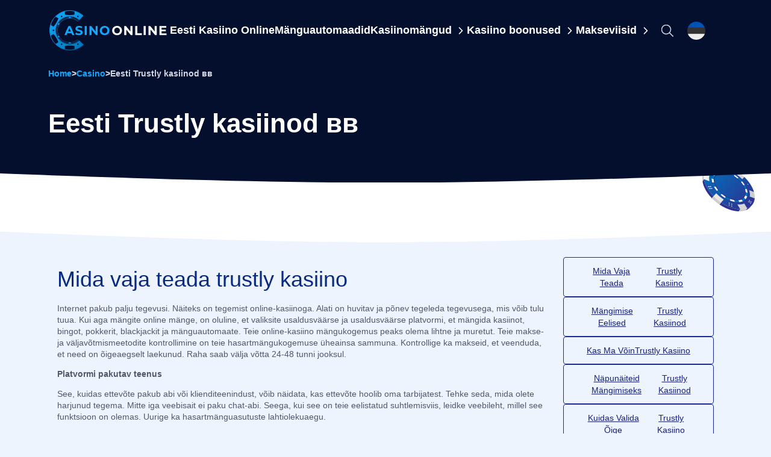

--- FILE ---
content_type: text/html; charset=UTF-8
request_url: https://onlinecasino-ee.com/casinos/trustly-kasiinod/
body_size: 20064
content:
<!DOCTYPE html>
<html lang="et">
<head><meta charset="utf-8"><script>if(navigator.userAgent.match(/MSIE|Internet Explorer/i)||navigator.userAgent.match(/Trident\/7\..*?rv:11/i)){var href=document.location.href;if(!href.match(/[?&]nowprocket/)){if(href.indexOf("?")==-1){if(href.indexOf("#")==-1){document.location.href=href+"?nowprocket=1"}else{document.location.href=href.replace("#","?nowprocket=1#")}}else{if(href.indexOf("#")==-1){document.location.href=href+"&nowprocket=1"}else{document.location.href=href.replace("#","&nowprocket=1#")}}}}</script><script>(()=>{class RocketLazyLoadScripts{constructor(){this.v="1.2.6",this.triggerEvents=["keydown","mousedown","mousemove","touchmove","touchstart","touchend","wheel"],this.userEventHandler=this.t.bind(this),this.touchStartHandler=this.i.bind(this),this.touchMoveHandler=this.o.bind(this),this.touchEndHandler=this.h.bind(this),this.clickHandler=this.u.bind(this),this.interceptedClicks=[],this.interceptedClickListeners=[],this.l(this),window.addEventListener("pageshow",(t=>{this.persisted=t.persisted,this.everythingLoaded&&this.m()})),this.CSPIssue=sessionStorage.getItem("rocketCSPIssue"),document.addEventListener("securitypolicyviolation",(t=>{this.CSPIssue||"script-src-elem"!==t.violatedDirective||"data"!==t.blockedURI||(this.CSPIssue=!0,sessionStorage.setItem("rocketCSPIssue",!0))})),document.addEventListener("DOMContentLoaded",(()=>{this.k()})),this.delayedScripts={normal:[],async:[],defer:[]},this.trash=[],this.allJQueries=[]}p(t){document.hidden?t.t():(this.triggerEvents.forEach((e=>window.addEventListener(e,t.userEventHandler,{passive:!0}))),window.addEventListener("touchstart",t.touchStartHandler,{passive:!0}),window.addEventListener("mousedown",t.touchStartHandler),document.addEventListener("visibilitychange",t.userEventHandler))}_(){this.triggerEvents.forEach((t=>window.removeEventListener(t,this.userEventHandler,{passive:!0}))),document.removeEventListener("visibilitychange",this.userEventHandler)}i(t){"HTML"!==t.target.tagName&&(window.addEventListener("touchend",this.touchEndHandler),window.addEventListener("mouseup",this.touchEndHandler),window.addEventListener("touchmove",this.touchMoveHandler,{passive:!0}),window.addEventListener("mousemove",this.touchMoveHandler),t.target.addEventListener("click",this.clickHandler),this.L(t.target,!0),this.S(t.target,"onclick","rocket-onclick"),this.C())}o(t){window.removeEventListener("touchend",this.touchEndHandler),window.removeEventListener("mouseup",this.touchEndHandler),window.removeEventListener("touchmove",this.touchMoveHandler,{passive:!0}),window.removeEventListener("mousemove",this.touchMoveHandler),t.target.removeEventListener("click",this.clickHandler),this.L(t.target,!1),this.S(t.target,"rocket-onclick","onclick"),this.M()}h(){window.removeEventListener("touchend",this.touchEndHandler),window.removeEventListener("mouseup",this.touchEndHandler),window.removeEventListener("touchmove",this.touchMoveHandler,{passive:!0}),window.removeEventListener("mousemove",this.touchMoveHandler)}u(t){t.target.removeEventListener("click",this.clickHandler),this.L(t.target,!1),this.S(t.target,"rocket-onclick","onclick"),this.interceptedClicks.push(t),t.preventDefault(),t.stopPropagation(),t.stopImmediatePropagation(),this.M()}O(){window.removeEventListener("touchstart",this.touchStartHandler,{passive:!0}),window.removeEventListener("mousedown",this.touchStartHandler),this.interceptedClicks.forEach((t=>{t.target.dispatchEvent(new MouseEvent("click",{view:t.view,bubbles:!0,cancelable:!0}))}))}l(t){EventTarget.prototype.addEventListenerWPRocketBase=EventTarget.prototype.addEventListener,EventTarget.prototype.addEventListener=function(e,i,o){"click"!==e||t.windowLoaded||i===t.clickHandler||t.interceptedClickListeners.push({target:this,func:i,options:o}),(this||window).addEventListenerWPRocketBase(e,i,o)}}L(t,e){this.interceptedClickListeners.forEach((i=>{i.target===t&&(e?t.removeEventListener("click",i.func,i.options):t.addEventListener("click",i.func,i.options))})),t.parentNode!==document.documentElement&&this.L(t.parentNode,e)}D(){return new Promise((t=>{this.P?this.M=t:t()}))}C(){this.P=!0}M(){this.P=!1}S(t,e,i){t.hasAttribute&&t.hasAttribute(e)&&(event.target.setAttribute(i,event.target.getAttribute(e)),event.target.removeAttribute(e))}t(){this._(this),"loading"===document.readyState?document.addEventListener("DOMContentLoaded",this.R.bind(this)):this.R()}k(){let t=[];document.querySelectorAll("script[type=rocketlazyloadscript][data-rocket-src]").forEach((e=>{let i=e.getAttribute("data-rocket-src");if(i&&!i.startsWith("data:")){0===i.indexOf("//")&&(i=location.protocol+i);try{const o=new URL(i).origin;o!==location.origin&&t.push({src:o,crossOrigin:e.crossOrigin||"module"===e.getAttribute("data-rocket-type")})}catch(t){}}})),t=[...new Map(t.map((t=>[JSON.stringify(t),t]))).values()],this.T(t,"preconnect")}async R(){this.lastBreath=Date.now(),this.j(this),this.F(this),this.I(),this.W(),this.q(),await this.A(this.delayedScripts.normal),await this.A(this.delayedScripts.defer),await this.A(this.delayedScripts.async);try{await this.U(),await this.H(this),await this.J()}catch(t){console.error(t)}window.dispatchEvent(new Event("rocket-allScriptsLoaded")),this.everythingLoaded=!0,this.D().then((()=>{this.O()})),this.N()}W(){document.querySelectorAll("script[type=rocketlazyloadscript]").forEach((t=>{t.hasAttribute("data-rocket-src")?t.hasAttribute("async")&&!1!==t.async?this.delayedScripts.async.push(t):t.hasAttribute("defer")&&!1!==t.defer||"module"===t.getAttribute("data-rocket-type")?this.delayedScripts.defer.push(t):this.delayedScripts.normal.push(t):this.delayedScripts.normal.push(t)}))}async B(t){if(await this.G(),!0!==t.noModule||!("noModule"in HTMLScriptElement.prototype))return new Promise((e=>{let i;function o(){(i||t).setAttribute("data-rocket-status","executed"),e()}try{if(navigator.userAgent.indexOf("Firefox/")>0||""===navigator.vendor||this.CSPIssue)i=document.createElement("script"),[...t.attributes].forEach((t=>{let e=t.nodeName;"type"!==e&&("data-rocket-type"===e&&(e="type"),"data-rocket-src"===e&&(e="src"),i.setAttribute(e,t.nodeValue))})),t.text&&(i.text=t.text),i.hasAttribute("src")?(i.addEventListener("load",o),i.addEventListener("error",(function(){i.setAttribute("data-rocket-status","failed-network"),e()})),setTimeout((()=>{i.isConnected||e()}),1)):(i.text=t.text,o()),t.parentNode.replaceChild(i,t);else{const i=t.getAttribute("data-rocket-type"),s=t.getAttribute("data-rocket-src");i?(t.type=i,t.removeAttribute("data-rocket-type")):t.removeAttribute("type"),t.addEventListener("load",o),t.addEventListener("error",(i=>{this.CSPIssue&&i.target.src.startsWith("data:")?(console.log("WPRocket: data-uri blocked by CSP -> fallback"),t.removeAttribute("src"),this.B(t).then(e)):(t.setAttribute("data-rocket-status","failed-network"),e())})),s?(t.removeAttribute("data-rocket-src"),t.src=s):t.src="data:text/javascript;base64,"+window.btoa(unescape(encodeURIComponent(t.text)))}}catch(i){t.setAttribute("data-rocket-status","failed-transform"),e()}}));t.setAttribute("data-rocket-status","skipped")}async A(t){const e=t.shift();return e&&e.isConnected?(await this.B(e),this.A(t)):Promise.resolve()}q(){this.T([...this.delayedScripts.normal,...this.delayedScripts.defer,...this.delayedScripts.async],"preload")}T(t,e){var i=document.createDocumentFragment();t.forEach((t=>{const o=t.getAttribute&&t.getAttribute("data-rocket-src")||t.src;if(o&&!o.startsWith("data:")){const s=document.createElement("link");s.href=o,s.rel=e,"preconnect"!==e&&(s.as="script"),t.getAttribute&&"module"===t.getAttribute("data-rocket-type")&&(s.crossOrigin=!0),t.crossOrigin&&(s.crossOrigin=t.crossOrigin),t.integrity&&(s.integrity=t.integrity),i.appendChild(s),this.trash.push(s)}})),document.head.appendChild(i)}j(t){let e={};function i(i,o){return e[o].eventsToRewrite.indexOf(i)>=0&&!t.everythingLoaded?"rocket-"+i:i}function o(t,o){!function(t){e[t]||(e[t]={originalFunctions:{add:t.addEventListener,remove:t.removeEventListener},eventsToRewrite:[]},t.addEventListener=function(){arguments[0]=i(arguments[0],t),e[t].originalFunctions.add.apply(t,arguments)},t.removeEventListener=function(){arguments[0]=i(arguments[0],t),e[t].originalFunctions.remove.apply(t,arguments)})}(t),e[t].eventsToRewrite.push(o)}function s(e,i){let o=e[i];e[i]=null,Object.defineProperty(e,i,{get:()=>o||function(){},set(s){t.everythingLoaded?o=s:e["rocket"+i]=o=s}})}o(document,"DOMContentLoaded"),o(window,"DOMContentLoaded"),o(window,"load"),o(window,"pageshow"),o(document,"readystatechange"),s(document,"onreadystatechange"),s(window,"onload"),s(window,"onpageshow");try{Object.defineProperty(document,"readyState",{get:()=>t.rocketReadyState,set(e){t.rocketReadyState=e},configurable:!0}),document.readyState="loading"}catch(t){console.log("WPRocket DJE readyState conflict, bypassing")}}F(t){let e;function i(e){return t.everythingLoaded?e:e.split(" ").map((t=>"load"===t||0===t.indexOf("load.")?"rocket-jquery-load":t)).join(" ")}function o(o){function s(t){const e=o.fn[t];o.fn[t]=o.fn.init.prototype[t]=function(){return this[0]===window&&("string"==typeof arguments[0]||arguments[0]instanceof String?arguments[0]=i(arguments[0]):"object"==typeof arguments[0]&&Object.keys(arguments[0]).forEach((t=>{const e=arguments[0][t];delete arguments[0][t],arguments[0][i(t)]=e}))),e.apply(this,arguments),this}}o&&o.fn&&!t.allJQueries.includes(o)&&(o.fn.ready=o.fn.init.prototype.ready=function(e){return t.domReadyFired?e.bind(document)(o):document.addEventListener("rocket-DOMContentLoaded",(()=>e.bind(document)(o))),o([])},s("on"),s("one"),t.allJQueries.push(o)),e=o}o(window.jQuery),Object.defineProperty(window,"jQuery",{get:()=>e,set(t){o(t)}})}async H(t){const e=document.querySelector("script[data-webpack]");e&&(await async function(){return new Promise((t=>{e.addEventListener("load",t),e.addEventListener("error",t)}))}(),await t.K(),await t.H(t))}async U(){this.domReadyFired=!0;try{document.readyState="interactive"}catch(t){}await this.G(),document.dispatchEvent(new Event("rocket-readystatechange")),await this.G(),document.rocketonreadystatechange&&document.rocketonreadystatechange(),await this.G(),document.dispatchEvent(new Event("rocket-DOMContentLoaded")),await this.G(),window.dispatchEvent(new Event("rocket-DOMContentLoaded"))}async J(){try{document.readyState="complete"}catch(t){}await this.G(),document.dispatchEvent(new Event("rocket-readystatechange")),await this.G(),document.rocketonreadystatechange&&document.rocketonreadystatechange(),await this.G(),window.dispatchEvent(new Event("rocket-load")),await this.G(),window.rocketonload&&window.rocketonload(),await this.G(),this.allJQueries.forEach((t=>t(window).trigger("rocket-jquery-load"))),await this.G();const t=new Event("rocket-pageshow");t.persisted=this.persisted,window.dispatchEvent(t),await this.G(),window.rocketonpageshow&&window.rocketonpageshow({persisted:this.persisted}),this.windowLoaded=!0}m(){document.onreadystatechange&&document.onreadystatechange(),window.onload&&window.onload(),window.onpageshow&&window.onpageshow({persisted:this.persisted})}I(){const t=new Map;document.write=document.writeln=function(e){const i=document.currentScript;i||console.error("WPRocket unable to document.write this: "+e);const o=document.createRange(),s=i.parentElement;let n=t.get(i);void 0===n&&(n=i.nextSibling,t.set(i,n));const c=document.createDocumentFragment();o.setStart(c,0),c.appendChild(o.createContextualFragment(e)),s.insertBefore(c,n)}}async G(){Date.now()-this.lastBreath>45&&(await this.K(),this.lastBreath=Date.now())}async K(){return document.hidden?new Promise((t=>setTimeout(t))):new Promise((t=>requestAnimationFrame(t)))}N(){this.trash.forEach((t=>t.remove()))}static run(){const t=new RocketLazyLoadScripts;t.p(t)}}RocketLazyLoadScripts.run()})();</script>
    
    <meta http-equiv="x-ua-compatible" content="ie=edge">
    <meta name="viewport" content="width=device-width, initial-scale=1, shrink-to-fit=no">
    <title>Eesti trustly kasiinod | onlinecasino-ee.com</title>
    <link type="image/x-icon" rel="shortcut icon" href="https://onlinecasino-ee.com/wp-content/themes/netflip/assets/img/favicon.ico">
    <link type="image/png" sizes="32x32" rel="icon" href="https://onlinecasino-ee.com/wp-content/themes/netflip/assets/img/favicon-32x32.png">
    <link type="image/png" sizes="32x32" rel="icon" href="https://onlinecasino-ee.com/wp-content/themes/netflip/assets/img/img/favicon.png">

    <link rel="stylesheet" href="https://onlinecasino-ee.com/wp-content/themes/netflip/app/css/critical.css" />
        <meta name="theme-color" content="#092265" />
    <style>
        .linker-menu {
            position: relative;
            width: 62px;
            height: 40px;
        }
        .linker-menu__inner {
            position: absolute;
            top: 0;
            left: 0;
            width: 62px;
            z-index: 9;
        }
        .linker-menu ul {
            margin: 0;
            padding: 0;
            list-style: none;
        }
        .linker-menu ul li {
            position: relative;
            background-size: auto 30px;
            background-position: 8px center;
            background-repeat: no-repeat;
            width: 62px;
            height: 40px;
            padding-right: 8px;
        }
        .linker-menu ul li.current {
            display: flex;
            align-items: center;
            justify-content: flex-end;
        }
        .linker-menu ul li.current i {
            color: #fff;
        }
        .linker-menu ul li a {
            position: absolute;
            width: 100%;
            height: 100%;
            text-indent: -99999px;
        }
        .linker-menu .sub {
            display: none;
        }
        .linker-menu:hover .c-chevron:after, .linker-menu.opened .c-chevron:after {
            transform: rotate(180deg);
        }
        .linker-menu:hover .sub, .linker-menu.opened .sub {
            display: block;
        }
    </style>
    <meta name='robots' content='max-image-preview:large' />
<!-- tidekey -->
<meta name="description" content="Möödas on päevad, mil sa pidid minema tõelisse asutusse ja mängima mänguautomaate. Mängijad eelistavad mängida trustly kasiinod arvutit, nutitelefoni või tahvelarvutit kasutades. Loe edasi kuidas teha ainus õige valik hasartmängu asutuse kasuks.">
<!-- end tidekey -->
<!-- start ogp -->
<!-- end ogp -->
<style id='wp-img-auto-sizes-contain-inline-css'>
img:is([sizes=auto i],[sizes^="auto," i]){contain-intrinsic-size:3000px 1500px}
/*# sourceURL=wp-img-auto-sizes-contain-inline-css */
</style>
<style id='classic-theme-styles-inline-css'>
/*! This file is auto-generated */
.wp-block-button__link{color:#fff;background-color:#32373c;border-radius:9999px;box-shadow:none;text-decoration:none;padding:calc(.667em + 2px) calc(1.333em + 2px);font-size:1.125em}.wp-block-file__button{background:#32373c;color:#fff;text-decoration:none}
/*# sourceURL=/wp-includes/css/classic-themes.min.css */
</style>
<script type="rocketlazyloadscript" data-rocket-src="https://onlinecasino-ee.com/wp-includes/js/jquery/jquery.min.js" id="jquery-core-js" data-rocket-defer defer></script>
<script type="rocketlazyloadscript" data-rocket-src="https://onlinecasino-ee.com/wp-includes/js/jquery/jquery-migrate.min.js" id="jquery-migrate-js" data-rocket-defer defer></script>
<style id='shb_linker_menu_style'>#linkerMenu li.et{background-image:url('https://onlinecasino-ee.com/wp-content/uploads/2022/12/estonia.svg');}
</style>

<link rel="alternate" hreflang="et" href="https://onlinecasino-ee.com/casinos/trustly-kasiinod/"/><link rel="canonical" href="https://onlinecasino-ee.com/casinos/trustly-kasiinod/">
        <style id="zeeks-ratings-style">.wp-zr-stars-container{display:flex;gap:5px}.wp-zr-stars{all:unset;box-sizing:border-box;display:flex;width:max-content;flex-direction:row-reverse;align-items:center;justify-content:flex-end;margin-right:auto;gap:2px;--wp-zr-size:18px;--wp-zr-svg:url(https://onlinecasino-ee.com/wp-content/plugins/zeeks-ratings/assets/svg/sprite-front-view.svg#common-star);--wp-zr-svg-color:#F9B54F;--wp-zr-svg-color-empty:#D7D7D7}.wp-zr-stars>label{line-height:0;font-size:0;width:var(--wp-zr-size);height:var(--wp-zr-size);-webkit-mask:var(--wp-zr-svg);-webkit-mask-repeat:no-repeat;-webkit-mask-position:center center;-webkit-mask-size:var(--wp-zr-size) var(--wp-zr-size);mask:var(--wp-zr-svg) no-repeat center center;mask-size:var(--wp-zr-size) var(--wp-zr-size)}.wp-zr-stars:not(.is-voted)>label{cursor:pointer}.wp-zr-stars>input{display:none}.wp-zr-stars:not(.is-voted):hover>input:hover~label,.wp-zr-stars:not(.is-voted):hover>label:hover,.wp-zr-stars:not(.is-voted):hover>label:hover~input~label,.wp-zr-stars:not(.is-voted)>label:hover,.wp-zr-stars:not(.is-voted)>label:hover~input~label,.wp-zr-stars>input.checked~label{background-color:var(--wp-zr-svg-color)}.wp-zr-stars input~label,.wp-zr-stars:not(.is-voted):hover>input~label{background-color:var(--wp-zr-svg-color-empty)}</style>
        <meta name="google-site-verification" content="rckptryIJISDiFCknymJrxNg7pd_3Wg141M22dRg4_o" /><style id='global-styles-inline-css'>
:root{--wp--preset--aspect-ratio--square: 1;--wp--preset--aspect-ratio--4-3: 4/3;--wp--preset--aspect-ratio--3-4: 3/4;--wp--preset--aspect-ratio--3-2: 3/2;--wp--preset--aspect-ratio--2-3: 2/3;--wp--preset--aspect-ratio--16-9: 16/9;--wp--preset--aspect-ratio--9-16: 9/16;--wp--preset--color--black: #000000;--wp--preset--color--cyan-bluish-gray: #abb8c3;--wp--preset--color--white: #ffffff;--wp--preset--color--pale-pink: #f78da7;--wp--preset--color--vivid-red: #cf2e2e;--wp--preset--color--luminous-vivid-orange: #ff6900;--wp--preset--color--luminous-vivid-amber: #fcb900;--wp--preset--color--light-green-cyan: #7bdcb5;--wp--preset--color--vivid-green-cyan: #00d084;--wp--preset--color--pale-cyan-blue: #8ed1fc;--wp--preset--color--vivid-cyan-blue: #0693e3;--wp--preset--color--vivid-purple: #9b51e0;--wp--preset--gradient--vivid-cyan-blue-to-vivid-purple: linear-gradient(135deg,rgb(6,147,227) 0%,rgb(155,81,224) 100%);--wp--preset--gradient--light-green-cyan-to-vivid-green-cyan: linear-gradient(135deg,rgb(122,220,180) 0%,rgb(0,208,130) 100%);--wp--preset--gradient--luminous-vivid-amber-to-luminous-vivid-orange: linear-gradient(135deg,rgb(252,185,0) 0%,rgb(255,105,0) 100%);--wp--preset--gradient--luminous-vivid-orange-to-vivid-red: linear-gradient(135deg,rgb(255,105,0) 0%,rgb(207,46,46) 100%);--wp--preset--gradient--very-light-gray-to-cyan-bluish-gray: linear-gradient(135deg,rgb(238,238,238) 0%,rgb(169,184,195) 100%);--wp--preset--gradient--cool-to-warm-spectrum: linear-gradient(135deg,rgb(74,234,220) 0%,rgb(151,120,209) 20%,rgb(207,42,186) 40%,rgb(238,44,130) 60%,rgb(251,105,98) 80%,rgb(254,248,76) 100%);--wp--preset--gradient--blush-light-purple: linear-gradient(135deg,rgb(255,206,236) 0%,rgb(152,150,240) 100%);--wp--preset--gradient--blush-bordeaux: linear-gradient(135deg,rgb(254,205,165) 0%,rgb(254,45,45) 50%,rgb(107,0,62) 100%);--wp--preset--gradient--luminous-dusk: linear-gradient(135deg,rgb(255,203,112) 0%,rgb(199,81,192) 50%,rgb(65,88,208) 100%);--wp--preset--gradient--pale-ocean: linear-gradient(135deg,rgb(255,245,203) 0%,rgb(182,227,212) 50%,rgb(51,167,181) 100%);--wp--preset--gradient--electric-grass: linear-gradient(135deg,rgb(202,248,128) 0%,rgb(113,206,126) 100%);--wp--preset--gradient--midnight: linear-gradient(135deg,rgb(2,3,129) 0%,rgb(40,116,252) 100%);--wp--preset--font-size--small: 13px;--wp--preset--font-size--medium: 20px;--wp--preset--font-size--large: 36px;--wp--preset--font-size--x-large: 42px;--wp--preset--spacing--20: 0.44rem;--wp--preset--spacing--30: 0.67rem;--wp--preset--spacing--40: 1rem;--wp--preset--spacing--50: 1.5rem;--wp--preset--spacing--60: 2.25rem;--wp--preset--spacing--70: 3.38rem;--wp--preset--spacing--80: 5.06rem;--wp--preset--shadow--natural: 6px 6px 9px rgba(0, 0, 0, 0.2);--wp--preset--shadow--deep: 12px 12px 50px rgba(0, 0, 0, 0.4);--wp--preset--shadow--sharp: 6px 6px 0px rgba(0, 0, 0, 0.2);--wp--preset--shadow--outlined: 6px 6px 0px -3px rgb(255, 255, 255), 6px 6px rgb(0, 0, 0);--wp--preset--shadow--crisp: 6px 6px 0px rgb(0, 0, 0);}:where(.is-layout-flex){gap: 0.5em;}:where(.is-layout-grid){gap: 0.5em;}body .is-layout-flex{display: flex;}.is-layout-flex{flex-wrap: wrap;align-items: center;}.is-layout-flex > :is(*, div){margin: 0;}body .is-layout-grid{display: grid;}.is-layout-grid > :is(*, div){margin: 0;}:where(.wp-block-columns.is-layout-flex){gap: 2em;}:where(.wp-block-columns.is-layout-grid){gap: 2em;}:where(.wp-block-post-template.is-layout-flex){gap: 1.25em;}:where(.wp-block-post-template.is-layout-grid){gap: 1.25em;}.has-black-color{color: var(--wp--preset--color--black) !important;}.has-cyan-bluish-gray-color{color: var(--wp--preset--color--cyan-bluish-gray) !important;}.has-white-color{color: var(--wp--preset--color--white) !important;}.has-pale-pink-color{color: var(--wp--preset--color--pale-pink) !important;}.has-vivid-red-color{color: var(--wp--preset--color--vivid-red) !important;}.has-luminous-vivid-orange-color{color: var(--wp--preset--color--luminous-vivid-orange) !important;}.has-luminous-vivid-amber-color{color: var(--wp--preset--color--luminous-vivid-amber) !important;}.has-light-green-cyan-color{color: var(--wp--preset--color--light-green-cyan) !important;}.has-vivid-green-cyan-color{color: var(--wp--preset--color--vivid-green-cyan) !important;}.has-pale-cyan-blue-color{color: var(--wp--preset--color--pale-cyan-blue) !important;}.has-vivid-cyan-blue-color{color: var(--wp--preset--color--vivid-cyan-blue) !important;}.has-vivid-purple-color{color: var(--wp--preset--color--vivid-purple) !important;}.has-black-background-color{background-color: var(--wp--preset--color--black) !important;}.has-cyan-bluish-gray-background-color{background-color: var(--wp--preset--color--cyan-bluish-gray) !important;}.has-white-background-color{background-color: var(--wp--preset--color--white) !important;}.has-pale-pink-background-color{background-color: var(--wp--preset--color--pale-pink) !important;}.has-vivid-red-background-color{background-color: var(--wp--preset--color--vivid-red) !important;}.has-luminous-vivid-orange-background-color{background-color: var(--wp--preset--color--luminous-vivid-orange) !important;}.has-luminous-vivid-amber-background-color{background-color: var(--wp--preset--color--luminous-vivid-amber) !important;}.has-light-green-cyan-background-color{background-color: var(--wp--preset--color--light-green-cyan) !important;}.has-vivid-green-cyan-background-color{background-color: var(--wp--preset--color--vivid-green-cyan) !important;}.has-pale-cyan-blue-background-color{background-color: var(--wp--preset--color--pale-cyan-blue) !important;}.has-vivid-cyan-blue-background-color{background-color: var(--wp--preset--color--vivid-cyan-blue) !important;}.has-vivid-purple-background-color{background-color: var(--wp--preset--color--vivid-purple) !important;}.has-black-border-color{border-color: var(--wp--preset--color--black) !important;}.has-cyan-bluish-gray-border-color{border-color: var(--wp--preset--color--cyan-bluish-gray) !important;}.has-white-border-color{border-color: var(--wp--preset--color--white) !important;}.has-pale-pink-border-color{border-color: var(--wp--preset--color--pale-pink) !important;}.has-vivid-red-border-color{border-color: var(--wp--preset--color--vivid-red) !important;}.has-luminous-vivid-orange-border-color{border-color: var(--wp--preset--color--luminous-vivid-orange) !important;}.has-luminous-vivid-amber-border-color{border-color: var(--wp--preset--color--luminous-vivid-amber) !important;}.has-light-green-cyan-border-color{border-color: var(--wp--preset--color--light-green-cyan) !important;}.has-vivid-green-cyan-border-color{border-color: var(--wp--preset--color--vivid-green-cyan) !important;}.has-pale-cyan-blue-border-color{border-color: var(--wp--preset--color--pale-cyan-blue) !important;}.has-vivid-cyan-blue-border-color{border-color: var(--wp--preset--color--vivid-cyan-blue) !important;}.has-vivid-purple-border-color{border-color: var(--wp--preset--color--vivid-purple) !important;}.has-vivid-cyan-blue-to-vivid-purple-gradient-background{background: var(--wp--preset--gradient--vivid-cyan-blue-to-vivid-purple) !important;}.has-light-green-cyan-to-vivid-green-cyan-gradient-background{background: var(--wp--preset--gradient--light-green-cyan-to-vivid-green-cyan) !important;}.has-luminous-vivid-amber-to-luminous-vivid-orange-gradient-background{background: var(--wp--preset--gradient--luminous-vivid-amber-to-luminous-vivid-orange) !important;}.has-luminous-vivid-orange-to-vivid-red-gradient-background{background: var(--wp--preset--gradient--luminous-vivid-orange-to-vivid-red) !important;}.has-very-light-gray-to-cyan-bluish-gray-gradient-background{background: var(--wp--preset--gradient--very-light-gray-to-cyan-bluish-gray) !important;}.has-cool-to-warm-spectrum-gradient-background{background: var(--wp--preset--gradient--cool-to-warm-spectrum) !important;}.has-blush-light-purple-gradient-background{background: var(--wp--preset--gradient--blush-light-purple) !important;}.has-blush-bordeaux-gradient-background{background: var(--wp--preset--gradient--blush-bordeaux) !important;}.has-luminous-dusk-gradient-background{background: var(--wp--preset--gradient--luminous-dusk) !important;}.has-pale-ocean-gradient-background{background: var(--wp--preset--gradient--pale-ocean) !important;}.has-electric-grass-gradient-background{background: var(--wp--preset--gradient--electric-grass) !important;}.has-midnight-gradient-background{background: var(--wp--preset--gradient--midnight) !important;}.has-small-font-size{font-size: var(--wp--preset--font-size--small) !important;}.has-medium-font-size{font-size: var(--wp--preset--font-size--medium) !important;}.has-large-font-size{font-size: var(--wp--preset--font-size--large) !important;}.has-x-large-font-size{font-size: var(--wp--preset--font-size--x-large) !important;}
/*# sourceURL=global-styles-inline-css */
</style>
</head>
<body class="archive tax-payment-methods term-trustly-kasiinod term-12 wp-theme-netflip">
    <header class="header">
        <div class="container header-cont">
                        <a href="https://onlinecasino-ee.com/" class="header-logo">
                <img width="197" height="71" src="https://onlinecasino-ee.com/wp-content/uploads/2024/07/logo.svg" alt="Eesti online kasiino" />
            </a>
            
            <nav class="header-nav">
                <ul id="menu-main-menu" class="primary-menu"><li id="menu-item-225" class="menu-item menu-item-type-post_type menu-item-object-page menu-item-home menu-item-225"><a href="https://onlinecasino-ee.com/">Eesti Kasiino Online</a></li>
<li id="menu-item-244" class="menu-item menu-item-type-custom menu-item-object-custom menu-item-244"><a href="https://onlinecasino-ee.com/slots/">Mänguautomaadid</a></li>
<li id="menu-item-245" class="menu-item menu-item-type-custom menu-item-object-custom menu-item-has-children slide-menu-has-child menu-item-245"><a href="https://onlinecasino-ee.com/casino-games/">Kasiinomängud<svg width="20" height="20"><use xlink:href="https://onlinecasino-ee.com/wp-content/themes/netflip/app/svg/sprite.svg#chevron-right"></use></svg></a>
<ul class="sub-menu">
	<li id="menu-item-246" class="menu-item menu-item-type-custom menu-item-object-custom menu-item-246"><a href="https://onlinecasino-ee.com/roulette/">Rulett</a></li>
	<li id="menu-item-247" class="menu-item menu-item-type-custom menu-item-object-custom menu-item-247"><a href="https://onlinecasino-ee.com/blackjack/">Black Jack</a></li>
	<li id="menu-item-248" class="menu-item menu-item-type-custom menu-item-object-custom menu-item-248"><a href="https://onlinecasino-ee.com/baccarat/">Baccarat</a></li>
	<li id="menu-item-249" class="menu-item menu-item-type-custom menu-item-object-custom menu-item-249"><a href="https://onlinecasino-ee.com/video-poker/">Video Pokker</a></li>
</ul>
</li>
<li id="menu-item-250" class="menu-item menu-item-type-custom menu-item-object-custom menu-item-has-children slide-menu-has-child menu-item-250"><a href="https://onlinecasino-ee.com/bonuses/">Kasiino boonused<svg width="20" height="20"><use xlink:href="https://onlinecasino-ee.com/wp-content/themes/netflip/app/svg/sprite.svg#chevron-right"></use></svg></a>
<ul class="sub-menu">
	<li id="menu-item-252" class="menu-item menu-item-type-post_type menu-item-object-bonuses menu-item-252"><a href="https://onlinecasino-ee.com/bonuses/no-deposit/">Sissemakseta boonus</a></li>
	<li id="menu-item-251" class="menu-item menu-item-type-post_type menu-item-object-bonuses menu-item-251"><a href="https://onlinecasino-ee.com/bonuses/tasuta-keerutused-eesti-online-kasiinodes/">Tasuta keerutused</a></li>
	<li id="menu-item-253" class="menu-item menu-item-type-post_type menu-item-object-bonuses menu-item-253"><a href="https://onlinecasino-ee.com/bonuses/deposit/">Sissemakse boonus</a></li>
</ul>
</li>
<li id="menu-item-254" class="menu-item menu-item-type-custom menu-item-object-custom menu-item-home menu-item-has-children slide-menu-has-child menu-item-254"><a href="https://onlinecasino-ee.com/#">Makseviisid<svg width="20" height="20"><use xlink:href="https://onlinecasino-ee.com/wp-content/themes/netflip/app/svg/sprite.svg#chevron-right"></use></svg></a>
<ul class="sub-menu">
	<li id="menu-item-256" class="menu-item menu-item-type-taxonomy menu-item-object-payment-methods menu-item-256"><a href="https://onlinecasino-ee.com/casinos/bitcoin/">Bitcoin</a></li>
	<li id="menu-item-257" class="menu-item menu-item-type-taxonomy menu-item-object-payment-methods menu-item-257"><a href="https://onlinecasino-ee.com/casinos/mastercard/">Mastercard</a></li>
	<li id="menu-item-258" class="menu-item menu-item-type-taxonomy menu-item-object-payment-methods menu-item-258"><a href="https://onlinecasino-ee.com/casinos/paypal/">PayPal</a></li>
	<li id="menu-item-259" class="menu-item menu-item-type-taxonomy menu-item-object-payment-methods menu-item-259"><a href="https://onlinecasino-ee.com/casinos/webmoney/">WebMoney</a></li>
	<li id="menu-item-255" class="menu-item menu-item-type-taxonomy menu-item-object-payment-methods menu-item-255"><a href="https://onlinecasino-ee.com/casinos/neteller/">Neteller</a></li>
	<li id="menu-item-261" class="menu-item menu-item-type-taxonomy menu-item-object-payment-methods menu-item-261"><a href="https://onlinecasino-ee.com/casinos/paysera/">Paysera</a></li>
</ul>
</li>
</ul>            </nav>

            <div class="search">
                <button class="search-point" type="button" aria-label="Search"></button>
                <form><input placeholder="Search" id="search-input" name="search-input" /></form>
                <button class="search-close" aria-label="Close">
                    <svg width="26" height="26"><use xlink:href="https://onlinecasino-ee.com/wp-content/themes/netflip/app/svg/sprite.svg#close"></use></svg>
                </button>
                <ul class="d-none" id="search-header-results"></ul>
            </div>

            <div id="linkerMenu" class="linker image empty"><div class="linker-menu">
    <div class="linker-menu__inner">
      <ul class="current-item">
        <li class="current-lang current et">
          <i class="fas fa-chevron-down"></i>
        </li>
      </ul>

      <ul class="sub">
        
      </ul>
    </div>
  </div></div>
            <div class="header-act">
                <div class="header-toggle">
                    <button class="header-toggle-btn" data-toggle="#off-canvas">
                        <svg width="28" height="22" viewBox="0 0 28 22" fill="#fff" xmlns="http://www.w3.org/2000/svg">
                            <path fill-rule="evenodd" clip-rule="evenodd" d="M4 5C4 4.44772 4.44772 4 5 4H23C23.5523 4 24 4.44772 24 5C24 5.55228 23.5523 6 23 6H5C4.44772 6 4 5.55228 4 5Z"/>
                            <path fill-rule="evenodd" clip-rule="evenodd" d="M4 11C4 10.4477 4.44772 10 5 10H23C23.5523 10 24 10.4477 24 11C24 11.5523 23.5523 12 23 12H5C4.44772 12 4 11.5523 4 11Z"/>
                            <path fill-rule="evenodd" clip-rule="evenodd" d="M4 17C4 16.4477 4.44772 16 5 16H23C23.5523 16 24 16.4477 24 17C24 17.5523 23.5523 18 23 18H5C4.44772 18 4 17.5523 4 17Z"/>
                        </svg>
                    </button>
                </div>
            </div>

        </div>
    </header>
    <div id="off-canvas" class="off-canvas" data-off-canvas>
        <div class="off-canvas-cont">
            <div class="search open">
                <button class="search-point" type="button" aria-label="Search"></button>
                <form><input placeholder="Search" id="search-input" name="search-input"/></form>
                <button class="search-close mob-close" aria-label="Close"><svg width="26" height="26"><use xlink:href="https://onlinecasino-ee.com/wp-content/themes/netflip/app/svg/sprite.svg#close"></use></svg></button>
                <ul class="d-none" id="search-header-results"></ul>
            </div>

            <ul id="menu-main-menu-1" class="slide-menu"><li class="menu-item menu-item-type-post_type menu-item-object-page menu-item-home menu-item-225"><a href="https://onlinecasino-ee.com/">Eesti Kasiino Online</a></li>
<li class="menu-item menu-item-type-custom menu-item-object-custom menu-item-244"><a href="https://onlinecasino-ee.com/slots/">Mänguautomaadid</a></li>
<li class="menu-item menu-item-type-custom menu-item-object-custom menu-item-has-children slide-menu-has-child menu-item-245"><a href="https://onlinecasino-ee.com/casino-games/">Kasiinomängud<svg width="20" height="20"><use xlink:href="https://onlinecasino-ee.com/wp-content/themes/netflip/app/svg/sprite.svg#chevron-right"></use></svg></a>
<ul class="sub-menu">
	<li class="menu-item menu-item-type-custom menu-item-object-custom menu-item-246"><a href="https://onlinecasino-ee.com/roulette/">Rulett</a></li>
	<li class="menu-item menu-item-type-custom menu-item-object-custom menu-item-247"><a href="https://onlinecasino-ee.com/blackjack/">Black Jack</a></li>
	<li class="menu-item menu-item-type-custom menu-item-object-custom menu-item-248"><a href="https://onlinecasino-ee.com/baccarat/">Baccarat</a></li>
	<li class="menu-item menu-item-type-custom menu-item-object-custom menu-item-249"><a href="https://onlinecasino-ee.com/video-poker/">Video Pokker</a></li>
</ul>
</li>
<li class="menu-item menu-item-type-custom menu-item-object-custom menu-item-has-children slide-menu-has-child menu-item-250"><a href="https://onlinecasino-ee.com/bonuses/">Kasiino boonused<svg width="20" height="20"><use xlink:href="https://onlinecasino-ee.com/wp-content/themes/netflip/app/svg/sprite.svg#chevron-right"></use></svg></a>
<ul class="sub-menu">
	<li class="menu-item menu-item-type-post_type menu-item-object-bonuses menu-item-252"><a href="https://onlinecasino-ee.com/bonuses/no-deposit/">Sissemakseta boonus</a></li>
	<li class="menu-item menu-item-type-post_type menu-item-object-bonuses menu-item-251"><a href="https://onlinecasino-ee.com/bonuses/tasuta-keerutused-eesti-online-kasiinodes/">Tasuta keerutused</a></li>
	<li class="menu-item menu-item-type-post_type menu-item-object-bonuses menu-item-253"><a href="https://onlinecasino-ee.com/bonuses/deposit/">Sissemakse boonus</a></li>
</ul>
</li>
<li class="menu-item menu-item-type-custom menu-item-object-custom menu-item-home menu-item-has-children slide-menu-has-child menu-item-254"><a href="https://onlinecasino-ee.com/#">Makseviisid<svg width="20" height="20"><use xlink:href="https://onlinecasino-ee.com/wp-content/themes/netflip/app/svg/sprite.svg#chevron-right"></use></svg></a>
<ul class="sub-menu">
	<li class="menu-item menu-item-type-taxonomy menu-item-object-payment-methods menu-item-256"><a href="https://onlinecasino-ee.com/casinos/bitcoin/">Bitcoin</a></li>
	<li class="menu-item menu-item-type-taxonomy menu-item-object-payment-methods menu-item-257"><a href="https://onlinecasino-ee.com/casinos/mastercard/">Mastercard</a></li>
	<li class="menu-item menu-item-type-taxonomy menu-item-object-payment-methods menu-item-258"><a href="https://onlinecasino-ee.com/casinos/paypal/">PayPal</a></li>
	<li class="menu-item menu-item-type-taxonomy menu-item-object-payment-methods menu-item-259"><a href="https://onlinecasino-ee.com/casinos/webmoney/">WebMoney</a></li>
	<li class="menu-item menu-item-type-taxonomy menu-item-object-payment-methods menu-item-255"><a href="https://onlinecasino-ee.com/casinos/neteller/">Neteller</a></li>
	<li class="menu-item menu-item-type-taxonomy menu-item-object-payment-methods menu-item-261"><a href="https://onlinecasino-ee.com/casinos/paysera/">Paysera</a></li>
</ul>
</li>
</ul>
        </div>
    </div>
    <main id="page"><div class="section bg no-out-space">
    <div class="container">
        <ul class="bread"><li><a href="https://onlinecasino-ee.com">Home</a></li> > <li><a href="https://onlinecasino-ee.com/casinos/">Casino</a></li> > <li>Eesti Trustly kasiinod вв</li></ul><script type="application/ld+json">{"@context":"http:\/\/schema.org","@type":"BreadcrumbList","itemListElement":[{"@type":"ListItem","position":1,"name":"Home","item":"https:\/\/onlinecasino-ee.com"},{"@type":"ListItem","position":2,"name":"Casino","item":"https:\/\/onlinecasino-ee.com\/casinos\/"},{"@type":"ListItem","position":3,"name":"Eesti Trustly kasiinod \u0432\u0432"}]}</script>    </div>
</div>
<section class="section hero no-out-space ">
<div class="container">
<h1>Eesti Trustly kasiinod вв</h1>
<div class="hero-content">
</div>
</div>
</section>
<section class="section listing no-top-space">
<div class="container">
                    </div>
</section>
<div class="section">
<div class="container content-aside">
<div class="content-main">
<p><h2 data-toc id="mida-vaja-teada-trustly-kasiino"><span style="font-weight: 400;">Mida vaja teada </span><span style="font-weight: 400;">trustly kasiino</span></h2>
</p><p><span style="font-weight: 400;">Internet pakub palju tegevusi. Näiteks on tegemist online-kasiinoga. Alati on huvitav ja põnev tegeleda tegevusega, mis võib tulu tuua. Kui aga mängite online mänge, on oluline, et valiksite usaldusväärse ja usaldusväärse platvormi, et mängida kasiinot, bingot, pokkerit, blackjackit ja mänguautomaate. Teie online-kasiino mängukogemus peaks olema lihtne ja muretut. Teie makse- ja väljavõtmismeetodite kontrollimine on teie hasartmängukogemuse üheainsa sammuna. Kontrollige ka makseid, et veenduda, et need on õigeaegselt laekunud. Raha saab välja võtta 24-48 tunni jooksul.</span></p>
<p><b>Platvormi pakutav teenus</b></p>
<p><span style="font-weight: 400;">See, kuidas ettevõte pakub abi või klienditeenindust, võib näidata, kas ettevõte hoolib oma tarbijatest. Tehke seda, mida olete harjunud tegema. Mitte iga veebisait ei paku chat-abi. Seega, kui see on teie eelistatud suhtlemisviis, leidke veebileht, millel see funktsioon on olemas. Uurige ka hasartmänguasutuste lahtiolekuaegu.</span></p>
<p><span style="font-weight: 400;">Positiivsed kasiinoülevaated on iga veebisaidi jaoks olulised, kui see on usaldusväärne. Enamik ebaseaduslikke online-kasiinosid ei luba mängijate ülevaateid, kuna need on kahtlase iseloomu ja sisuga. Seaduslikel kasiinodel ei ole midagi varjata. Nad kohtlevad oma kliente hästi ja julgustavad neid jätma oma veebilehtedel kommentaare. Paljud ebaseaduslikud kasiinod pakuvad võltsitud ülevaateid, et innustada mängijaid registreeruma ja mängima oma kavalate plaanide elluviimiseks.</span></p>
<p><span style="font-weight: 400;">Palun kinnitage, et arvustused on ehtsad ja mitte võltsitud. Kui leiate midagi kahtlast, siis lõpetage kohe registreerimine. Enamasti peavad uued pärisraha kasiinomängijad läbima kaheetapilise registreerimisprotsessi. Teie esimene samm on avada kasiino mängukonto. Mõned </span><span style="font-weight: 400;">trustly kasiinod</span><span style="font-weight: 400;"> nõuavad uue mängija isikusamasuse kontrollimiseks täiendavat tõendit, mida töödeldakse turvalise platvormi kaudu. Mõnikord julgustavad nad uusi mängijaid olulisi dokumente ebausaldusväärselt alla laadima. Kui see kehtib kasiino kohta, kus sa kavatsed mängida, siis jookse teistpidi, ära kiirusta neid hasartmänguasutusi valima.</span></p>
<p><span style="font-weight: 400;">Kõige lihtsam viis teha kindlaks, kas online kasiino on usaldusväärne, on esitada taotlus sertifikaatide ja litsentside saamiseks. Mainekas </span><span style="font-weight: 400;">trustly kasiino</span><span style="font-weight: 400;"> pakub suurepärast klienditeenindust. Enne online-kasiino valimist kontrollige, kas on olemas klienditeeninduse võimalused: sotsiaalmeedia tugi, e-post ja isegi 24-tunnine telefoninumber. On tore, kui nad pakuvad kõiki neid võimalusi, kuid te soovite ka kiiret ja tõhusat reageerimist, kui teil on probleem. Üks võimalus selle saavutamiseks on katsetada erinevaid klienditeeninduse võimalusi, et näha, kas saate vastuse mõistliku aja jooksul.</span></p>
<h2 data-toc id="maengimise-eelised-trustly-kasiinod"><span style="font-weight: 400;">Mängimise eelised </span><span style="font-weight: 400;">trustly kasiinod</span></h2>
<p><span style="font-weight: 400;">Online kasiinomängudest on saanud paljude inimeste jaoks üle maailma populaarne ajaviide ja paljud inimesed registreerivad end igapäevaselt nendel platvormidel. See on mugavuse, turvalisuse ja muude hasartmängu maailma lisahüvede poolest parem kui offline- </span><span style="font-weight: 400;">trustly kasiinod</span><span style="font-weight: 400;">.</span></p>
<p><span style="font-weight: 400;">Et saada kasu hasartmängudest online-platvormidel, peate valima õige platvormi, et edendada oma hooajalisi tegevusi. Online-platvormi valides valige kindlasti turvalise veebitehingumetoodika, resolutsiooni ja kasutajasõbraliku kasutajaliidesega sait. Mida rohkem kogemusi saad erinevate mängude mängimisel, seda rohkem preemiaid saad ka tasuta keerutuste või voorude näol. Mõned platvormid pakuvad ka boonuseid teatud saavutuste või teatud eesmärkide saavutamise eest mängimise ajal. Võiduboonuseid saab kasutada targalt, et suurendada võimalusi suurte võitudega ära käia, tehes väikese panuse.</span></p>
<p><span style="font-weight: 400;">Offline-kasiinod nõuavad, et te lahkuksite oma kodust ja läheksite reaalsesse kasiinosse, mis pakub asutust. Need asutused on enamasti ülerahvastatud ja teil ei ole võimalust oma mängu rahulikus keskkonnas nautida. Interneti hasartmänguplatvormidele juurdepääsuks on vaja seadet, millel on püsiv internetiühendus. Online-kasiinomänge saab hõlpsasti mängida kodus või kontoris.</span></p>
<p><span style="font-weight: 400;">Hasartmängude peamine eesmärk on proovida oma õnne ja võita raha, tehes väikese panuse. Mängija teeb sissemakse ja teeb väikese panuse ning seejärel saab otse mängu enda juurde minna. Kui te võidate, saate mõõtmatult rikkaks.</span></p>
<p><span style="font-weight: 400;">Kasiino registreerimisboonus on kõige populaarsem turundusstrateegia. Kui teile meeldib pokkerit mängida, siis peaksite valima </span><span style="font-weight: 400;">trustly kasiino</span><span style="font-weight: 400;">, kus on pokkerimängud, mitte ainult teenindusajad. Usaldusväärse online-kasiino leidmine võtab aega ja vaeva. Lõpuks on see seda väärt.</span></p>
<p><span style="font-weight: 400;">Õnne püüdmine on lihtne, kuid aeganõudev ülesanne. Teie ressursid ei ole lõpmata: piirang kehtib ainult suuremate summade ja panuste puhul, mis ületavad võimalikke võite. Selle väärtus on mitusada tuhat dollarit või isegi rohkem. Suurt mängimine on sinu õnnepilet! Ainult see, kes ei tee midagi, on vale. Ja kui te olete hea selles, mida te siin ja praegu teete, siis on teil alati palju võite. Tulemuseks on ka tehniline võit. Ja siis vaatame, mis sellest välja tuleb. Püsivus ja usaldus oma võitudesse on edukate inimeste eelisõigus, kes suudavad osta kinnisvara või investeerida oma ettevõtetesse. Veavaru ei ole: kasutage oma võimalust.</span></p>
<h2 data-toc id="kas-ma-voin-trustly-kasiino"><span style="font-weight: 400;">Kas ma võin </span><span style="font-weight: 400;">trustly kasiino</span></h2>
<p><span style="font-weight: 400;">Kuigi võite end kasiinos käies turvaliselt tunda, võivad veebiversioonid panna teid tundma hoopis teistsugust tunnet. Kuna kõik on digitaalne, eriti maksetehingud, siis peaksite rohkem tähelepanu pöörama, kui valite, millises online-kasiinos mängite. Otsige usaldusväärseid saite, mis on tõestatud, et need on turvalised mis tahes liiki tehingute jaoks ja kaitstud kõige tavalisemate turvarikkumiste eest. See süsteem emuleerib võidukombinatsioone, segab kaardipakke, keerutab ja peatab ruletiratast.</span></p>
<p><span style="font-weight: 400;">Kui süsteemi ei usaldata, võib see tähendada, et see on programmeeritud nii, et see annab väikese kasiino eelise, mis tähendab, et lõpuks kaotate, mitte ei võida. Läbipaistev kasiino privaatsuspoliitika peaks tagama, et teie konfidentsiaalset teavet hoitakse turvaliselt. Kõik usaldusväärsed saidid, nagu Paypal ICE36, kasutavad turvaprotokolle, mis tagavad, et kõik tehingud on krüpteeritud ja seega turvalised. TSL teeb sama, kuid tõhusamalt. Seetõttu on see populaarsem protokoll, mida paljud saidid kasutavad. See on tulevik! Nii saate teada, kas saate siin ja praegu jätkata.</span></p>
<p><b>Ametlikud litsentsid</b></p>
<p><span style="font-weight: 400;">Selleks, et iga online-kasiino saaks tegutseda, peab tal olema ametlik litsents, mille on välja andnud usaldusväärse jurisdiktsiooniga reguleerivad asutused. Kõige sagedamini kasutatakse Ühendkuningriigi, Malta ja Mani saare litsentse. Ranged seadused tagavad, et kõik kasiinod peavad regulaarselt kontrollima, et tagada, et nad ei kasuta kahtlast tarkvara või ei järgi kõiki turvaprotokolle. Kõik saidid peavad esitama oma litsentsid, et saaksite neid lugeda, enne kui registreerute.</span></p>
<p><b>Kasiino tarkvara</b></p>
<p><span style="font-weight: 400;">Kui keegi otsustab käivitada online-kasiino, peaks ta selle loomiseks valima eelnevalt loodud tarkvara.</span></p>
<h2 data-toc id="naepunaeiteid-maengimiseks-trustly-kasiinod"><span style="font-weight: 400;">Näpunäiteid mängimiseks </span><span style="font-weight: 400;">trustly kasiinod</span></h2>
<p><span style="font-weight: 400;">Kasiino töötajad on parimad inimesed, kelle poole pöörduda nõu ja juhiste saamiseks kõigis kasiinoga seotud küsimustes. Nad jagavad alati hea meelega oma teadmisi küsitud teemal. Need näpunäited annavad suurepärase ülevaate sellest, mida kasiinos oodata ja kuidas saavutada stabiilne sissetulek lähitulevikus. Või vähemalt, et teil oleks hea meel.</span></p>
<p><span style="font-weight: 400;">Mida rohkem sa üldiselt kulutad, seda paremaid boonuseid ja kampaaniaid kasiino sulle pakub. Liiga sageli eeldavad mängijad, et diiler tahab, et nad kaotaksid. Ärge kunagi tehke mingeid kõrvalpanuseid! Kõik külgmised panused on raiskamine. Ärge tehke seda, kui te ei kavatse oma raha niikuinii kaotada. Tehke väikseid panuseid ja teeskle, et võtate need vastu.</span></p>
<h2 data-toc id="kuidas-valida-oige-trustly-kasiino"><span style="font-weight: 400;">Kuidas valida õige </span><span style="font-weight: 400;">trustly kasiino</span></h2>
<p><span style="font-weight: 400;">Õige online-kasiino valimine on väga oluline. Võib-olla isegi rohkem, kui te arvate. Lisaks mugavusele pakutakse teile laia valikut erinevaid mänge koos põnevate loojanguvariatsioonidega. Sellegipoolest võib olla raske valida, milline sait on teie jaoks õige.</span></p>
<ul>
<li style="font-weight: 400;" aria-level="1"><span style="font-weight: 400;">Slots. Paljud kasiinod pakuvad ka nende teenindusaegade tasuta versioone, et tutvustada mängijatele mängu enne panustamise alustamist. Lisaks pakuvad mõned mänguautomaadid progressiivseid jackpoteid. See on ideaalne viis varanduse väljamaksmise tagaajamiseks.</span></li>
<li style="font-weight: 400;" aria-level="1"><span style="font-weight: 400;">Populaarsed </span><span style="font-weight: 400;">trustly kasiino</span><span style="font-weight: 400;"> kaardimängud. Kui sulle meeldivad kasiinokaardimängud nagu baccarat, pokker või blackjack, leiad ka paljud neist mängudest internetis. Lisaks pakuvad mõned saidid mängude live-versioone. Need edasimüüjad lisavad põnevuse ja lõbususe elemendi, mida digitaalne tarkvara ei suuda täpselt jäljendada. Need on ideaalsed ka kogenud mängijatele, kes soovivad oma oskusi enne päris kasiinos mängimist parandada.</span></li>
<li style="font-weight: 400;" aria-level="1"><span style="font-weight: 400;">Videopokkeri. See on veel üks populaarne võimalus kasiinosõprade seas. Selles mängus kasutad arvutihiirt või puuteplaati, et tõmmata korraga viis kaarti, enne kui vahetad mõned neist kaartidest uute vastu, luues ühe võidukombinatsiooni.</span></li>
<li style="font-weight: 400;" aria-level="1"><span style="font-weight: 400;">Rulett. See mäng nõuab veidi rohkem oskusi kui õnne. Ruletis panustate sellele, kuhu pall pöörlevas rattas pärast diileri käivitamist maandub. Kuigi nende mängude õppimine võib võtta kauem aega, võib see olla väga rahuldust pakkuv. Otsi usaldusväärse tarkvaraga saite! Teine oluline asi, mida õige </span><span style="font-weight: 400;">trustly kasiino</span><span style="font-weight: 400;"> valimisel jälgida, on saidi tarkvara. Saate mängida mänge ilma katkestuste ja vigadeta. Paljud saidid pakuvad ka täiustatud turvatarkvara, mis kaitseb teie andmeid petturite eest. Turvaline tarkvara võimaldab teil pääseda oma kasiinokontole ligi mis tahes arvutist või mobiilseadmest. Hea mõte on mängida sellistel saitidel, mida saate oma rahaasjadega täielikult usaldada.</span></li>
<li style="font-weight: 400;" aria-level="1"><span style="font-weight: 400;">Kampaaniad ja boonused. Enamasti on need boonused seotud mängude endiga. Näiteks pakub mänguautomaat boonuseid iga kord, kui tabate ühe mängusessiooni jooksul kolm või enam jackpot-sümbolit. Need boonused muudavad teie mängu veelgi huvitavamaks ja aitavad teil võita online-mängus suuri auhindu.</span></li>
<li style="font-weight: 400;" aria-level="1"><span style="font-weight: 400;">Mängi vastutustundlikult. Online-hasartmängud peaksid olema lõbusad. Igasugune stress viib teie enda ausalt teenitud raha kaotamiseni. Niisiis, enne kui panustate pärisraha, seadke piirangud summale, mida olete valmis kulutama. Veenduge, et saate endale lubada võimalikke kahjusid. Tee pausid, et puhata ja jätkata mängimist hiljem. Ärge tehke mingeid kiireloomulisi otsuseid.</span></li>
</ul>
<p><span style="font-weight: 400;">On mitmeid tegureid, mida on oluline arvestada, kui valite kasiinomänge internetis. Nende hulka kuuluvad saidi kasutatav tarkvara, olemasolevad boonused ja kampaaniad ning teie enda harjumused. Nutitelefoni omanikud saavad veebilehte sirvida mobiilibrauseri või spetsiaalse rakenduse kaudu. Boonuste puhul on mõistlik panustamisnõue. Lisaks kampaaniatele saate kasutada suurepärase preemiaprogrammi eeliseid. Suurendage oma pangakontot! Kui soovite saada aimu, mida saate teistelt mängijatelt, siis on olemas spetsiaalne foorum, mis aitab teil selle eesmärgi takistusteta saavutada. Ja kuigi pokkeriklient ei paku alternatiivi kasiinodele ja spordile, saad saitidele siiski sujuvalt veebibrauseri kaudu ligi.</span></p>
<p><span style="font-weight: 400;">Need nutiseadmed asendavad järjest enam personaalarvuteid ja on vaid aja küsimus, millal inimesed hakkavad täielikult mobiilsetes seadmetes hasartmänge mängima. See tehnoloogia on mõjutanud paljusid valdkondi ja hasartmängud ei ole erandiks. Inimesed eelistavad nüüd mitte raisata aega ja mängida teel olles, kui nad sõidavad tööle või ootavad sõpra kohvikus. Mõnikord juhtub, et ajaliselt piiratud turniiride või kampaaniate tõttu jääb mõni kuupäev, pidu või muu oluline sündmus vahele. Kuid mobiilse hasartmängu puhul ei ole see probleem enam probleemiks. Nüüdsest saad ühendada äri ja lõbu.</span></p>
<p><span style="font-weight: 400;">Mobiilikasiinode fuajeed võivad sisaldada tuhandeid mänge ja iga päev tuuakse turule uusi mänge. See tähendab, et sul ei hakka kunagi igav ja sul on alati juurdepääs uusimatele mängudele. Kodus saate kasutada stabiilset Wi-Fi-ühendust ja väljas olles läheduses asuvate hoonete Wi-Fi-ühendust või stabiilset 3G-võrku.</span></p>
<p><span style="font-weight: 400;">Mobiilsed kasiinod on suhteliselt uued. Ja mängusaidid teevad kõik endast oleneva, et meelitada uusi mängijaid ja motiveerida neid rakendust alla laadima või brauseri kaudu sisse logima. Seetõttu ootavad mobiilikasutajaid lisaks tavapärastele kampaaniatele ka unikaalsed pakkumised ja ajaliselt piiratud soodustused.</span></p>
<p><span style="font-weight: 400;">Meie lükkame kategooriliselt tagasi väite, et õnn on müüt. Kui inimene on hasartmängur, õnn naeratab talle ja ta on valmis minema lõpuni, siis lõpuks läheb kõik korda. Noh, kui on raskusi, saab need lahendada mõne päevaga. Vaja on vaid tahet! Ainult kõige töökamad mängijad võivad võita ja jõuda kõige rikkamate mängijate nimekirja tippu, kes on teinud oma varanduse, valides kasiino oma äri alustamiseks. Küsige kahtluse korral ekspertidelt. Parem on seda teha, kui pärast seda kogemust või täielikku läbikukkumist kahetseda.</span></p>
<p><span style="font-weight: 400;">Kõik mängud on täiesti ainulaadsed. Graafika, muusika ja taustad on hasartmänguasutuse edu kolm koostisosa. See on hasartmänguklubi süda. Nürideks ei ole ruumi ja vead on andestamatud. Isegi kogenud liikmetele, kes on võitnud vähemalt 5000 dollarit. Internetis on väga palju saite. Kõik need on täiesti erinevad teemad. Nende ainulaadsus seisneb selles, et nad pakuvad unustamatut kogemust ja kõik mängijad saavad nende eeliseid hinnata juba pärast esimest käivitamist ja mängupildi kohandamist. Võib võtta aega, kuni kohanete ja harjute mänguga. Lihtsalt tunne seda hetke! Me kinnitame teile, et see on hämmastavalt ilus ja te tunnete, et olete jälle valmis lahingusse minema. Mängus ootab teid ees täiesti uus kogemus. Sa ei saa lihtsalt alla anda! See ei ole hea mõte jätkata ja järgida seda konkreetset strateegiat. See on tõsine viga. Mõelge sellele.</span></p>
<p><span style="font-weight: 400;">See on täiesti vastuvõetamatu. Lisaks on oht, et kaotad võimalikud võidud ja lõpuks ei jää sulle midagi. Ei ole õigust teha viga. Teil ei ole õigust teha viga, samuti ei ole teil õigust mängida kogu oma praegu teenitud raha riskides. Teil võib olla palju raha, kuid see ei tähenda, et te peate selle kõik ühel korral ära kulutama. Jätke hilisemaks ajaks puutumatu summa või 100-500 dollarit. See on teie kindlustus. See katab kõik kulud, kui teie kahju muutub märkimisväärseks. Nende mängijate tegevusele, kes ignoreerivad klubi poolt dikteeritud elementaarseid reegleid, ei ole mingit seletust. Sellistel mängijatel ei ole tulevikku. Teil peab olema plaan juhuks, kui midagi läheb valesti. Valmistuge julguse proovilepanekuks. Sa oled vabadusvõitleja. Teil on vabadus teha mida iganes. See on sinu otsustada, kuidas mängida ja kui palju panustada alguses. Ja me aitame teil seda teha.</span></p>
</div>
<div class="aside">
<div class="toc">
<div class="toc-wrap">
<div class="toc-content">
<ul class="toc-list">
<li class="tocItem">
                                        <a class="toc-link hollow orange button" href="#mida-vaja-teada-trustly-kasiino"><span style="font-weight: 400;">Mida vaja teada </span><span style="font-weight: 400;">trustly kasiino</span></a>
                                    </li>
<li class="tocItem">
                                        <a class="toc-link hollow orange button" href="#maengimise-eelised-trustly-kasiinod"><span style="font-weight: 400;">Mängimise eelised </span><span style="font-weight: 400;">trustly kasiinod</span></a>
                                    </li>
<li class="tocItem">
                                        <a class="toc-link hollow orange button" href="#kas-ma-voin-trustly-kasiino"><span style="font-weight: 400;">Kas ma võin </span><span style="font-weight: 400;">trustly kasiino</span></a>
                                    </li>
<li class="tocItem">
                                        <a class="toc-link hollow orange button" href="#naepunaeiteid-maengimiseks-trustly-kasiinod"><span style="font-weight: 400;">Näpunäiteid mängimiseks </span><span style="font-weight: 400;">trustly kasiinod</span></a>
                                    </li>
<li class="tocItem">
                                        <a class="toc-link hollow orange button" href="#kuidas-valida-oige-trustly-kasiino"><span style="font-weight: 400;">Kuidas valida õige </span><span style="font-weight: 400;">trustly kasiino</span></a>
                                    </li>
</ul></div>
</div>
</div>
</div>
</div>
</div>
<div class="section">
<div class="container content-aside">
<div class="content-main">
<section class="section">
<div class="container">
<h2 data-toc id="faq" class="section-title text-center">FAQ</h2>
<ul class="accordion" data-accordion>
<li class="accordion-item" data-accordion-item>
<h3 class="accordion-ttl">
                <a href="#" class="accordion-link" data-accordion-link>
                    Kas ma saan Eesti kasiinodes nutitelefonist mängida?                    <svg width="24" height="24"><use xlink:href="https://onlinecasino-ee.com/wp-content/themes/netflip/app/svg/sprite.svg#chevron-down"></use></svg>
                </a>
            </h3>
<div class="accordion-cont" data-accordion-content>
<p>Eesti kasiinodes nutitelefonist mängida saab väga lihtsasti. Olemas on ka spetsiaalne nutitugi mobiili kasiinodele. Neid variante Eesti kasiinodes nutitelefonist mängida on väga palju ja valik on seega üsna raske ja keeruline. Valida tuleks selle järgi, mis pakub paremaid võimalusi mängimiseks ja kes annab sulle tasuta keerutusi kõige rohkem ning pakub kampaaniaid.</p>
</div>
</li>
<li class="accordion-item" data-accordion-item>
<h3 class="accordion-ttl">
                <a href="#" class="accordion-link" data-accordion-link>
                    Kuidas mobiilimängu registreerida?                    <svg width="24" height="24"><use xlink:href="https://onlinecasino-ee.com/wp-content/themes/netflip/app/svg/sprite.svg#chevron-down"></use></svg>
                </a>
            </h3>
<div class="accordion-cont" data-accordion-content>
<p>Esmalt tuleb mobiilikasiino valida ja enda telefonisse tõmmata. Edasi tuleb panna vajalikud andmed, enamasti küsitakse sinu käest nime, vanust, e maili kontot ja pead ka mõtlema enda konto turvalisuse jaoks parooli, millega saab sisse logida. Edasi tulebki oma kontole sisse logida ja konto on registreeritud ning saad alustada mängude otsimisega.</p>
</div>
</li>
<li class="accordion-item" data-accordion-item>
<h3 class="accordion-ttl">
                <a href="#" class="accordion-link" data-accordion-link>
                    Kuidas veebikasiinot Androidi alla laadida?                    <svg width="24" height="24"><use xlink:href="https://onlinecasino-ee.com/wp-content/themes/netflip/app/svg/sprite.svg#chevron-down"></use></svg>
                </a>
            </h3>
<div class="accordion-cont" data-accordion-content>
<p>Tuleb minna telefoni poodi, mis on igas telefonis olemas ja sealt valida endale sobiv mäng ja see alla laadida. Mänge on palju. Valida saab selle järgi kes pakub sulle kui uuele kliendile rohkem boonuseid ja tasuta spinne. Uurida saab ka kampaaniate kohta, kui sellel hetkel on mõni kampaania pooleli siis saab selle variandi ka ära kasutada.</p>
</div>
</li>
<li class="accordion-item" data-accordion-item>
<h3 class="accordion-ttl">
                <a href="#" class="accordion-link" data-accordion-link>
                    Kuidas veebikasiinot iPhone’i alla laadida?                    <svg width="24" height="24"><use xlink:href="https://onlinecasino-ee.com/wp-content/themes/netflip/app/svg/sprite.svg#chevron-down"></use></svg>
                </a>
            </h3>
<div class="accordion-cont" data-accordion-content>
<p>Selleks tuleb minna telefoni poodi ja otsida selline koht, mis meeldib ja see telefoni alla tõmmata. Valik on raske sest kohti on palju. Valik tuleks teha selle järgi, mis koht on aus ja kus on kõige parem inimeste hinnang. Lugeda tuleb ka inimeste kommentaare selle mängu kohta, nii võid saada palju teada ja ka seda, kas koht on turvaline või ei ole.</p>
</div>
</li>
<li class="accordion-item" data-accordion-item>
<h3 class="accordion-ttl">
                <a href="#" class="accordion-link" data-accordion-link>
                    Milliseid boonuseid saan registreerumisel saada?                    <svg width="24" height="24"><use xlink:href="https://onlinecasino-ee.com/wp-content/themes/netflip/app/svg/sprite.svg#chevron-down"></use></svg>
                </a>
            </h3>
<div class="accordion-cont" data-accordion-content>
<p>Mitmed kasiinod pakuvad tasuta keerutusi ka lihtsalt kasiinos konto avamisega, mis tähendab, et konto registreerimise korral saab klient kohe slotimängus tasuta spinne ilma ühtegi sissemakset tegemata ja paljudele neist pakkumistest ei rakendata läbimängimise tingimusi. Võib saada ka erinevaid pakkumisi ja tasuta keerutusi, mis on ka boonused. Iga uue mängu proovimise eest saab ka veel tasuta keerutusi või ka boonust.</p>
</div>
</li>
</ul></div>
</section>
</div>
<div class="aside"></div>
</div>
</div>
<div class="subscribe">
    <div class="wave"></div>
    <div class="subscribe-wrap">
        <div class="container">
            <div class="subscribe-img">
                <img width="297" height="309" src="https://onlinecasino-ee.com/wp-content/themes/netflip/app/img/subs-img.webp">
            </div>
            <div class="subscribe-image">
                <img width="1056" height="1053" src="https://onlinecasino-ee.com/wp-content/themes/netflip/app/img/subs-img-1.webp">
            </div>
            <div class="subscribe-content">
                <div class="subscribe-ttl">Join today to claim our exclusive signup bonuses!</div>
                <div class="subscribe-text">Get all the latest casino bonuses, reviews and more</div>
                <div class="mkg-subscribe tpl1 row">
	<div class="inner wrap">
		<h4>Subscribe to our newsletter</h4>
		<form action="" method="POST">
			<div class="inner-flex">
				<input type="email" name="subscribe_email" class="form-field" required="true" placeholder="Your email">
				<button name="subscribe_submit" class="btn btn-green">Telli</button>
			</div>
		</form>
	</div>
</div>            </div>
        </div>
    </div>
</div></main>
<footer class="footer">
    <div class="container footer-area">
            <div class="footer__container">

                <div class="footer-top">
                                                            <div>
                                                <img width="38" height="38" src="https://onlinecasino-ee.com/wp-content/uploads/2023/05/18-5.svg" alt="">
                                            </div>
                                        <div>
                                                <img width="110" height="35" src="https://onlinecasino-ee.com/wp-content/uploads/2023/05/security_lock-5.svg" alt="">
                                            </div>
                                        <div>
                                                <img width="226" height="29" src="https://onlinecasino-ee.com/wp-content/uploads/2023/05/begamble-5.svg" alt="">
                                            </div>
                                        <div>
                                                <img width="121" height="35" src="https://onlinecasino-ee.com/wp-content/uploads/2023/05/gamcare-5.svg" alt="">
                                            </div>
                                                        </div>

                <div class="footer-desc">
                                            <a href="https://onlinecasino-ee.com/" class="footer-logo">
                            <img width="197" height="71" src="https://onlinecasino-ee.com/wp-content/uploads/2024/07/logo.svg" alt="Eesti online kasiino" />
                        </a>
                    
                    <div class="footer-ttop">
                        <button aria-label="to top"><svg width="24" height="35"><use xlink:href="https://onlinecasino-ee.com/wp-content/themes/netflip/app/svg/sprite.svg#arrowtotop"></use></svg></button>
                    </div>
                </div>

                <div class="footer-widget">
                    <div>2026 @ CasinoOnline</div>
                    <ul id="menu-footer-menu" class="footer-menu"><li id="menu-item-122" class="menu-item menu-item-type-post_type menu-item-object-page menu-item-122"><a href="https://onlinecasino-ee.com/privacy-policy/">Privaatsuspoliitika</a></li>
<li id="menu-item-118" class="menu-item menu-item-type-post_type menu-item-object-page menu-item-118"><a href="https://onlinecasino-ee.com/cookie/">Cookie</a></li>
<li id="menu-item-119" class="menu-item menu-item-type-post_type menu-item-object-page menu-item-119"><a href="https://onlinecasino-ee.com/terms-and-conditions/">Tingimused</a></li>
<li id="menu-item-120" class="menu-item menu-item-type-post_type menu-item-object-page menu-item-120"><a href="https://onlinecasino-ee.com/about-us/">Meist</a></li>
<li id="menu-item-121" class="menu-item menu-item-type-post_type menu-item-object-page menu-item-121"><a href="https://onlinecasino-ee.com/sitemap/">Saidikaart</a></li>
</ul>                </div>

            </div>
        </div>
</footer>
<div class="cookies" data-cookies data-cookies-delay="3000" data-cookies-name="accept_cookie" data-cookies-expires="30">
    <div class="container cookies-area">
        <div class="cookies-cont">
            <p>Veebipõhised online kasiinod on Eestis juba väga populaarsed, kuid teame, et parima kasiino leidmine pole sugugi lihtne ülesanne. Seepärast toome OnlineCasino-EE tiimiga sinuni Eesti kasiinomaastiku koorekihi. Vaata siinsamas lehel olevat suurt kasiinode võrdlust ning loe edasi, et saada täpsemalt teada, milline on Eesti parim online kasiino või mida sa üldse võid veebikasiinodest oodata.
 </p>
        </div>
        <div class="cookies-btn"><button class="button secondary" data-cookies-accept>OK</button></div>
        <button class="cookies-close" data-cookies-close><svg width="26" height="26"><use xlink:href="https://onlinecasino-ee.com/wp-content/themes/netflip/app/svg/sprite.svg#close"></use></svg></button>
    </div>
</div>
<script type="speculationrules">
{"prefetch":[{"source":"document","where":{"and":[{"href_matches":"/*"},{"not":{"href_matches":["/wp-*.php","/wp-admin/*","/wp-content/uploads/*","/wp-content/*","/wp-content/plugins/*","/wp-content/themes/netflip/*","/*\\?(.+)"]}},{"not":{"selector_matches":"a[rel~=\"nofollow\"]"}},{"not":{"selector_matches":".no-prefetch, .no-prefetch a"}}]},"eagerness":"conservative"}]}
</script>
<script type="rocketlazyloadscript">const refdata = "https://onlinecasino-ee.com/casinos/trustly-kasiinod/"</script><script id="zeeks-ratings-js-extra">
var zeeks_ratings = {"plugin_url":"https://onlinecasino-ee.com/wp-content/plugins/zeeks-ratings","ajax_url":"https://onlinecasino-ee.com/wp-admin/admin-ajax.php"};
//# sourceURL=zeeks-ratings-js-extra
</script>
<script type="rocketlazyloadscript" data-rocket-src="https://onlinecasino-ee.com/wp-content/plugins/zeeks-ratings/assets/js/front.js" id="zeeks-ratings-js" data-rocket-defer defer></script>
<script type="rocketlazyloadscript" id="rocket-browser-checker-js-after">
"use strict";var _createClass=function(){function defineProperties(target,props){for(var i=0;i<props.length;i++){var descriptor=props[i];descriptor.enumerable=descriptor.enumerable||!1,descriptor.configurable=!0,"value"in descriptor&&(descriptor.writable=!0),Object.defineProperty(target,descriptor.key,descriptor)}}return function(Constructor,protoProps,staticProps){return protoProps&&defineProperties(Constructor.prototype,protoProps),staticProps&&defineProperties(Constructor,staticProps),Constructor}}();function _classCallCheck(instance,Constructor){if(!(instance instanceof Constructor))throw new TypeError("Cannot call a class as a function")}var RocketBrowserCompatibilityChecker=function(){function RocketBrowserCompatibilityChecker(options){_classCallCheck(this,RocketBrowserCompatibilityChecker),this.passiveSupported=!1,this._checkPassiveOption(this),this.options=!!this.passiveSupported&&options}return _createClass(RocketBrowserCompatibilityChecker,[{key:"_checkPassiveOption",value:function(self){try{var options={get passive(){return!(self.passiveSupported=!0)}};window.addEventListener("test",null,options),window.removeEventListener("test",null,options)}catch(err){self.passiveSupported=!1}}},{key:"initRequestIdleCallback",value:function(){!1 in window&&(window.requestIdleCallback=function(cb){var start=Date.now();return setTimeout(function(){cb({didTimeout:!1,timeRemaining:function(){return Math.max(0,50-(Date.now()-start))}})},1)}),!1 in window&&(window.cancelIdleCallback=function(id){return clearTimeout(id)})}},{key:"isDataSaverModeOn",value:function(){return"connection"in navigator&&!0===navigator.connection.saveData}},{key:"supportsLinkPrefetch",value:function(){var elem=document.createElement("link");return elem.relList&&elem.relList.supports&&elem.relList.supports("prefetch")&&window.IntersectionObserver&&"isIntersecting"in IntersectionObserverEntry.prototype}},{key:"isSlowConnection",value:function(){return"connection"in navigator&&"effectiveType"in navigator.connection&&("2g"===navigator.connection.effectiveType||"slow-2g"===navigator.connection.effectiveType)}}]),RocketBrowserCompatibilityChecker}();
//# sourceURL=rocket-browser-checker-js-after
</script>
<script id="rocket-preload-links-js-extra">
var RocketPreloadLinksConfig = {"excludeUris":"/(?:.+/)?feed(?:/(?:.+/?)?)?$|/(?:.+/)?embed/|/(index.php/)?(.*)wp-json(/.*|$)|/refer/|/go/|/recommend/|/recommends/","usesTrailingSlash":"","imageExt":"jpg|jpeg|gif|png|tiff|bmp|webp|avif|pdf|doc|docx|xls|xlsx|php","fileExt":"jpg|jpeg|gif|png|tiff|bmp|webp|avif|pdf|doc|docx|xls|xlsx|php|html|htm","siteUrl":"https://onlinecasino-ee.com","onHoverDelay":"100","rateThrottle":"3"};
//# sourceURL=rocket-preload-links-js-extra
</script>
<script type="rocketlazyloadscript" id="rocket-preload-links-js-after">
(function() {
"use strict";var r="function"==typeof Symbol&&"symbol"==typeof Symbol.iterator?function(e){return typeof e}:function(e){return e&&"function"==typeof Symbol&&e.constructor===Symbol&&e!==Symbol.prototype?"symbol":typeof e},e=function(){function i(e,t){for(var n=0;n<t.length;n++){var i=t[n];i.enumerable=i.enumerable||!1,i.configurable=!0,"value"in i&&(i.writable=!0),Object.defineProperty(e,i.key,i)}}return function(e,t,n){return t&&i(e.prototype,t),n&&i(e,n),e}}();function i(e,t){if(!(e instanceof t))throw new TypeError("Cannot call a class as a function")}var t=function(){function n(e,t){i(this,n),this.browser=e,this.config=t,this.options=this.browser.options,this.prefetched=new Set,this.eventTime=null,this.threshold=1111,this.numOnHover=0}return e(n,[{key:"init",value:function(){!this.browser.supportsLinkPrefetch()||this.browser.isDataSaverModeOn()||this.browser.isSlowConnection()||(this.regex={excludeUris:RegExp(this.config.excludeUris,"i"),images:RegExp(".("+this.config.imageExt+")$","i"),fileExt:RegExp(".("+this.config.fileExt+")$","i")},this._initListeners(this))}},{key:"_initListeners",value:function(e){-1<this.config.onHoverDelay&&document.addEventListener("mouseover",e.listener.bind(e),e.listenerOptions),document.addEventListener("mousedown",e.listener.bind(e),e.listenerOptions),document.addEventListener("touchstart",e.listener.bind(e),e.listenerOptions)}},{key:"listener",value:function(e){var t=e.target.closest("a"),n=this._prepareUrl(t);if(null!==n)switch(e.type){case"mousedown":case"touchstart":this._addPrefetchLink(n);break;case"mouseover":this._earlyPrefetch(t,n,"mouseout")}}},{key:"_earlyPrefetch",value:function(t,e,n){var i=this,r=setTimeout(function(){if(r=null,0===i.numOnHover)setTimeout(function(){return i.numOnHover=0},1e3);else if(i.numOnHover>i.config.rateThrottle)return;i.numOnHover++,i._addPrefetchLink(e)},this.config.onHoverDelay);t.addEventListener(n,function e(){t.removeEventListener(n,e,{passive:!0}),null!==r&&(clearTimeout(r),r=null)},{passive:!0})}},{key:"_addPrefetchLink",value:function(i){return this.prefetched.add(i.href),new Promise(function(e,t){var n=document.createElement("link");n.rel="prefetch",n.href=i.href,n.onload=e,n.onerror=t,document.head.appendChild(n)}).catch(function(){})}},{key:"_prepareUrl",value:function(e){if(null===e||"object"!==(void 0===e?"undefined":r(e))||!1 in e||-1===["http:","https:"].indexOf(e.protocol))return null;var t=e.href.substring(0,this.config.siteUrl.length),n=this._getPathname(e.href,t),i={original:e.href,protocol:e.protocol,origin:t,pathname:n,href:t+n};return this._isLinkOk(i)?i:null}},{key:"_getPathname",value:function(e,t){var n=t?e.substring(this.config.siteUrl.length):e;return n.startsWith("/")||(n="/"+n),this._shouldAddTrailingSlash(n)?n+"/":n}},{key:"_shouldAddTrailingSlash",value:function(e){return this.config.usesTrailingSlash&&!e.endsWith("/")&&!this.regex.fileExt.test(e)}},{key:"_isLinkOk",value:function(e){return null!==e&&"object"===(void 0===e?"undefined":r(e))&&(!this.prefetched.has(e.href)&&e.origin===this.config.siteUrl&&-1===e.href.indexOf("?")&&-1===e.href.indexOf("#")&&!this.regex.excludeUris.test(e.href)&&!this.regex.images.test(e.href))}}],[{key:"run",value:function(){"undefined"!=typeof RocketPreloadLinksConfig&&new n(new RocketBrowserCompatibilityChecker({capture:!0,passive:!0}),RocketPreloadLinksConfig).init()}}]),n}();t.run();
}());

//# sourceURL=rocket-preload-links-js-after
</script>
<script type="rocketlazyloadscript" data-rocket-src="https://onlinecasino-ee.com/wp-content/plugins/mkg-subscribe/assets/js/script.js" id="mkg-subscribe-js" data-rocket-defer defer></script>
<script type="rocketlazyloadscript" id="mkg-subscribe-js-after">
var mkg_subscribe_nonce = "8ce126ead2"; var mkg_subscribe_messages = ["This field is required!", "This field must content valid data!"];
//# sourceURL=mkg-subscribe-js-after
</script>

<script type="rocketlazyloadscript" defer data-rocket-src="https://onlinecasino-ee.com/wp-content/themes/netflip/app/js/jquery.min.js"></script>
<script type="rocketlazyloadscript" defer data-rocket-src="https://onlinecasino-ee.com/wp-content/themes/netflip/app/js/validation.js"></script>
<script type="rocketlazyloadscript" defer data-rocket-src="https://onlinecasino-ee.com/wp-content/themes/netflip/app/js/app.js"></script>
<script type="rocketlazyloadscript" defer data-rocket-src="https://onlinecasino-ee.com/wp-content/themes/netflip/app/js/slider.js"></script>
<script type="rocketlazyloadscript" defer data-rocket-src="https://onlinecasino-ee.com/wp-content/themes/netflip/app/js/tooltip.js"></script>
<link rel="stylesheet" href="https://onlinecasino-ee.com/wp-content/themes/netflip/app/css/app.css" />
<script>var rocket_beacon_data = {"ajax_url":"https:\/\/onlinecasino-ee.com\/wp-admin\/admin-ajax.php","nonce":"557386ed0e","url":"https:\/\/onlinecasino-ee.com\/casinos\/trustly-kasiinod","is_mobile":false,"width_threshold":1600,"height_threshold":700,"delay":500,"debug":null,"status":{"atf":true},"elements":"img, video, picture, p, main, div, li, svg, section, header, span"}</script><script data-name="wpr-wpr-beacon" src='https://onlinecasino-ee.com/wp-content/plugins/wp-rocket/assets/js/wpr-beacon.min.js' async></script><script defer src="https://static.cloudflareinsights.com/beacon.min.js/vcd15cbe7772f49c399c6a5babf22c1241717689176015" integrity="sha512-ZpsOmlRQV6y907TI0dKBHq9Md29nnaEIPlkf84rnaERnq6zvWvPUqr2ft8M1aS28oN72PdrCzSjY4U6VaAw1EQ==" data-cf-beacon='{"version":"2024.11.0","token":"851c3e9c9cdf4fc7a36e06630d607f80","r":1,"server_timing":{"name":{"cfCacheStatus":true,"cfEdge":true,"cfExtPri":true,"cfL4":true,"cfOrigin":true,"cfSpeedBrain":true},"location_startswith":null}}' crossorigin="anonymous"></script>
</body>
</html>
<!-- This website is like a Rocket, isn't it? Performance optimized by WP Rocket. Learn more: https://wp-rocket.me -->

--- FILE ---
content_type: text/css
request_url: https://onlinecasino-ee.com/wp-content/themes/netflip/app/css/critical.css
body_size: 28129
content:
:root{--body-font-family:"Raleway",sans-serif;--body-font:600 14px/1.4 var(--body-font-family);--small-font-size:14px;--title-font-family:"Raleway",sans-serif;--h1-font:700 28px/1.3 var(--title-font-family);--h2-font:700 22px/1.3 var(--title-font-family);--h3-font:600 16px/1.3 var(--title-font-family);--h4-font:600 14px/1.3 var(--title-font-family);--h5-font:600 12px/1.3 var(--title-font-family);--h6-font:500 10px/1.3 var(--title-font-family);--white:#fff;--light-grey:#d2d7e1;--dark-grey:#50596a;--light-blue:#11a9fe;--blue:#1a2996;--dark-blue:#19227d;--hard-blue:#030f2d;--black:#000;--on-white:var(--black);--on-light-grey:var(--black);--on-medium-grey:var(--black);--on-dark-grey:var(--white);--on-black:var(--white);--primary-color:#186baa;--primary-dark-color:#092b82;--primary-light-color:#384dff;--on-primary-color:var(--white);--on-primary-dark-color:var(--white);--on-primary-light-color:var(--white);--secondary-color:#f07300;--secondary-dark-color:#f09000;--secondary-light-color:#f9b54f;--on-secondary-color:var(--white);--on-secondary-dark-color:var(--white);--on-secondary-light-color:var(--white);--surface:#eef4fe;--surface-2:#afb6cc;--on-surface:var(--dark-grey);--on-surface-2:var(--black);--red:#cd0f0f;--red-light:#fff5f5;--on-red:var(--white);--on-red-light:var(--black);--green:#42c777;--green-light:#f5fff9;--on-green:var(--white);--on-green-light:var(--black);--body-color:var(--dark-grey);--body-background:#eef4fe;--shadow:0 3px 8px rgba(2,9,24,.56);--shadow-2:4px 4px 20px rgba(9,34,101,.08);--shadow-3:-2px 2px 16px hsla(0,0%,8%,.12);--radius:10px;--radius-small:4px;--gap:40px;--row-gap:40px;--column-gap:40px;--content-width:700px;--container-space:10px;--container-width:calc(var(--content-width) + var(--container-space)*2);--section-space:56px;--speed:0.4s;--speed-fast:0.15s}@media screen and (min-width:768px){:root{--content-width:700px}}@media screen and (min-width:992px){:root{--content-width:940px}}@media screen and (min-width:1200px){:root{--content-width:1120px}}@media screen and (min-width:1400px){:root{--content-width:1300px}}@media screen and (min-width:992px){:root{--body-font:400 18px/1.3 "Raleway",sans-serif;--small-font-size:14px;--h1-font:700 44px/1.3 var(--title-font-family);--h2-font:700 36px/1.3 var(--title-font-family);--h3-font:600 34px/1.3 var(--title-font-family)}}@media screen and (min-width:1400px){:root{--h1-font:700 44px/1.3 var(--title-font-family);--h2-font:700 36px/1.3 var(--title-font-family);--h3-font:700 26px/1.3 var(--title-font-family)}}*{box-sizing:border-box}html{-webkit-text-size-adjust:100%}body{margin:0}main,nav,section{display:block}code,kbd,pre,samp{font-family:monospace,monospace;font-size:1em}a{background-color:transparent}abbr[title]{border-bottom:none;-webkit-text-decoration:underline dotted;text-decoration:underline dotted}b,strong{font-weight:800}small{font-size:80%}sub,sup{font-size:75%;line-height:0;position:relative;vertical-align:baseline}sub{bottom:-.25em}sup{top:-.5em}img{border-style:none}button,input,optgroup,select,textarea{font-family:inherit;font-size:1em;line-height:1.3}label{display:block}button{all:unset;-webkit-appearance:button;box-sizing:border-box;cursor:pointer}button:-moz-focusring{outline:1px dotted ButtonText}button,select{text-transform:none}fieldset{padding:.35em .75em .625em}progress{vertical-align:baseline}textarea{overflow:auto}[type=number]::-webkit-inner-spin-button,[type=number]::-webkit-outer-spin-button{height:auto}[type=search]{-webkit-appearance:textfield;outline-offset:-2px}[type=search]::-webkit-search-decoration{-webkit-appearance:none}::-webkit-file-upload-button{-webkit-appearance:button;font:inherit}details{display:block}summary{display:list-item}template{display:none}::-webkit-scrollbar{background:var(--primary-dark-color);height:10px;width:10px}::-webkit-scrollbar:horizontal{border-radius:5px}::-webkit-scrollbar-thumb{background:var(--primary-color);border:2px solid var(--primary-dark-color);border-radius:5px}body{background:var(--body-background);color:var(--body-color);font:600 14px/1.4 var(--body-font-family)}a{color:var(--primary-dark-color);text-decoration:underline;transition:color var(--speed-fast)}a:hover{color:var(--primary-color)}img,svg{height:auto;max-width:100%}p{margin:1em 0}p:first-child{margin-top:0}p:last-child{margin-bottom:0}.h1,h1{margin:0 0 1rem}.content .h1,.content h1{margin:16px 0}.h2,h2{margin:0 0 1rem}.content .h2,.content h2{margin:16px 0}.h3,h3{margin:0 0 1rem}.content .h3,.content h3{margin:16px 0}.h4,h4{margin:0 0 1rem}.content .h4,.content h4{margin:16px 0}.h5,h5{margin:0 0 1rem}.content .h5,.content h5{margin:16px 0}.h6,h6{margin:0 0 1rem}.content .h6,.content h6{margin:16px 0}.h1,h1{font:var(--h1-font)}.h1,.h2,h1,h2{color:var(--primary-dark-color)}.h2,h2{font:var(--h2-font)}.h3,h3{font:var(--h3-font)}.h3,.h4,h3,h4{color:var(--primary-dark-color)}.h4,h4{font:var(--h4-font)}.h5,h5{font:var(--h5-font)}.h5,.h6,h5,h6{color:var(--primary-dark-color)}.h6,h6{font:var(--h6-font)}h3:not([class]){border-left:3px solid #092b82;padding-left:11px}.small,small{font-size:var(--small-font-size)}.text-center{text-align:center}.hide{display:none!important}.d-none{display:none}body{display:flex;flex-direction:column}.section{margin-bottom:var(--section-space);margin-top:var(--section-space)}.section .inner{padding-bottom:var(--section-space);padding-top:var(--section-space)}.section.no-out-space{margin-bottom:0;margin-top:0}.section.no-top-space{margin-top:0}.section.no-btm-space{margin-bottom:0}.section.bg{background-color:var(--hard-blue)}.container{margin-left:auto;margin-right:auto;max-width:var(--container-width);padding-left:var(--container-space);padding-right:var(--container-space)}@media (max-width:768px){.container{max-width:540px}}.container>:first-child,.content>:first-child{margin-top:0}.container>:last-child,.content>:last-child{margin-bottom:0}.content p{font-size:14px}.content-main{padding:0 15px}.content-aside{display:flex;flex-direction:column;position:relative}@media screen and (min-width:992px){.content-aside{display:grid;grid-template-columns:75% 25%}}.content-aside .aside{display:none;padding:0 15px;width:100%}@media screen and (min-width:992px){.content-aside .aside{align-self:flex-start;display:block;position:sticky;top:105px}}.grid{display:flex;flex-wrap:wrap;gap:var(--row-gap) var(--column-gap)}.grid>*{width:100%}.grid.col-1>*{width:calc(100% - var(--column-gap) + var(--column-gap)/1)}.grid.col-2>*{width:calc(50% - var(--column-gap) + var(--column-gap)/2)}@media screen and (min-width:768px){.grid.small-col-1>*{width:calc(100% - var(--column-gap) + var(--column-gap)/1)}.grid.small-col-2>*{width:calc(50% - var(--column-gap) + var(--column-gap)/2)}.grid.small-col-3>*{width:calc(33.33333% - var(--column-gap) + var(--column-gap)/3)}.grid.small-col-4>*{width:calc(25% - var(--column-gap) + var(--column-gap)/4)}}@media screen and (min-width:992px){.grid.medium-col-1>*{width:calc(100% - var(--column-gap) + var(--column-gap)/1)}.grid.medium-col-2>*{width:calc(50% - var(--column-gap) + var(--column-gap)/2)}.grid.medium-col-3>*{width:calc(33.33333% - var(--column-gap) + var(--column-gap)/3)}.grid.medium-col-4>*{width:calc(25% - var(--column-gap) + var(--column-gap)/4)}.grid.medium-col-5>*{width:calc(20% - var(--column-gap) + var(--column-gap)/5)}.grid.medium-col-6>*{width:calc(16.66667% - var(--column-gap) + var(--column-gap)/6)}}@media screen and (min-width:1200px){.grid.large-col-1>*{width:calc(100% - var(--column-gap) + var(--column-gap)/1)}.grid.large-col-2>*{width:calc(50% - var(--column-gap) + var(--column-gap)/2)}.grid.large-col-3>*{width:calc(33.33333% - var(--column-gap) + var(--column-gap)/3)}.grid.large-col-4>*{width:calc(25% - var(--column-gap) + var(--column-gap)/4)}.grid.large-col-5>*{width:calc(20% - var(--column-gap) + var(--column-gap)/5)}.grid.large-col-6>*{width:calc(16.66667% - var(--column-gap) + var(--column-gap)/6)}.grid.large-col-7>*{width:calc(14.28571% - var(--column-gap) + var(--column-gap)/7)}.grid.large-col-8>*{width:calc(12.5% - var(--column-gap) + var(--column-gap)/8)}.grid.large-col-9>*{width:calc(11.11111% - var(--column-gap) + var(--column-gap)/9)}.grid.large-col-10>*{width:calc(10% - var(--column-gap) + var(--column-gap)/10)}.grid.large-col-11>*{width:calc(9.09091% - var(--column-gap) + var(--column-gap)/11)}.grid.large-col-12>*{width:calc(8.33333% - var(--column-gap) + var(--column-gap)/12)}}@media screen and (min-width:1400px){.grid.xlarge-col-1>*{width:calc(100% - var(--column-gap) + var(--column-gap)/1)}.grid.xlarge-col-2>*{width:calc(50% - var(--column-gap) + var(--column-gap)/2)}.grid.xlarge-col-3>*{width:calc(33.33333% - var(--column-gap) + var(--column-gap)/3)}.grid.xlarge-col-4>*{width:calc(25% - var(--column-gap) + var(--column-gap)/4)}.grid.xlarge-col-5>*{width:calc(20% - var(--column-gap) + var(--column-gap)/5)}.grid.xlarge-col-6>*{width:calc(16.66667% - var(--column-gap) + var(--column-gap)/6)}.grid.xlarge-col-7>*{width:calc(14.28571% - var(--column-gap) + var(--column-gap)/7)}.grid.xlarge-col-8>*{width:calc(12.5% - var(--column-gap) + var(--column-gap)/8)}.grid.xlarge-col-9>*{width:calc(11.11111% - var(--column-gap) + var(--column-gap)/9)}.grid.xlarge-col-10>*{width:calc(10% - var(--column-gap) + var(--column-gap)/10)}.grid.xlarge-col-11>*{width:calc(9.09091% - var(--column-gap) + var(--column-gap)/11)}.grid.xlarge-col-12>*{width:calc(8.33333% - var(--column-gap) + var(--column-gap)/12)}}.grid.expanded>*{flex:1 1 auto}.grid:where(.align-top){align-items:flex-start}.grid.xsmall-align-top{align-items:flex-start}@media screen and (min-width:992px){.grid.medium-align-top{align-items:flex-start}}@media screen and (min-width:1200px){.grid.large-align-top{align-items:flex-start}}@media screen and (min-width:1400px){.grid.xlarge-align-top{align-items:flex-start}}.grid:where(.align-center){align-items:center}.grid.xsmall-align-center{align-items:center}@media screen and (min-width:992px){.grid.medium-align-center{align-items:center}}@media screen and (min-width:1200px){.grid.large-align-center{align-items:center}}@media screen and (min-width:1400px){.grid.xlarge-align-center{align-items:center}}.grid:where(.align-bottom){align-items:flex-end}.grid.xsmall-align-bottom{align-items:flex-end}@media screen and (min-width:992px){.grid.medium-align-bottom{align-items:flex-end}}@media screen and (min-width:1200px){.grid.large-align-bottom{align-items:flex-end}}@media screen and (min-width:1400px){.grid.xlarge-align-bottom{align-items:flex-end}}.grid:where(.justify-left){justify-content:flex-start}.grid.xsmall-justify-left{justify-content:flex-start}@media screen and (min-width:992px){.grid.medium-justify-left{justify-content:flex-start}}@media screen and (min-width:1200px){.grid.large-justify-left{justify-content:flex-start}}@media screen and (min-width:1400px){.grid.xlarge-justify-left{justify-content:flex-start}}.grid:where(.justify-center){justify-content:center}.grid.xsmall-justify-center{justify-content:center}@media screen and (min-width:992px){.grid.medium-justify-center{justify-content:center}}@media screen and (min-width:1200px){.grid.large-justify-center{justify-content:center}}@media screen and (min-width:1400px){.grid.xlarge-justify-center{justify-content:center}}.grid:where(.justify-right){justify-content:flex-end}.grid.xsmall-justify-right{justify-content:flex-end}@media screen and (min-width:992px){.grid.medium-justify-right{justify-content:flex-end}}@media screen and (min-width:1200px){.grid.large-justify-right{justify-content:flex-end}}@media screen and (min-width:1400px){.grid.xlarge-justify-right{justify-content:flex-end}}.grid:where(.justify-between){justify-content:space-between}.grid.xsmall-justify-between{justify-content:space-between}@media screen and (min-width:992px){.grid.medium-justify-between{justify-content:space-between}}@media screen and (min-width:1200px){.grid.large-justify-between{justify-content:space-between}}@media screen and (min-width:1400px){.grid.xlarge-justify-between{justify-content:space-between}}.grid:where(.justify-around){justify-content:space-around}.grid.xsmall-justify-around{justify-content:space-around}@media screen and (min-width:992px){.grid.medium-justify-around{justify-content:space-around}}@media screen and (min-width:1200px){.grid.large-justify-around{justify-content:space-around}}@media screen and (min-width:1400px){.grid.xlarge-justify-around{justify-content:space-around}}.header{background:var(--hard-blue);padding:15px 0;position:sticky;top:0;z-index:12}.header-cont{align-items:center;display:flex;gap:20px;justify-content:space-between}.header-logo{display:flex;transition:opacity var(--speed-fast)}@media screen and (max-width:1199px){.header-logo :where(img,svg){max-height:40px;width:auto}}@media screen and (max-width:1199px){.header .search,.header-nav{display:none!important}.header-lang{order:-1}}.header-act{align-items:center;display:flex;gap:1em}@media screen and (min-width:1200px){.header-toggle{display:none}}.header-toggle-btn{display:flex}.header-toggle-btn svg path{transform-origin:center;transition:all var(--speed)}.header-toggle-btn.is-active svg path:first-child{transform:translate(-4px,4px) rotate(45deg)}.header-toggle-btn.is-active svg path:nth-child(2){opacity:0}.header-toggle-btn.is-active svg path:nth-child(3){transform:translate(-4px,-4px) rotate(-45deg)}.primary-menu{--space:24px;align-items:center;display:flex;gap:var(--space);justify-content:center;list-style:none;margin:0;padding:0}@media screen and (min-width:1200px){.primary-menu{--space:30px}}.primary-menu>li{position:relative}.primary-menu>li:hover svg{transform:rotate(180deg);fill:var(--light-blue)}.primary-menu>li>a{padding:10px 0}.primary-menu>li>ul{background:var(--hard-blue);border-radius:0;box-shadow:var(--shadow);display:flex;flex-direction:column;gap:8px;left:calc(var(--space)*-1);list-style:none;margin:0;min-width:220px;opacity:0;padding:30px 15px 5px;pointer-events:none;position:absolute;top:100%;transition:opacity var(--speed-fast)}.primary-menu>li>ul a{border-bottom:1px solid #1c2a4d;color:var(--white);font-size:18px;font-weight:600;padding:8px 25px 8px 0;transition:color var(--speed)}.primary-menu>li>ul a:before{display:none}.primary-menu>li>ul a:hover{color:var(--light-blue)}.primary-menu>li:focus-within>ul,.primary-menu>li:hover>ul{opacity:1;pointer-events:all}.primary-menu a{align-items:center;color:var(--white);display:flex;font-size:18px;font-weight:600;position:relative;text-decoration:none;transition:color var(--speed)}.primary-menu a:before{background:linear-gradient(270deg,rgba(12,12,18,0),#0094ff 48.96%,transparent 100%,rgba(12,12,18,0) 0);bottom:0;content:"";display:block;height:1px;left:50%;position:absolute;transform:translateX(-50%) scaleX(0);transition:all .5s;width:calc(100% - 30px)}.primary-menu a svg{transition:all var(--speed)}.primary-menu a:hover{color:var(--light-blue);transition:fill var(--speed-fast)}.primary-menu a:hover:before{transform:translateX(-50%) scaleX(1)}.primary-menu a svg{fill:var(--white);margin-left:5px}.slide-menu{display:flex;flex-direction:column;list-style:none;margin:0;padding:0;position:relative}.slide-menu a{align-items:center;border-bottom:1px solid #1c2a4d;color:var(--white);display:flex;font-size:14px;font-weight:600;gap:6px;justify-content:space-between;padding:12px;text-align:center;text-decoration:none}@media screen and (min-width:768px){.slide-menu a{font-size:18px}}@media screen and (min-width:992px){.slide-menu a{border-bottom:none}}.slide-menu a svg{fill:var(--white);transition:transform var(--speed)}.slide-menu a:hover{color:var(--light-grey)}.slide-menu a.is-active{color:var(--light-blue)}.slide-menu a.is-active svg{transform:rotate(90deg)}.slide-menu a.now-position{color:var(--light-blue);position:relative}.slide-menu a.now-position svg{fill:var(--light-blue)}.slide-menu a.now-position:before{background:linear-gradient(270deg,rgba(12,12,18,0),#0094ff 48.96%,transparent 100%,rgba(12,12,18,0) 0);bottom:0;content:"";display:block;height:1px;left:50%;position:absolute;transform:translateX(-50%) scaleX(1);width:calc(100% - 30px)}.slide-menu ul{display:none;list-style:none;margin:0;padding:10px 10px 0 30px}.slide-menu ul li:not(:last-child){margin-bottom:6px}.slide-menu ul a{border:none;font-size:14px;font-weight:400;padding:0}@media screen and (min-width:768px){.slide-menu ul a{font-size:18px}}.lang-sw{--space:8px;align-items:center;display:flex;height:40px;justify-content:center;position:relative;width:62px}.lang-sw svg{fill:var(--white)}.lang-sw img{width:30px}.lang-sw:focus-within .lang-sw-rest,.lang-sw:hover .lang-sw-rest{opacity:1;pointer-events:all}.lang-sw-cur{align-items:center;display:flex;padding:4px 0}.lang-sw-rest{background:var(--hard-blue);border-radius:0;box-shadow:var(--shadow);display:grid;gap:var(--space);left:0;opacity:0;padding:var(--space);pointer-events:none;position:absolute;top:100%;transition:opacity var(--speed-fast)}.lang-sw-rest a{display:flex;height:32px;width:32px}.bread{--gap:5px;color:var(--light-grey);flex-wrap:wrap;font-size:14px;list-style:none;margin-bottom:0;padding:12px 0}.bread,.bread a{align-items:center;display:flex;gap:var(--gap)}.bread a{text-decoration:none;transition:color var(--speed-fast)}.bread a,.bread a:hover{color:var(--light-blue)}.button{align-items:center;background:linear-gradient(95.01deg,#4c31f0,#1e3ce8 99.93%);border:none;border-radius:var(--radius-small);color:var(--on-primary-color);display:inline-flex;font-size:16px;font-weight:700;gap:12px;justify-content:center;line-height:20px;padding:12px 28px;text-align:center;text-transform:uppercase}.button:is(:hover,:focus){background:var(--primary-light-color);color:var(--on-primary-color);outline:0}.button:is(a){text-decoration:none}.button.round{border-radius:50px}.button.hollow{background:none;border:1px solid var(--blue);color:var(--dark-blue)}.button.hollow:is(:hover,:focus){background:linear-gradient(95.01deg,#4c31f0,#1e3ce8 99.93%);border-color:transparent;color:var(--white)}.button.secondary{background:linear-gradient(320.66deg,#0076b8 14.75%,#11a9fe 84.81%);border:none;color:var(--white);font-size:14px;padding:8px 16px}.button.secondary:is(:hover,:focus){background:linear-gradient(320.66deg,#11a9fe 14.75%,#0076b8 84.81%)}.button.secondary.hollow{background:none;color:var(--secondary-color)}.button.secondary.hollow:is(:hover,:focus){color:var(--secondary-light-color)}.button.orange.hollow{background:none;border:1px solid var(--blue);color:var(--dark-blue);font-size:14px;font-weight:700;text-transform:capitalize;width:100%}.button.orange.hollow:is(:hover,:focus){background:0 0;border-color:#f07300;color:#f07300}.button.white.hollow{background:none;border-color:#bac1ff;color:var(--white)}.button.white.hollow:is(:hover,:focus){background:linear-gradient(95.01deg,#4c31f0,#1e3ce8 99.93%);border-color:transparent;color:var(--white)}.button.play{background:linear-gradient(95.01deg,#4c31f0,#1e3ce8 99.93%);border:none;color:var(--white);font-size:16px}.button.play:is(:hover,:focus){background:#384dff;color:var(--primary-dark-color)}.button.play.hollow{background:none;color:var(--white)}.button.play.hollow:is(:hover,:focus){color:var(--light-grey)}.button.expanded{display:flex;width:100%}.button.invert{background:var(--primary-dark-color);border:1px solid var(--primary-dark-color);color:var(--white);font-size:16px;min-width:130px;padding:8px 16px;transition:.3s cubic-bezier(.25,.8,.25,1);transition-property:color,background-color,opacity}.button.invert:is(:hover,:focus){background:0 0;color:var(--primary-dark-color)}.button-group{display:flex;flex-wrap:wrap;gap:16px;margin-bottom:1rem}.button-group.expanded .button{flex:1 0 320px}.section-title{color:var(--primary-dark-color);font:var(--h2-font);margin-bottom:24px}@media screen and (min-width:1200px){.section-title{margin-bottom:32px}}.content :where(ul,ol):not([class]){--space:0.5em;font-size:16px;line-height:1.4em;list-style:none;margin:1em 0;padding:0}.content :where(ul,ol):not([class]) li{position:relative}.content :where(ul,ol):not([class]) li:not(:last-child){margin-bottom:var(--space)}.content :where(ul,ol):not([class]) :where(ul,ol){margin:var(--space) 0 var(--space) 1em}.content ul:not([class]){list-style:none;padding:0}.content ul:not([class]) li{padding-left:14px;position:relative}.content ul:not([class]) li:before{background:linear-gradient(320.66deg,#f07300 14.75%,#ffb017 84.81%);border-radius:50%;content:"";display:block;height:6px;left:0;position:absolute;top:7px;width:6px}.content ol:not([class]){--space:19px;counter-reset:ol;counter-set:ol;margin:var(--space) 0}.content ol:not([class])>li{counter-increment:ol}.content ol:not([class]) li{padding-left:35px}.content ol:not([class]) li:before{align-items:center;border:1px solid var(--primary-color);border-radius:50%;color:var(--primary-color);content:counter(ol);display:flex;height:27px;justify-content:center;left:0;position:absolute;text-align:center;top:.7em;transform:translateY(-50%);width:27px}.content ol:not([class]) li>ol{counter-reset:ol-2;counter-set:ol-2}.content ol:not([class]) li>ol>li{counter-increment:ol-2}.content ol:not([class]) li>ol>li:before{content:counter(ol) "." counter(ol-2);font-size:.8em}.callout{--x-space:20px;--y-space:24px;--l-space:16px;background:var(--white);border-radius:var(--radius);box-shadow:var(--shadow-2);padding:var(--y-space) var(--x-space) var(--y-space) calc(var(--x-space) + var(--l-space));position:relative}.callout>:first-child{margin-top:0}.callout>:last-child{margin-bottom:0}@media screen and (min-width:992px){.callout{--x-space:32px;--y-space:46px;--l-space:24px}}.callout:before{border-left:1px solid var(--secondary-color);bottom:var(--y-space);content:"";left:var(--x-space);position:absolute;top:var(--y-space)}.rate{align-items:center;color:var(--white);display:flex;font-size:18px;font-weight:700;gap:10px}.rate-stars{aspect-ratio:88/17;background:url(../img/rating_off.png) repeat-x 0 0/contain;height:17px;position:relative}.rate-stars>span{background:url(../img/rating_on.png) repeat-x 0 0/contain;bottom:0;left:0;position:absolute;top:0}form.sending{opacity:.5;pointer-events:none}label{position:relative}:where([type=text],[type=password],[type=date],[type=datetime],[type=datetime-local],[type=month],[type=week],[type=email],[type=number],[type=search],[type=tel],[type=time],[type=url],[type=color],textarea){border:1px solid var(--medium-grey);border-radius:var(--radius);font-size:16px;height:44px;margin-bottom:1rem;padding:10px 14px;transition:all var(--speed-fast);width:100%}:where([type=text],[type=password],[type=date],[type=datetime],[type=datetime-local],[type=month],[type=week],[type=email],[type=number],[type=search],[type=tel],[type=time],[type=url],[type=color],textarea)::-moz-placeholder{color:var(--dark-grey)}:where([type=text],[type=password],[type=date],[type=datetime],[type=datetime-local],[type=month],[type=week],[type=email],[type=number],[type=search],[type=tel],[type=time],[type=url],[type=color],textarea)::placeholder{color:var(--dark-grey)}:where([type=text],[type=password],[type=date],[type=datetime],[type=datetime-local],[type=month],[type=week],[type=email],[type=number],[type=search],[type=tel],[type=time],[type=url],[type=color],textarea):focus{border-color:var(--primary-light-color);box-shadow:var(--shadow-2);outline:0}:where([type=text],[type=password],[type=date],[type=datetime],[type=datetime-local],[type=month],[type=week],[type=email],[type=number],[type=search],[type=tel],[type=time],[type=url],[type=color],textarea).error{border-color:var(--red)}:where([type=text],[type=password],[type=date],[type=datetime],[type=datetime-local],[type=month],[type=week],[type=email],[type=number],[type=search],[type=tel],[type=time],[type=url],[type=color],textarea).error+.error{background:var(--white);border-radius:var(--radius-small);filter:drop-shadow(-2px 2px 16px rgba(21,21,21,.12));left:50%;padding:8px 12px;position:absolute;top:100%;transform:translate(-50%,-1rem,0);z-index:9}:where([type=text],[type=password],[type=date],[type=datetime],[type=datetime-local],[type=month],[type=week],[type=email],[type=number],[type=search],[type=tel],[type=time],[type=url],[type=color],textarea).error+.error:before{background:var(--white);bottom:calc(100% - 2px);clip-path:polygon(0 100%,50% 0,100% 100%);content:"";display:block;height:6px;left:50%;max-width:100%;position:absolute;transform:translateX(-50%);width:14px;z-index:1}textarea{height:unset;resize:none}form span.error{display:block;font-size:var(--small-font-size);margin-bottom:1rem}[type=checkbox]{display:none}[type=checkbox]+label{cursor:pointer;display:grid;gap:8px;grid-template-columns:auto 1fr;margin-bottom:1rem}[type=checkbox]+label:before{border:1px solid var(--primary-light-color);border-radius:4px;content:"";display:block;height:16px;margin-top:3px;width:16px}[type=checkbox]+label:focus{outline:0}[type=checkbox]+label:focus:before{box-shadow:0 0 0 4px #edf2ff}[type=checkbox]+label+.error{color:var(--dark-grey);font-size:var(--small-font-size);margin-left:24px;margin-top:-10px}[type=checkbox].error+label:before{border-color:var(--red)}[type=checkbox]:checked+label:before{background:url("data:image/svg+xml;charset=utf-8,%3Csvg xmlns='http://www.w3.org/2000/svg' width='12' height='12' fill='none'%3E%3Cpath fill='%232043A1' fill-rule='evenodd' d='M10.589 2.41a.833.833 0 0 1 0 1.18l-5.5 5.5a.833.833 0 0 1-1.178 0l-2.5-2.5a.833.833 0 0 1 1.178-1.18l1.91 1.912L9.412 2.41a.833.833 0 0 1 1.178 0' clip-rule='evenodd'/%3E%3C/svg%3E") no-repeat 50%}.cf-reveal{-webkit-backdrop-filter:blur(12px);backdrop-filter:blur(12px);background:rgba(0,0,0,.5);bottom:0;display:flex;flex-direction:column;left:0;overflow:auto;overscroll-behavior:none;padding:20px;position:fixed;right:0;top:0;transform:translateZ(0);z-index:999}.cf-reveal-title{font-size:48px;font-weight:700;line-height:57px;margin-bottom:12px}@media screen and (min-width:992px){.cf-reveal-title{font-size:78px;line-height:57px;margin-bottom:24px}}.cf-reveal-text{font-size:20px;font-weight:600;line-height:30px}@media screen and (min-width:992px){.cf-reveal-text{font-size:28px;font-weight:700;line-height:42px}}.cf-reveal-close{aspect-ratio:1/1;background:var(--cf-popup-close) no-repeat center center;background-size:20px auto;position:absolute;right:0;top:0;width:44px}.cf-reveal-window{background:var(--white);border-radius:10px;box-shadow:var(--cf-popup-shadow);color:var(--black);margin:auto;max-width:648px;padding:28px 10px;position:relative;text-align:center;width:100%}.cf-reveal-window:before{background:url("data:image/svg+xml;charset=utf-8,%3Csvg xmlns='http://www.w3.org/2000/svg' width='92' height='91' fill='none'%3E%3Cg fill='%2304174A' clip-path='url(%23a)'%3E%3Cpath d='M14.593 43.31V12.753h62.815V43.31l10.23-6.853 2.716-4.275v-.042l-2.716-4.277-6.734-4.51V9.223H59.812L46.039 0h-.077L32.19 9.224H11.097v14.128l-6.734 4.511-2.717 4.277v.042l2.717 4.275zM91.997 35.846l-1.925 3.028L60.32 58.802l31.143 29.247A5.2 5.2 0 0 0 92 85.73V36.01q0-.081-.004-.164M1.928 38.876l-1.925-3.03L0 36.01v49.723c0 .83.194 1.618.537 2.317L31.68 58.803zM46 68.396 34.542 60.72 2.895 90.445c.7.354 1.49.555 2.322.555h81.567c.832 0 1.62-.2 2.322-.555L57.458 60.722 46 68.397z'/%3E%3Cpath d='M41.246 26.416c-2.954 1.692-4.797 5.732-5.18 9.032-.398 3.431.5 7.592 3.9 9.189 2.635 1.236 6.025.56 7.875-1.737 2.947 4.958 10.26 1.12 12.826-2.96 2.635-4.186 3.17-9.421 1.081-13.967-3.012-6.556-11.195-8.716-17.771-7.774-8.623 1.235-14.596 8.818-14.76 17.45-.164 8.53 4.835 15.071 13.127 16.786 6.746 1.396 15.048-.165 19.698-5.551.9-1.043-.004-2.68-1.348-2.413l-.028.005c-.894.187-1.384.781-2.092 1.325-1.936 1.486-4.196 2.507-6.554 3.082-3.719.905-8.012.894-11.617-.478-7.38-2.808-9.386-11.574-6.676-18.529 2.447-6.276 9.37-9.415 15.753-8.36 7.781 1.288 12.563 7.948 8.85 15.531-.683 1.394-1.83 3.352-3.524 3.6-1.782.262-2.316-.995-2.097-2.504.502-3.472 1.749-6.765 2.384-10.231a1.84 1.84 0 0 0-1.7-2.164c-1.692-.098-3.434-.033-3.238 2.147-1.928-2.876-6.096-3.089-8.905-1.48zm5.913 13.757c-2.899 3.12-6.523 1.156-6.463-2.85-.075-2.862.665-7.015 3.657-8.275 2.679-1.128 4.887 1.148 5.077 3.718.181 2.427-.593 5.601-2.27 7.405z'/%3E%3C/g%3E%3Cdefs%3E%3CclipPath id='a'%3E%3Cpath fill='%23fff' d='M0 0h92v91H0z'/%3E%3C/clipPath%3E%3C/defs%3E%3C/svg%3E") no-repeat 50%;background-size:contain;content:"";display:block;height:92px;margin-bottom:24px;width:100%}@media screen and (min-width:992px){.cf-reveal-window:before{height:136px;margin-bottom:32px}}.search{border-radius:var(--radius);display:flex;gap:10px;padding:0 10px;position:relative;z-index:10}.search form{display:none;flex:1;height:100%}.search input{background:transparent;border:none;color:var(--light-grey);font-size:18px;font-weight:700;height:100%;outline:none;padding:5px;width:100%}.search-point{background-image:url("data:image/svg+xml;charset=utf-8,%3Csvg xmlns='http://www.w3.org/2000/svg' width='21' height='21' fill='none'%3E%3Cpath fill='%23D2D7E1' d='m20.28 19.22-5.444-5.445A8.2 8.2 0 0 0 16.75 8.5c0-4.55-3.7-8.25-8.25-8.25S.25 3.95.25 8.5s3.7 8.25 8.25 8.25a8.2 8.2 0 0 0 5.275-1.914l5.445 5.444a.747.747 0 0 0 1.06 0 .75.75 0 0 0 0-1.06M1.75 8.5A6.76 6.76 0 0 1 8.5 1.75a6.757 6.757 0 0 1 6.75 6.75 6.757 6.757 0 0 1-6.75 6.75A6.76 6.76 0 0 1 1.75 8.5'/%3E%3C/svg%3E");background-position:50%;background-repeat:no-repeat;cursor:pointer;height:20px;position:relative;width:20px}.search-close{align-items:center;display:none;opacity:0;pointer-events:none}.search-close svg{fill:var(--white)}.search ul{background-color:#0e1449;border-top:1px solid var(--primary-color);list-style:none;margin:0;max-height:100px;overflow-y:auto;padding:2px 0;position:absolute;right:0;top:95%;width:calc(100% - 30px)}.search ul::-webkit-scrollbar{background:var(--black);width:6px}.search ul::-webkit-scrollbar-thumb{background:var(--dark-grey);border-color:var(--dark-grey);border-radius:4px}.search ul li{padding:4px}.search ul li:hover{background-color:#151d68}.search ul li a{align-items:center;color:var(--light-grey);display:flex;font-weight:700;gap:15px;text-decoration:none}.search ul li a img{height:30px;width:30px}.search.open{align-items:center;background-color:#0e1449;border:1px solid var(--primary-color);height:48px;position:absolute;width:var(--container-width)}.search.open form{display:block}.search.open .search-close{display:flex}.search.open.has-text .search-close{opacity:1;pointer-events:auto}.hero{background:var(--hard-blue);margin-left:15px;margin-right:15px;padding:32px 0 30px;position:relative}@media screen and (min-width:768px){.hero{margin-left:0;margin-right:0}}.hero:after{background:url("data:image/svg+xml;charset=utf-8,%3Csvg xmlns='http://www.w3.org/2000/svg' width='1440' height='30' fill='none'%3E%3Cg clip-path='url(%23a)'%3E%3Cpath fill='%23030F2D' d='M0-424h1440V11s-439.33 19.521-721 19.5C438.11 30.479 0 11 0 11z'/%3E%3C/g%3E%3Cdefs%3E%3CclipPath id='a'%3E%3Cpath fill='%23fff' d='M0 0h1440v30H0z'/%3E%3C/clipPath%3E%3C/defs%3E%3C/svg%3E") no-repeat 50%/contain;background-size:cover;content:"";display:block;height:32px;position:absolute;top:100%;width:100%;z-index:10}@media screen and (max-width:1199px){.hero:after{background-image:url("data:image/svg+xml;charset=utf-8,%3Csvg xmlns='http://www.w3.org/2000/svg' width='320' height='10' fill='none'%3E%3Cg clip-path='url(%23a)'%3E%3Cpath fill='%23030F2D' d='M0-387h320V5s-97.79 5.012-160.5 5C97.18 9.988 0 5 0 5z'/%3E%3C/g%3E%3Cdefs%3E%3CclipPath id='a'%3E%3Cpath fill='%23fff' d='M0 0h320v10H0z'/%3E%3C/clipPath%3E%3C/defs%3E%3C/svg%3E")}}.hero.no-wave:after{display:none}.hero h1{color:var(--white);margin-bottom:8px;max-width:80%}@media screen and (min-width:768px){.hero h1{font-size:44px}}.hero p{margin-bottom:20px}.hero-content{color:var(--light-grey);font-size:14px;font-weight:300;max-width:90%}@media screen and (min-width:768px){.hero-content{font-weight:600}}.hero-wrap{background:linear-gradient(320.66deg,#0076b8 14.75%,#11a9fe 84.81%);border-radius:var(--radius-small);overflow:hidden;padding:1px;position:relative}.hero-brand{padding:50px 0 70px;position:relative}@media screen and (max-width:991px){.hero-brand{padding:30px 0 50px}}.hero-brand-icon{left:2%;position:absolute;top:20%;width:60px}@media screen and (max-width:1199px){.hero-brand-icon{display:none}}.hero-brand-toggle{color:var(--white);cursor:pointer;display:none;gap:5px;transition:all var(--speed-fast)}.hero-brand-toggle svg{fill:var(--white);height:16px;width:16px}.hero-brand-toggle.open{color:var(--secondary-color)}.hero-brand-toggle.open svg{fill:var(--secondary-color);transform:rotate(-180deg)}@media screen and (max-width:767px){.hero-brand-toggle{align-items:center;display:flex;justify-content:center}}.hero-brand-inner{background:#041338;border-radius:4px;display:flex;flex-direction:column;gap:24px;height:auto;padding:24px}@media screen and (min-width:768px){.hero-brand-inner{padding:24px 24px 49px}}@media screen and (min-width:992px){.hero-brand-inner{display:grid;gap:60px;grid-template-columns:144px auto}}@media screen and (min-width:1200px){.hero-brand-inner{grid-template-columns:26% auto;padding:24px}}.hero-brand h1{font-size:16px;margin-bottom:8px}@media screen and (min-width:768px){.hero-brand h1{font-size:26px}}.hero-brand .rate{margin-bottom:5px}.hero-brand-img{margin-bottom:10px}.hero-brand-img a{align-items:center;border-radius:var(--radius-small);display:inline-flex;justify-content:center;max-width:100%;overflow:hidden}.hero-brand-box{margin-bottom:10px}.hero-brand-lbl{color:var(--light-grey);margin-right:5px}.hero-brand-lbl,.hero-brand-val{display:inline;font-size:16px;font-weight:600}.hero-brand-val{color:var(--light-blue)}.hero-brand-val a{color:var(---light-blue);text-decoration:none;transition:.3s cubic-bezier(.25,.8,.25,1);transition-property:color,background-color,opacity}.hero-brand-val a:hover{color:var(--primary-dark-color)}.hero-brand-right{display:flex;flex-direction:column;gap:16px;height:auto;max-height:0;overflow:hidden;transition:all var(--speed-fast)}.hero-brand-inner.open .hero-brand-right{max-height:2000px}@media screen and (min-width:768px){.hero-brand-right{max-height:none}}@media screen and (min-width:992px){.hero-brand-right{gap:32px}}.hero-brand-label{color:var(--light-grey);display:block;font-size:16px;font-weight:700;margin-bottom:8px}@media screen and (min-width:768px){.hero-brand-label{font-size:22px}}.hero-brand-compare .hero-brand-label{margin-bottom:16px}.hero-brand-bonus .hero-brand-label{display:inline;margin-bottom:0}.hero-brand-value{color:var(--secondary-color);display:inline;font-size:16px;font-weight:700}@media screen and (min-width:768px){.hero-brand-value{font-size:22px}}.hero-brand-items{display:flex;flex-direction:column;gap:10px}.hero-brand-minus,.hero-brand-plus{align-items:center;color:var(--light-grey);display:flex;font-size:14px;font-weight:300;gap:10px;justify-content:flex-start;line-height:1.4}@media screen and (min-width:768px){.hero-brand-minus,.hero-brand-plus{font-weight:600}}.hero-brand-minus:before,.hero-brand-plus:before{content:"";display:block;height:18px;width:18px}.hero-brand-minus:before{background:url("data:image/svg+xml;charset=utf-8,%3Csvg xmlns='http://www.w3.org/2000/svg' width='18' height='18' fill='none' class='icon'%3E%3Crect width='18' height='18' fill='url(%23a)' rx='3'/%3E%3Crect width='2' height='10' x='4' y='10' fill='%23fff' rx='1' transform='rotate(-90 4 10)'/%3E%3Cdefs%3E%3ClinearGradient id='a' x1='14.85' x2='3.6' y1='15.75' y2='2.025' gradientUnits='userSpaceOnUse'%3E%3Cstop stop-color='%230076B8'/%3E%3Cstop offset='1' stop-color='%2311A9FE'/%3E%3C/linearGradient%3E%3C/defs%3E%3C/svg%3E") no-repeat 50%/contain}.hero-brand-plus:before{background:url("data:image/svg+xml;charset=utf-8,%3Csvg xmlns='http://www.w3.org/2000/svg' width='18' height='18' fill='none' class='icon'%3E%3Crect width='18' height='18' fill='url(%23a)' rx='3'/%3E%3Crect width='2' height='10' x='8' y='4' fill='%23fff' rx='1'/%3E%3Crect width='2' height='10' x='4' y='10' fill='%23fff' rx='1' transform='rotate(-90 4 10)'/%3E%3Cdefs%3E%3ClinearGradient id='a' x1='14.85' x2='3.6' y1='15.75' y2='2.025' gradientUnits='userSpaceOnUse'%3E%3Cstop stop-color='%23F07300'/%3E%3Cstop offset='1' stop-color='%23FFB017'/%3E%3C/linearGradient%3E%3C/defs%3E%3C/svg%3E") no-repeat 50%/contain}.hero-brand-elements{display:flex;flex-wrap:nowrap;gap:8px;overflow-x:auto}.hero-brand-banks .hero-brand-elements{flex-wrap:wrap;gap:10px}@media screen and (min-width:768px){.hero-brand-elements{flex-wrap:wrap}}.hero-brand-games{margin-bottom:0}.hero-brand-games .hero-wrap{min-width:110px}@media screen and (min-width:768px){.hero-brand-games .hero-wrap{min-width:auto}}@media screen and (min-width:1200px){.hero-brand-games{margin-bottom:32px}}.hero-brand-game{align-items:center;background:#030f2d;border-radius:var(--radius-small);color:#fff;display:flex;gap:8px;min-height:100%;padding:6px 16px}.hero-brand-game:before{background:url("data:image/svg+xml;charset=utf-8,%3Csvg xmlns='http://www.w3.org/2000/svg' width='10' height='7' fill='none'%3E%3Cpath stroke='%23fff' stroke-linecap='round' stroke-linejoin='round' stroke-width='2' d='M1 3.045 3.971 6 9 1'/%3E%3C/svg%3E") no-repeat 50%/contain;content:"";display:block;height:7px;min-width:10px}.hero-brand-banks a{align-items:center;background:#030f2d;display:flex;justify-content:center;padding:4px}.hero-brand-banks a,.hero-brand-banks a img{border-radius:var(--radius-small)}.hero-slot{padding:50px 0 70px;position:relative}@media screen and (max-width:991px){.hero-slot{margin-left:0;margin-right:0;padding:30px 0 50px}}@media screen and (max-width:1399px){.hero-slot .hero-wrap{background:none}}.hero-slot .rate-stars{aspect-ratio:90/17}.hero-slot-icon{bottom:20%;left:2%;position:absolute;width:60px}@media screen and (max-width:991px){.hero-slot-icon{display:none}}.hero-slot-icon-top{position:absolute;right:2%;top:15%;width:68px}@media screen and (max-width:991px){.hero-slot-icon-top{display:none}}.hero-slot-inner{background:#041338;border-radius:4px;padding:12px}@media screen and (min-width:992px){.hero-slot-inner{padding:24px}}.hero-slot-main{display:block}@media screen and (min-width:1200px){.hero-slot-main{display:grid;gap:24px;grid-template-columns:auto 300px}}.hero-slot-box{display:flex;justify-content:space-between;width:100%}@media screen and (min-width:768px){.hero-slot-box{display:block;width:auto}}.hero-slot-top{align-items:center;display:flex;flex-wrap:wrap;justify-content:space-between;margin-bottom:30px}.hero-slot-top time{color:var(--light-grey);font-size:16px;font-weight:300;line-height:1.4}@media screen and (min-width:768px){.hero-slot-top time{font-weight:600}}.hero-slot-btn .button{align-items:center;border-radius:100px;display:flex;gap:7px;padding:6px 10px 6px 18px}.hero-slot-btn .button:after{background:url("data:image/svg+xml;charset=utf-8,%3Csvg xmlns='http://www.w3.org/2000/svg' width='28' height='28' fill='none'%3E%3Cpath fill='%23fff' d='M14 0C6.28 0 0 6.28 0 14s6.28 14 14 14 14-6.28 14-14S21.72 0 14 0m0 25.846C7.468 25.846 2.154 20.532 2.154 14S7.468 2.154 14 2.154 25.846 7.468 25.846 14 20.532 25.846 14 25.846'/%3E%3Cpath fill='%23fff' d='M17.23 10.758a1.077 1.077 0 1 0 2.154 0c0-1.192-.616-2.34-1.692-3.146-.735-.55-1.639-.919-2.615-1.076V5.374a1.077 1.077 0 0 0-2.154 0v1.162c-.977.157-1.88.525-2.615 1.076-1.076.807-1.693 1.954-1.693 3.146 0 1.193.617 2.34 1.693 3.146.734.551 1.638.92 2.615 1.076v4.265c-1.24-.303-2.154-1.108-2.154-2.025a1.077 1.077 0 0 0-2.154 0c0 1.192.617 2.34 1.693 3.146.734.55 1.638.919 2.615 1.076v1.173a1.077 1.077 0 0 0 2.154 0v-1.173c.976-.157 1.88-.525 2.615-1.076 1.076-.807 1.692-1.954 1.692-3.146 0-1.193-.616-2.34-1.692-3.146-.735-.551-1.639-.92-2.615-1.076V8.733c1.24.303 2.154 1.108 2.154 2.025m-6.46 0c0-.917.912-1.722 2.153-2.025v4.05c-1.24-.303-2.154-1.108-2.154-2.025m6.46 6.462c0 .917-.913 1.722-2.153 2.025v-4.05c1.24.303 2.154 1.108 2.154 2.025'/%3E%3C/svg%3E") no-repeat 50%/contain;content:"";display:block;height:28px;width:28px}.hero-slot-prbl{align-items:center;color:var(--light-grey);display:flex;font-weight:700;gap:7px;text-decoration:none;text-transform:uppercase}.hero-slot-prbl:after{background:url("data:image/svg+xml;charset=utf-8,%3Csvg xmlns='http://www.w3.org/2000/svg' width='10' height='10' fill='none'%3E%3Cpath stroke='%23D2D7E1' stroke-linejoin='round' d='M5 9.167a4.15 4.15 0 0 0 2.947-1.22A4.15 4.15 0 0 0 9.167 5a4.15 4.15 0 0 0-1.22-2.946A4.15 4.15 0 0 0 5 .834a4.15 4.15 0 0 0-2.947 1.22A4.15 4.15 0 0 0 .834 5a4.15 4.15 0 0 0 1.22 2.946 4.15 4.15 0 0 0 2.947 1.22Z'/%3E%3Cpath fill='%23D2D7E1' fill-rule='evenodd' d='M5.001 7.708a.52.52 0 1 0 0-1.041.52.52 0 0 0 0 1.041' clip-rule='evenodd'/%3E%3Cpath stroke='%23D2D7E1' stroke-linecap='round' stroke-linejoin='round' d='M5 2.5v3.333'/%3E%3C/svg%3E") no-repeat 50%/contain;content:"";display:block;height:10px;margin-top:-2px;width:10px}.hero-slot-prbl:hover{color:var(--light-grey);text-decoration:underline}.hero-slot-rating{align-items:center;color:var(--light-grey);display:flex;flex-direction:column;font-size:16px;font-weight:300;gap:4px;margin-bottom:5px}@media screen and (min-width:768px){.hero-slot-rating{flex-direction:row;font-weight:600;gap:10px}}.hero-slot-info-lbl{color:var(--white);font-size:14px;font-weight:600;text-transform:uppercase}.hero-slot-info-val,.hero-slot-info-val a{color:var(--light-blue);font-size:14px;font-weight:600}.hero-slot-info-val a{text-decoration:none;transition:.3s cubic-bezier(.25,.8,.25,1);transition-property:color,background-color,opacity}.hero-slot-info-val a:hover{color:#0a58ca}.hero-slot-info-box{display:flex;gap:24px}.hero-slot-info-items{align-items:center;display:flex;flex-wrap:wrap;gap:24px;justify-content:center;padding-bottom:24px}@media screen and (min-width:768px){.hero-slot-info-items{justify-content:space-between}}.hero-slot-info-item{align-items:center;display:flex;flex-direction:column;gap:2px}@media screen and (min-width:992px){.hero-slot-info-item{flex-direction:row;gap:7px}}.hero-slot .swiper-pagination{padding-top:15px;position:static}.hero-slot .swiper-pagination-bullet{background:#fff;border:0;opacity:.2;transition:.4s}.hero-slot .swiper-pagination-bullet-active{background:#11a9fe;opacity:1}.hero-slot .iframe iframe{border:none;height:100%;width:100%}.hero-slot .iframe-box{align-items:center;aspect-ratio:16/9;display:flex;justify-content:center;position:relative}.hero-slot .iframe-img{height:100%;position:absolute;width:100%;z-index:3}.hero-slot .iframe-img img{height:100%;-o-object-fit:cover;object-fit:cover;width:100%}.hero-slot .iframe-bg{-webkit-backdrop-filter:blur(8px);backdrop-filter:blur(8px);background:rgba(0,0,0,.38);height:100%;left:0;position:absolute;top:0;transform:translateZ(0);width:100%;z-index:4}.hero-slot .iframe-buttons{align-items:center;display:flex;flex-direction:column;gap:7px;justify-content:center;position:absolute;z-index:5}.hero-slot .iframe-buttons .button{min-width:130px}.hero-slot .iframe.show .iframe-bg,.hero-slot .iframe.show .iframe-buttons{display:none}.hero-slot-ttl{color:var(--white);font-size:22px;font-weight:700;margin-bottom:24px;margin-top:24px;text-align:center}@media screen and (min-width:1200px){.hero-slot-ttl{margin-top:0;text-align:start}}.hero-slot-items{display:block}@media screen and (min-width:1200px){.hero-slot-items{display:flex;flex-direction:column;gap:16px}}.hero-slot-item{background:#041642;border-radius:var(--radius-small);box-shadow:0 4px 6px #000b25;max-width:300px;min-height:112px;min-width:300px;overflow:hidden;position:relative;transition:.3s cubic-bezier(.25,.8,.25,1);transition-property:color,background-color,opacity}.hero-slot-item:hover{background:#041c57}.hero-slot-item:hover .hero-slot-item-ttl{color:var(--secondary-color)}.hero-slot-item a{display:grid;gap:12px;grid-template-columns:144px auto;left:0;min-height:100%;padding:8px;position:absolute;text-decoration:none;top:0;width:100%}.hero-slot-item a img{border-radius:var(--radius-small)}.hero-slot-item-line{align-items:center;color:var(--light-grey);display:flex;font-size:12px;font-weight:300;gap:12px;justify-content:space-between;line-height:14px;margin-bottom:8px}.hero-slot-item-ttl{color:var(--white);font-size:14px;font-weight:600;margin-bottom:10px;transition:.4s}.hero-short{padding:12px 0 32px}@media screen and (max-width:991px){.hero-short{margin-left:0;margin-right:0}}.hero-short+.section{margin-top:24px}.hero-short-icon{bottom:0;left:1%;position:absolute;transform:translateY(50%);width:86px;z-index:3}@media screen and (max-width:767px){.hero-short-icon{display:none}}.hero-short-icon-top{position:absolute;right:5%;top:36px;width:68px}@media screen and (max-width:767px){.hero-short-icon-top{display:none}}.listing{background-color:var(--white);margin-left:15px;margin-right:15px;padding:65px 0 35px;position:relative}@media screen and (min-width:768px){.listing{margin-left:0;margin-right:0}}.listing:after{background:url("data:image/svg+xml;charset=utf-8,%3Csvg xmlns='http://www.w3.org/2000/svg' width='1440' height='30' fill='none'%3E%3Cg clip-path='url(%23a)'%3E%3Cpath fill='%23fff' d='M0-1142s438.823 19.29 720 19.29c281.18 0 720-19.29 720-19.29V7s-438.08 22.476-719 22.5C439.295 29.524 0 7 0 7z'/%3E%3C/g%3E%3Cdefs%3E%3CclipPath id='a'%3E%3Cpath fill='%23fff' d='M0 0h1440v30H0z'/%3E%3C/clipPath%3E%3C/defs%3E%3C/svg%3E") no-repeat 50%/cover;content:"";display:block;height:32px;position:absolute;top:100%;width:100%}.listing:before{background:url("data:image/svg+xml;charset=utf-8,%3Csvg xmlns='http://www.w3.org/2000/svg' width='88' height='78' fill='none'%3E%3Cg clip-path='url(%23a)'%3E%3Cpath fill='red' d='M80.61 65.469a.7.7 0 0 1-.174 0 1 1 0 0 1-.196-.042 1.654 1.654 0 0 1-.405-.221 1.5 1.5 0 0 1-.448-.556.9.9 0 0 1-.066-.281.44.44 0 0 1 .06-.235 1 1 0 0 1 .052-.067 1 1 0 0 1 .066-.05.3.3 0 0 1 .077-.034.4.4 0 0 1 .087-.021.842.842 0 0 1 .37.046 1.3 1.3 0 0 1 .406.22q.15.118.273.264.106.135.174.292.057.132.067.277a.44.44 0 0 1-.06.235.3.3 0 0 1-.119.116.3.3 0 0 1-.076.035.4.4 0 0 1-.088.022M82.053 63.125a.8.8 0 0 1-.367-.046 1 1 0 0 1-.202-.087 1.6 1.6 0 0 1-.468-.394 1.4 1.4 0 0 1-.175-.288.8.8 0 0 1-.066-.277.42.42 0 0 1 .06-.232.28.28 0 0 1 .114-.116l.077-.035.088-.018a.847.847 0 0 1 .367.046q.103.034.199.088.106.055.202.13.15.117.27.263.105.13.17.285a.8.8 0 0 1 .067.277.4.4 0 0 1-.056.236.2.2 0 0 1-.052.063.3.3 0 0 1-.063.05.3.3 0 0 1-.077.034.4.4 0 0 1-.088.021M79.727 63.055a.7.7 0 0 1-.175 0 1 1 0 0 1-.398-.137 1.3 1.3 0 0 1-.2-.133 1.5 1.5 0 0 1-.272-.264 1.2 1.2 0 0 1-.175-.288.8.8 0 0 1-.062-.277.4.4 0 0 1 .059-.232.2.2 0 0 1 .052-.063.3.3 0 0 1 .067-.05.3.3 0 0 1 .076-.035.4.4 0 0 1 .088-.02.7.7 0 0 1 .175 0q.098.012.192.045.103.035.199.088.107.057.203.133.15.113.269.26.108.131.174.288a.7.7 0 0 1 .067.281.4.4 0 0 1-.06.232.3.3 0 0 1-.115.116l-.077.035a.4.4 0 0 1-.087.021M77.382 62.974a.5.5 0 0 1-.178 0 1 1 0 0 1-.196-.042 1.6 1.6 0 0 1-.402-.221 1.405 1.405 0 0 1-.447-.555.8.8 0 0 1-.066-.281.45.45 0 0 1 .063-.236 1 1 0 0 1 .052-.063.5.5 0 0 1 .067-.049.3.3 0 0 1 .08-.035.4.4 0 0 1 .087-.021.7.7 0 0 1 .175 0q.099.016.195.046.221.079.406.224.15.115.269.264.108.131.175.288.06.132.062.277a.4.4 0 0 1-.056.236.352.352 0 0 1-.122.116.4.4 0 0 1-.077.035zM78.846 60.652a.795.795 0 0 1-.367-.046 1.3 1.3 0 0 1-.202-.087 2 2 0 0 1-.203-.13 1.6 1.6 0 0 1-.265-.267 1 1 0 0 1-.175-.288.8.8 0 0 1-.067-.274.4.4 0 0 1 .06-.232.4.4 0 0 1 .052-.063.5.5 0 0 1 .067-.05l.077-.035.087-.017a.7.7 0 0 1 .175 0q.098.014.192.045a1.3 1.3 0 0 1 .401.222q.15.114.27.26.105.133.174.288.058.131.063.274a.4.4 0 0 1-.056.232l-.052.066a.5.5 0 0 1-.067.05l-.076.035z'/%3E%3Cpath fill='red' d='M77.515 58.376a.1.1 0 0 0-.045 0l-.042.017-.035.025a.1.1 0 0 0-.028.032l-2.047 3.217a.23.23 0 0 0-.032.12q.003.076.035.144a.7.7 0 0 0 .23.285l5.063 3.92a.6.6 0 0 0 .213.116.4.4 0 0 0 .098.025h.136a.1.1 0 0 0 .039-.022l.035-.024.028-.035 1.998-3.257a.2.2 0 0 0 .024-.12.4.4 0 0 0-.035-.143.74.74 0 0 0-.23-.285l-5.01-3.878a.9.9 0 0 0-.206-.113.4.4 0 0 0-.101-.024zM49.261 70h-.223l-.126-.024-.13-.046a1.6 1.6 0 0 1-.349-.193 2 2 0 0 1-.276-.267 1.5 1.5 0 0 1-.185-.306.9.9 0 0 1-.063-.312.4.4 0 0 1 .032-.172.38.38 0 0 1 .21-.229.47.47 0 0 1 .272-.049h.119a1 1 0 0 1 .122.025l.133.045q.187.074.349.193.152.117.276.264.113.14.182.306a.8.8 0 0 1 .066.309.48.48 0 0 1-.112.309.35.35 0 0 1-.129.095.6.6 0 0 1-.164.052M45.006 68.307h-.22799999999999998a1 1 0 0 1-.125-.025l-.13-.045a1.6 1.6 0 0 1-.349-.193 1.7 1.7 0 0 1-.279-.27 1.3 1.3 0 0 1-.182-.306.8.8 0 0 1-.066-.313.6.6 0 0 1 .031-.172.35.35 0 0 1 .088-.134.4.4 0 0 1 .129-.095.6.6 0 0 1 .164-.045.6.6 0 0 1 .112 0h.119a1 1 0 0 1 .126.024l.132.046q.187.076.35.193.155.115.276.267.117.139.185.306a.8.8 0 0 1 .063.313q0 .088-.032.172a.4.4 0 0 1-.084.133.492.492 0 0 1-.297.144M49.283 66.891a.5.5 0 0 1-.109 0 .7.7 0 0 1-.237-.024l-.13-.042a1.5 1.5 0 0 1-.622-.46 1.2 1.2 0 0 1-.184-.303.8.8 0 0 1-.063-.309.4.4 0 0 1 .031-.168.35.35 0 0 1 .08-.134.5.5 0 0 1 .126-.095.6.6 0 0 1 .164-.045.6.6 0 0 1 .109 0h.118a1 1 0 0 1 .123.028 1 1 0 0 1 .129.042q.186.075.35.193a1.5 1.5 0 0 1 .457.566.8.8 0 0 1 .066.309.5.5 0 0 1-.031.168.428.428 0 0 1-.374.274M45.07 65.209h-.22799999999999998a1 1 0 0 1-.122-.029 1 1 0 0 1-.13-.042 1.5 1.5 0 0 1-.618-.46 1.2 1.2 0 0 1-.185-.302.8.8 0 0 1-.06-.31.5.5 0 0 1 .032-.171.5.5 0 0 1 .084-.134.5.5 0 0 1 .126-.091.544.544 0 0 1 .276-.046h.118l.126.028a1 1 0 0 1 .13.046q.189.071.349.193.154.115.276.264.114.139.185.305.06.147.063.306a.7.7 0 0 1-.031.172.4.4 0 0 1-.084.13.5.5 0 0 1-.13.095.6.6 0 0 1-.167.046'/%3E%3Cpath fill='red' d='m43.56 62.806-.084.024a.2.2 0 0 0-.066.05.2.2 0 0 0-.046.066.2.2 0 0 0 0 .088l-.13 4.859q.002.082.032.158.035.086.095.158.063.078.143.14.082.061.178.099l5.904 2.346.067.022h.178a.234.234 0 0 0 .15-.074.2.2 0 0 0 .042-.07.3.3 0 0 0 .018-.088l.052-4.848a.43.43 0 0 0-.133-.303.75.75 0 0 0-.314-.235l-5.838-2.336-.066-.025h-.182M76.055 33.816a.8.8 0 0 1-.28-.032 1.532 1.532 0 0 1-.793-.6 1 1 0 0 1-.122-.274.5.5 0 0 1 0-.232.3.3 0 0 1 .105-.165.38.38 0 0 1 .21-.074.8.8 0 0 1 .279.032q.156.047.297.13.146.09.272.207.128.12.224.267a1 1 0 0 1 .122.27q.03.115 0 .229a.3.3 0 0 1-.105.165.38.38 0 0 1-.21.077'/%3E%3Cpath fill='red' d='m76.02 30.303-4.228.351a.2.2 0 0 0-.112.039.16.16 0 0 0-.056.084.2.2 0 0 0 0 .116q.02.076.063.14l.451.703.273.397.269.4.265.401q.132.2.259.404t.255.404l.258.425c.08.134.164.27.241.404s.161.271.241.404l.451.703q.048.077.115.137a.6.6 0 0 0 .144.109.54.54 0 0 0 .3.084l4.224-.383a.2.2 0 0 0 .108-.038.16.16 0 0 0 .056-.085.3.3 0 0 0 0-.119.5.5 0 0 0-.066-.144l-2.963-4.585a1 1 0 0 0-.112-.133.8.8 0 0 0-.293-.172.4.4 0 0 0-.143-.018M12.442 41.095a1 1 0 0 1-.35-.032 1.51 1.51 0 0 1-.887-.67.9.9 0 0 1-.109-.31.5.5 0 0 1 .028-.26.4.4 0 0 1 .158-.19.56.56 0 0 1 .269-.087 1 1 0 0 1 .349.035 1.47 1.47 0 0 1 .657.376q.139.13.234.295a.9.9 0 0 1 .108.306.5.5 0 0 1-.028.263.4.4 0 0 1-.154.186.6.6 0 0 1-.272.088M14.363 40.923a1 1 0 0 1-.35-.032 1.5 1.5 0 0 1-.65-.375 1.2 1.2 0 0 1-.233-.296.9.9 0 0 1-.112-.305.53.53 0 0 1 .028-.26.43.43 0 0 1 .154-.19.6.6 0 0 1 .272-.088q.178-.013.35.035.183.051.349.144.165.101.307.232a1.4 1.4 0 0 1 .231.295.8.8 0 0 1 .112.306.5.5 0 0 1-.028.26.35.35 0 0 1-.154.186.54.54 0 0 1-.265.088M16.267 40.754a1 1 0 0 1-.35-.035q-.184-.046-.349-.144a1.5 1.5 0 0 1-.307-.228 1.2 1.2 0 0 1-.23-.295.8.8 0 0 1-.113-.306.53.53 0 0 1 .025-.26.43.43 0 0 1 .15-.186.6.6 0 0 1 .27-.088 1 1 0 0 1 .348.035 1.5 1.5 0 0 1 .657.376q.136.13.23.292a.9.9 0 0 1 .113.305.53.53 0 0 1-.028.26.44.44 0 0 1-.154.187.6.6 0 0 1-.265.087M10.555 37.772a1 1 0 0 1-.35-.035 1.3 1.3 0 0 1-.35-.144 1.6 1.6 0 0 1-.303-.229 1.2 1.2 0 0 1-.234-.295.9.9 0 0 1-.108-.302.5.5 0 0 1 .031-.26.4.4 0 0 1 .157-.183.6.6 0 0 1 .273-.087q.176-.01.35.035a1.5 1.5 0 0 1 .656.376q.136.128.23.291a.9.9 0 0 1 .109.306.5.5 0 0 1-.032.256.4.4 0 0 1-.157.187.55.55 0 0 1-.269.084M12.473 37.61a1 1 0 0 1-.35-.031 1.485 1.485 0 0 1-.884-.668.8.8 0 0 1-.108-.302.5.5 0 0 1 .028-.26.4.4 0 0 1 .154-.183.6.6 0 0 1 .272-.084.9.9 0 0 1 .35.035q.184.048.349.144.167.096.307.228.135.131.231.292a.9.9 0 0 1 .108.302.5.5 0 0 1-.028.26.4.4 0 0 1-.153.183.55.55 0 0 1-.27.084M14.377 37.452a1 1 0 0 1-.35-.035 1.6 1.6 0 0 1-.349-.144 1.6 1.6 0 0 1-.304-.228 1.3 1.3 0 0 1-.23-.292.8.8 0 0 1-.109-.302.5.5 0 0 1 .028-.257.38.38 0 0 1 .15-.182.55.55 0 0 1 .27-.084.9.9 0 0 1 .349.035q.185.044.35.14t.303.228q.136.13.23.292a.8.8 0 0 1 .11.302.5.5 0 0 1-.029.257.4.4 0 0 1-.15.186.6.6 0 0 1-.27.084'/%3E%3Cpath fill='url(%23b)' d='M69.766 20.818a102 102 0 0 0-2.603-2.46 62 62 0 0 0-2.707-2.318 92 92 0 0 0-2.795-2.195 66 66 0 0 0-2.886-2.063L54.852 15.9l11.18 9.134zM34.958 7.855 30.337.323a38 38 0 0 0-1.53-.162Q28.043.097 27.29.052a36 36 0 0 0-1.506-.049c-.5-.007-1 0-1.495 0s-.912.028-1.36.056a31 31 0 0 0-2.602.267c-.42.064-.839.127-1.244.204l4.654 7.729zm51.857 43.46a33 33 0 0 0-.426-2.688 36 36 0 0 0-.674-2.758l-8.762-3.337 1.135 10.606 8.846 3.299q.094-1.233.067-2.516a24 24 0 0 0-.186-2.606M2.652 16.445a23 23 0 0 0-.258 2.574q-.062 1.361.017 2.723c.056.934.157 1.886.311 2.86l9.996 3.734.157-10.617-9.692-3.695a21 21 0 0 0-.53 2.42m55.2 49.389 5.311 8.85h1.607c.531 0 1.048-.029 1.576-.06a30 30 0 0 0 1.544-.13c.496-.057 1.013-.12 1.51-.197.495-.077.911-.155 1.355-.246s.873-.19 1.3-.299a25 25 0 0 0 2.435-.755l-5.356-8.733zM18.518 52.786a76 76 0 0 0 2.945 2.853 85 85 0 0 0 3.096 2.705 87 87 0 0 0 3.232 2.544 76 76 0 0 0 3.343 2.367l4.853-5.452L23.538 47.56z'/%3E%3Cpath fill='red' d='m13.88 35.32-5.212.421a.3.3 0 0 0-.14.042.23.23 0 0 0-.083.099.3.3 0 0 0 0 .133.5.5 0 0 0 .052.155l2.938 5.182a.7.7 0 0 0 .28.274q.085.046.178.073a.6.6 0 0 0 .178.018l5.216-.474a.3.3 0 0 0 .14-.046.22.22 0 0 0 .077-.095.44.44 0 0 0-.06-.292l-.489-.857q-.135-.209-.265-.425c-.088-.144-.175-.28-.259-.425s-.17-.284-.255-.428l-.251-.429-.241-.428-.238-.43q-.117-.213-.227-.428c-.073-.144-.15-.28-.224-.425l-.492-.853a.67.67 0 0 0-.273-.267.8.8 0 0 0-.174-.078.6.6 0 0 0-.175-.017M44.042 9.302a.4.4 0 0 1-.091 0h-.098l-.105-.028-.108-.039a1.3 1.3 0 0 1-.307-.172 1.4 1.4 0 0 1-.427-.485.6.6 0 0 1-.066-.252.4.4 0 0 1 .024-.145.25.25 0 0 1 .074-.105.4.4 0 0 1 .119-.07.5.5 0 0 1 .153-.028h.189l.101.024.109.039a1.54 1.54 0 0 1 .562.4q.105.116.171.257.06.12.07.253a.3.3 0 0 1-.024.144.28.28 0 0 1-.192.176.4.4 0 0 1-.154.028M45.68 8.575h-.188l-.105-.028-.108-.039a1.4 1.4 0 0 1-.304-.168 2 2 0 0 1-.255-.229 1.2 1.2 0 0 1-.171-.256.6.6 0 0 1-.07-.25.4.4 0 0 1 .024-.144.29.29 0 0 1 .192-.175.5.5 0 0 1 .15-.028h.092a.5.5 0 0 1 .097 0l.105.024.108.039q.162.067.304.172.138.098.252.225.105.115.171.256a.6.6 0 0 1 .07.253.4.4 0 0 1-.024.144.22.22 0 0 1-.074.106.4.4 0 0 1-.115.07.6.6 0 0 1-.15.028M47.301 7.848a1 1 0 0 1-.09 0h-.095l-.105-.028-.108-.039a1.7 1.7 0 0 1-.304-.169 1.8 1.8 0 0 1-.251-.228 1.2 1.2 0 0 1-.172-.253.6.6 0 0 1-.066-.253.3.3 0 0 1 .021-.14.3.3 0 0 1 .07-.11.4.4 0 0 1 .119-.066.5.5 0 0 1 .15-.028h.185l.105.028q.053.015.105.039a1.46 1.46 0 0 1 .555.397q.106.113.175.253a.6.6 0 0 1 .07.252.4.4 0 0 1-.021.141.3.3 0 0 1-.074.105.427.427 0 0 1-.269.095'/%3E%3Cpath fill='red' d='M42.382 4.538a.3.3 0 0 0-.08 0 .3.3 0 0 0-.063.036.3.3 0 0 0-.038.056.2.2 0 0 0 0 .07l.09 3.92q.002.07.032.134a.728.728 0 0 0 .224.25q.074.052.157.087l5.265 2.15.052.021h.15000000000000002a.3.3 0 0 0 .077 0 .2.2 0 0 0 .063-.038.127.127 0 0 0 .035-.13l-.133-3.903a.3.3 0 0 0-.035-.13.703.703 0 0 0-.22-.246 1 1 0 0 0-.157-.088L42.59 4.581a.3.3 0 0 0-.056-.021h-.14700000000000002M14.094 12.13a1 1 0 0 1-.2 0 1.3 1.3 0 0 1-.43-.158 2 2 0 0 1-.205-.14 1.4 1.4 0 0 1-.255-.264.9.9 0 0 1-.147-.27.6.6 0 0 1-.028-.253.35.35 0 0 1 .105-.2l.063-.046.077-.039.087-.021a.4.4 0 0 1 .09 0 1 1 0 0 1 .2 0q.109.021.213.06.112.044.217.101a1.5 1.5 0 0 1 .46.401q.093.125.148.27a.6.6 0 0 1 .027.254.35.35 0 0 1-.167.249l-.077.035-.084.025h-.094M12.316 7.623a.8.8 0 0 1-.196 0 1 1 0 0 1-.21-.06 1.3 1.3 0 0 1-.216-.098 1.457 1.457 0 0 1-.458-.4 1 1 0 0 1-.143-.271.5.5 0 0 1-.025-.246.33.33 0 0 1 .102-.197l.066-.045a.3.3 0 0 1 .077-.036l.084-.024h.094a1 1 0 0 1 .2 0 1.4 1.4 0 0 1 .422.161q.108.06.206.137.141.116.252.26a1 1 0 0 1 .146.27.55.55 0 0 1 .025.247.35.35 0 0 1-.171.242.3.3 0 0 1-.077.035l-.084.025z'/%3E%3Cpath fill='red' d='M11.509 5.55h-.133l-.035.025-2.795 2.582a.16.16 0 0 0-.053.105.3.3 0 0 0 0 .127q.024.076.074.14a.7.7 0 0 0 .133.137l4.954 3.96a1 1 0 0 0 .104.073l.112.05a1 1 0 0 0 .109.031.5.5 0 0 0 .1 0h.095a.1.1 0 0 0 .039-.021l.035-.025L17 10.11a.18.18 0 0 0 .056-.102.3.3 0 0 0 0-.13.665.665 0 0 0-.206-.27L11.96 5.69a1 1 0 0 0-.11-.074l-.107-.05-.109-.03a.4.4 0 0 0-.101 0'/%3E%3Cpath fill='url(%23c)' d='M78.776 53.394q.184-1.223.213-2.459a22 22 0 0 0-.104-2.596 26 26 0 0 0-.42-2.705 32 32 0 0 0-.733-2.81l7.98 3.038a40 40 0 0 0-2.429-6.425 49 49 0 0 0-1.684-3.299 63 63 0 0 0-2.002-3.334 67 67 0 0 0-4.57-6.239 76 76 0 0 0-5.264-5.744l-3.438 3.865A64.6 64.6 0 0 0 55.2 15.527l3.577-3.72A79 79 0 0 0 51.9 7.59a72 72 0 0 0-7.123-3.383 63 63 0 0 0-7.229-2.459 51.5 51.5 0 0 0-7.2-1.433l4.241 6.949a36 36 0 0 0-3.095-.33 32 32 0 0 0-1.527-.06c-.507-.007-1.006 0-1.506 0s-.915.045-1.362.08-.884.088-1.31.148-.853.126-1.265.204a18 18 0 0 0-1.21.27l-4.23-7.04a24.8 24.8 0 0 0-5.667 1.757c-1.66.74-3.209 1.71-4.6 2.884a17.3 17.3 0 0 0-3.45 3.941 18.6 18.6 0 0 0-2.186 4.919l8.95 3.41a16 16 0 0 0-.586 2.376 18 18 0 0 0-.252 2.56q-.04 1.374.095 2.74.144 1.463.454 2.9l-9.115-3.405q.26 1.71.698 3.383.45 1.733 1.104 3.513a49 49 0 0 0 1.517 3.654 55 55 0 0 0 1.932 3.755 66 66 0 0 0 2.225 3.629 56 56 0 0 0 2.516 3.513 61 61 0 0 0 2.777 3.411 111 111 0 0 0 3.022 3.31l4.636-4.806a60 60 0 0 0 2.844 2.863q1.474 1.387 3.04 2.687a63 63 0 0 0 3.2 2.488 70 70 0 0 0 3.33 2.269l-4.438 4.967a78 78 0 0 0 7.973 4.697 70 70 0 0 0 8.172 3.552c2.642.957 5.35 1.72 8.102 2.283a45.3 45.3 0 0 0 7.773.914l-4.891-8.164a32 32 0 0 0 3.221.084 26.925 26.925 0 0 0 3.085-.253 23 23 0 0 0 2.645-.53c.419-.11.828-.232 1.222-.352.395-.12.783-.274 1.157-.425l4.891 7.975a20.6 20.6 0 0 0 5.157-2.744 17.6 17.6 0 0 0 3.78-3.798 18 18 0 0 0 2.428-4.665 21.3 21.3 0 0 0 1.097-5.364z'/%3E%3Cpath fill='url(%23d)' d='M60.442 59.55q.585-.074 1.145-.184c.374-.073.745-.154 1.104-.249s.717-.2 1.048-.32.7-.246 1.014-.383l2.665 2.684c-.387.18-.79.352-1.198.496-.409.144-.828.288-1.258.407q-.645.181-1.32.323c-.451.095-.909.169-1.377.232l-.244.032-.248.028-.248.025-.248.024-1.353-3.056h.381l.126-.018zm-6.376 2.813a35 35 0 0 1-1.982-.386 40 40 0 0 1-4.056-1.142 46 46 0 0 1-2.06-.748l.436-2.6a39 39 0 0 0 1.607.57c.53.175 1.048.35 1.59.487.541.137 1.048.289 1.575.411q.793.184 1.555.327c.636.116 1.261.21 1.883.285q.931.11 1.83.158a23 23 0 0 0 3.48-.074l1.352 3.056q-.843.078-1.718.092-.877.014-1.779-.028a30.606 30.606 0 0 1-3.714-.407m15.11-7.117q.352-.404.66-.843.308-.435.566-.9.261-.46.475-.945c.147-.323.273-.653.388-.99l3.183 1.612q-.2.65-.465 1.279a12.6 12.6 0 0 1-1.314 2.367q-.4.55-.856 1.054c-.146.162-.293.324-.45.478-.157.155-.311.313-.475.46-.165.148-.35.299-.51.443a6 6 0 0 1-.546.418c-.195.137-.373.267-.569.394a7 7 0 0 1-.594.35c-.203.106-.409.23-.618.352-.21.123-.423.21-.636.313l-2.67-2.68q.33-.145.65-.296.319-.158.626-.326.308-.17.6-.352c.197-.12.392-.253.577-.386q.279-.202.549-.418.268-.217.51-.44c.16-.147.321-.305.471-.463s.301-.316.44-.481zm-31.21.832q-.992-.6-1.966-1.25a50 50 0 0 1-1.936-1.35 61 61 0 0 1-1.897-1.443 54 54 0 0 1-1.852-1.535l2.166-1.364q.715.605 1.45 1.184c.49.387.982.756 1.478 1.117.496.362 1.003.703 1.51 1.054.506.352 1.013.668 1.526.988q.983.61 1.974 1.162c.66.37 1.324.703 1.988 1.054s1.331.643 1.998.935c.668.291 1.328.562 1.992.811l-.437 2.6a40 40 0 0 1-2.005-.833 57 57 0 0 1-2.006-.938 44 44 0 0 1-1.998-1.053 71 71 0 0 1-1.984-1.146zm33.938-10.156a19 19 0 0 0-.129-1.233 18 18 0 0 0-.213-1.254 24.266 24.266 0 0 0-.674-2.568l2.822.221c.193.552.35 1.103.514 1.648s.283 1.089.395 1.626c.112.538.203 1.054.272 1.599.07.544.123 1.054.15 1.567.029.512.043.994.032 1.479-.01.484-.038.966-.09 1.436-.053.471-.12.935-.21 1.406-.091.47-.203.899-.332 1.338l-3.17-1.616q.222-.653.371-1.324a14.4 14.4 0 0 0 .318-2.81c0-.49 0-.984-.042-1.49zm-47.92-1.88c-.488-.59-.957-1.187-1.397-1.784a53 53 0 0 1-1.282-1.795q-.608-.9-1.153-1.795a43 43 0 0 1-1.024-1.792l3.253.253q.39.694.821 1.405c.287.474.59.935.908 1.405.319.471.647.935.996 1.405a38 38 0 0 0 1.782 2.245c.241.278.479.559.727.833s.5.555.754.829c.255.274.52.552.79.822.269.27.538.545.814.812s.549.527.831.787a43.871 43.871 0 0 0 1.705 1.51l-2.166 1.363-.856-.755q-.426-.383-.845-.776c-.28-.264-.556-.524-.828-.79a44.48 44.48 0 0 1-1.607-1.64 84 84 0 0 1-.765-.834c-.252-.278-.493-.559-.734-.836a26 26 0 0 1-.699-.843zm43.85-9.699q-.392-.644-.82-1.29a41 41 0 0 0-1.86-2.567q-.496-.638-1.048-1.272l1.8-1.131c.46.534.908 1.054 1.334 1.609s.842 1.082 1.237 1.623.776 1.089 1.135 1.633c.36.545.7 1.093 1.049 1.638s.632 1.092.922 1.636c.29.545.562 1.093.817 1.634s.493 1.086.7 1.627c.205.54.422 1.078.604 1.616l-2.823-.222c-.175-.534-.35-1.075-.584-1.616-.234-.54-.447-1.085-.699-1.63a33 33 0 0 0-1.767-3.288zM16.32 29.9c-.154-.58-.28-1.156-.388-1.721a21 21 0 0 1-.245-1.672 20 20 0 0 1-.112-1.624c-.014-.53 0-1.054.021-1.57l3.361 1.704v1.24c0 .418.053.843.102 1.275q.074.648.195 1.307.121.662.29 1.339.206.838.486 1.693.28.854.632 1.725.351.868.776 1.756.424.891.915 1.757l-3.252-.253a39 39 0 0 1-.891-1.757 33 33 0 0 1-.762-1.756 29 29 0 0 1-1.135-3.432zm41.917-6.513a36 36 0 0 0-1.328-1.075q-.674-.52-1.359-1.036-.698-.495-1.376-.97-.678-.474-1.398-.913l.35-2.175q.897.555 1.775 1.145.876.591 1.746 1.23a56 56 0 0 1 1.716 1.303 52 52 0 0 1 1.677 1.384q.392.334.779.678l.772.703.761.703.748.727.734.741c.237.25.475.499.699.748.223.25.46.5.698.752.238.253.448.502.664.755l-1.8 1.132a33 33 0 0 0-1.355-1.522c-.248-.253-.468-.502-.698-.751-.231-.25-.486-.496-.734-.745q-.374-.373-.758-.734c-.255-.243-.51-.482-.769-.703-.258-.221-.517-.467-.779-.703s-.524-.453-.79-.678zm1.51 35.081a23.7 23.7 0 0 1-7.062-.253 35.8 35.8 0 0 1-7.752-2.34 45 45 0 0 1-7.815-4.282 48 48 0 0 1-7.229-6.035 39.9 39.9 0 0 1-6.736-8.99 24.7 24.7 0 0 1-2.889-8.66c-.318-2.694 0-5.171.975-7.268a10.6 10.6 0 0 1 4.769-4.964q.743-.4 1.53-.703a15 15 0 0 1 1.638-.513 17 17 0 0 1 1.747-.351c.59-.084 1.199-.14 1.817-.172a26.3 26.3 0 0 1 6.851.65 37.6 37.6 0 0 1 7.239 2.434A46 46 0 0 1 54 21.067a48.4 48.4 0 0 1 6.658 5.516 41.2 41.2 0 0 1 6.509 8.287 27 27 0 0 1 3.28 8.252c.535 2.67.486 5.189-.188 7.395A10.5 10.5 0 0 1 66.24 56.1q-.682.478-1.418.865a14 14 0 0 1-1.559.681q-.829.303-1.687.506-.893.21-1.803.323zM16.961 17.881q.294-.61.657-1.18a12 12 0 0 1 1.684-2.108q.489-.486 1.024-.917l2.557 2.575c-.272.235-.534.485-.779.741q-.364.386-.699.801a10.6 10.6 0 0 0-1.132 1.774q-.306.608-.541 1.247a12.7 12.7 0 0 0-.664 2.73q-.095.733-.115 1.472l-3.361-1.704a16.4 16.4 0 0 1 .43-2.863q.166-.669.398-1.317.233-.64.53-1.251zm28.547-2.262a43 43 0 0 0-2.966-1.082 39 39 0 0 0-2.938-.812l-1.174-2.687q.922.207 1.855.46t1.873.558q.935.306 1.88.654.942.347 1.883.752a48 48 0 0 1 1.823.811q.912.429 1.817.9.906.468 1.806.98c.601.34 1.195.702 1.786 1.053l-.35 2.175a48 48 0 0 0-5.44-2.972 46 46 0 0 0-1.834-.801zm-20.28-4.487q.617-.189 1.26-.35c.43-.11.867-.187 1.31-.26q.667-.112 1.353-.18c.458-.046.919-.077 1.397-.098h.964c.556 0 1.119 0 1.688.045.57.046 1.143.085 1.722.151.58.067 1.164.155 1.747.253.584.099 1.185.218 1.779.352l1.184 2.687q-.9-.21-1.785-.351a30 30 0 0 0-1.747-.253 26 26 0 0 0-3.407-.158h-.51c-.387 0-.768.045-1.149.084a19 19 0 0 0-2.208.351 15 15 0 0 0-1.048.274q-.35.105-.699.222a14 14 0 0 0-1.95.84 8 8 0 0 0-.604.35c-.195.127-.387.243-.573.37-.185.126-.35.256-.538.39-.188.133-.35.273-.513.414l-2.558-2.572q.262-.205.528-.4c.178-.13.367-.256.552-.38.185-.122.38-.242.58-.35.199-.11.398-.23.608-.352.21-.123.416-.21.629-.31q.32-.148.65-.28t.663-.25.681-.228zm4.999-1.363c-.74.032-1.467.092-2.177.19q-1.058.136-2.096.386-1.002.24-1.97.594-.949.345-1.845.808a12.75 12.75 0 0 0-5.806 5.874c-1.195 2.501-1.618 5.46-1.269 8.695s1.492 6.811 3.407 10.423a47.6 47.6 0 0 0 8.102 10.89 57.8 57.8 0 0 0 8.734 7.297 54.3 54.3 0 0 0 9.45 5.164 43 43 0 0 0 9.353 2.786c2.8.511 5.66.595 8.486.25a20 20 0 0 0 2.16-.408 17 17 0 0 0 2.011-.626q.959-.357 1.86-.843a14 14 0 0 0 1.687-1.053 12.58 12.58 0 0 0 4.723-6.756c.78-2.656.807-5.68.143-8.877a32.7 32.7 0 0 0-3.972-9.837 49.6 49.6 0 0 0-7.756-9.812 58 58 0 0 0-7.92-6.559 54.7 54.7 0 0 0-8.518-4.816 45.3 45.3 0 0 0-8.615-2.926 31.6 31.6 0 0 0-8.186-.82'/%3E%3Cpath fill='url(%23e)' d='M25.113 14.74q.309-.162.63-.309a14 14 0 0 1 1.32-.53c.227-.078.45-.151.699-.222l-2.527-2.536a19 19 0 0 0-1.344.478q-.33.132-.65.28t-.63.31a6 6 0 0 0-.607.351c-.196.134-.391.236-.58.352s-.37.249-.552.379-.35.263-.528.4l2.54 2.558c.168-.14.35-.281.514-.415s.35-.263.538-.39c.189-.126.377-.249.573-.368a8 8 0 0 1 .604-.338m-6.04 8.804q.097-.702.262-1.405.165-.673.401-1.325.235-.64.542-1.247l-3.315-1.69q-.305.613-.542 1.255a14 14 0 0 0-.681 2.733c-.07.485-.123.962-.154 1.458l3.36 1.703q.026-.743.127-1.482m1.596 10.05a30 30 0 0 1-.632-1.724c-.185-.57-.35-1.135-.486-1.693l-3.231-.278q.22.843.503 1.7a31.406 31.406 0 0 0 1.394 3.488c.276.587.573 1.181.89 1.757l3.253.253c-.328-.59-.636-1.18-.915-1.756a30 30 0 0 1-.776-1.746M30.776 47.63a45 45 0 0 1-1.645-1.598 44 44 0 0 1-1.544-1.651 51 51 0 0 1-.727-.833c-.238-.277-.465-.558-.699-.84l-2.197 1.322q.352.42.699.843c.23.28.485.558.733.836q.372.416.765.832.391.415.793.83a58.4 58.4 0 0 0 2.488 2.378l.856.755 2.166-1.363q-.434-.37-.863-.745c-.286-.25-.549-.51-.825-.766m11.631 8.08a44 44 0 0 1-1.988-1.053q-.991-.554-1.974-1.163l-.478 2.596c.656.397 1.32.78 1.984 1.145s1.331.703 1.998 1.054c.668.351 1.338.643 2.006.938s1.338.576 2.005.833l.437-2.6a43 43 0 0 1-1.992-.812 43 43 0 0 1-1.998-.948zm15.802 4.012c-.58 0-1.17 0-1.771-.028s-1.213-.084-1.831-.158a31 31 0 0 1-1.883-.284l1.335 3.08c.635.11 1.26.194 1.883.264q.93.104 1.83.144.902.043 1.779.028.875-.014 1.718-.091l-1.352-3.057c-.559.046-1.128.081-1.708.092zm10.52-3.98q-.225.24-.472.464c-.164.147-.35.295-.51.439s-.35.28-.549.418-.377.263-.576.386c-.2.123-.395.243-.601.352s-.412.221-.626.326c-.213.106-.43.2-.65.295l2.666 2.684q.321-.15.636-.312c.21-.11.416-.218.619-.352.202-.133.398-.235.594-.35.195-.117.384-.257.569-.394s.37-.274.545-.418.35-.292.51-.443.322-.302.475-.46q.23-.236.451-.478l-2.634-2.652a10 10 0 0 1-.448.484zm6.313-8.192-3.145-1.606c.035.506.053 1.001.042 1.49-.013.945-.12 1.886-.318 2.81q-.15.672-.37 1.325l3.183 1.612q.194-.66.332-1.338.135-.679.21-1.406a18 18 0 0 0 .066-2.898zm-5.44-9.907q.381.814.699 1.63c.216.54.409 1.082.583 1.616l2.823.221a28 28 0 0 0-.604-1.616 51 51 0 0 0-.7-1.626 37 37 0 0 0-1.739-3.271l-2.82-.242c.35.548.65 1.1.944 1.644s.559 1.085.814 1.633zm-4.35-10.304a23 23 0 0 0-.698-.752c-.245-.25-.469-.499-.7-.748l-.733-.741-.748-.727a35 35 0 0 0-.761-.703l-.772-.703q-.387-.343-.78-.678l-1.823 1.096q.4.337.79.678c.258.229.52.46.779.703.258.242.513.47.768.703s.507.484.758.734c.252.25.493.495.734.745.241.249.475.502.699.751.223.25.461.506.699.76.237.252.443.505.656.762l1.8-1.132c-.22-.242-.444-.509-.668-.758zm-12.098-10.11a39 39 0 0 0-1.786-1.054c-.597-.33-1.202-.668-1.806-.98a51 51 0 0 0-1.817-.9 52 52 0 0 0-1.823-.811l-.402 2.157q.918.38 1.834.8.916.422 1.827.896.912.475 1.814.991c.604.351 1.201.703 1.799 1.086zm-14.723-6.19a49 49 0 0 0-1.778-.352 27 27 0 0 0-1.747-.253 33 33 0 0 0-1.722-.15 25 25 0 0 0-1.688-.046l1.174 2.712c.552 0 1.115 0 1.68.02.567.022 1.143.075 1.727.138q.873.094 1.746.253c.584.105 1.185.221 1.786.351z'/%3E%3Cpath fill='%232E3192' d='M50.383 65.391a1.6 1.6 0 0 0-.21-.25 1.4 1.4 0 0 0-.262-.21l-.06-.038-.066-.036-.066-.035-.066-.028-5.838-2.336a1 1 0 0 0-.136-.05l-.133-.027h-.367a.5.5 0 0 0-.126.066.4.4 0 0 0-.098.095.525.525 0 0 0-.09.274l-.112 4.845c-.001.113.021.226.066.33q.075.176.192.327c.177.216.404.385.66.492l5.908 2.343q.067.027.137.045a1 1 0 0 0 .132.029h.123a.6.6 0 0 0 .115 0 .5.5 0 0 0 .175-.053.5.5 0 0 0 .136-.099.47.47 0 0 0 .119-.33l.049-4.844a.8.8 0 0 0-.05-.267 1.2 1.2 0 0 0-.132-.243m-.35 5.193q0 .046-.017.087a.2.2 0 0 1-.042.07.2.2 0 0 1-.066.05.3.3 0 0 1-.084.025h-.178l-.067-.022-5.907-2.36a.74.74 0 0 1-.416-.397.4.4 0 0 1-.032-.158l.116-4.845a.2.2 0 0 1 0-.088.2.2 0 0 1 .045-.066.2.2 0 0 1 .067-.05l.083-.024h.203l.066.024 5.838 2.337c.124.049.232.13.315.235q.06.07.098.158a.4.4 0 0 1 .035.158zM83.546 62.7a1.5 1.5 0 0 0-.472-.586l-5.006-3.865a2 2 0 0 0-.178-.12 1 1 0 0 0-.182-.087c-.063-.025-.122-.148-.178-.158s-.115-.127-.168-.127h-.056s-.017.106-.028.106 0 .053-.024.053c-.025 0-.063.038-.094.045a.6.6 0 0 0-.15.11.3.3 0 0 0-.056.07l-2.055 3.21a.3.3 0 0 0-.024.046l-.021.05v.048a.3.3 0 0 0 0 .057.7.7 0 0 0 .024.228q.037.13.105.246.075.128.171.242.11.122.238.222l5.073 3.91q.1.079.213.14.105.056.216.095a.9.9 0 0 0 .392.046.462.462 0 0 0 .175-.06.4.4 0 0 0 .07-.056.2.2 0 0 0 .052-.07l1.995-3.26a.43.43 0 0 0 .055-.247.9.9 0 0 0-.08-.288zm-.391.225-1.999 3.257-.028.035-.034.025a.1.1 0 0 1-.039.02h-.136a.4.4 0 0 1-.098-.024.6.6 0 0 1-.213-.116l-5.062-3.906a.73.73 0 0 1-.231-.285.4.4 0 0 1-.035-.144q0-.064.032-.12l2.047-3.217a.1.1 0 0 1 .028-.032l.035-.025.042-.017a.1.1 0 0 1 .045 0h.087a.4.4 0 0 1 .102.024q.053.018.101.046.055.03.105.067l5.01 3.864a.74.74 0 0 1 .23.285.4.4 0 0 1 .035.144.22.22 0 0 1-.028.12zM48.067 11.61l.094.025c.028 0 .06.056.087.06.028.003.06.045.088.045h.052c.06 0 .115-.053.16-.07a.4.4 0 0 0 .127-.095.4.4 0 0 0 .076-.126.5.5 0 0 0 .021-.159l-.14-3.92a.7.7 0 0 0-.07-.253 1.483 1.483 0 0 0-.45-.513 1.7 1.7 0 0 0-.321-.179l-5.213-2.146-.112-.043-.111-.028h-.102a.5.5 0 0 0-.098 0 .5.5 0 0 0-.164.028.33.33 0 0 0-.203.183.4.4 0 0 0-.024.148l.087 3.92a.6.6 0 0 0 .032.18 1.272 1.272 0 0 0 .398.53l.098.077q.048.037.101.067l.109.063.115.05 5.268 2.153zm-5.374-2.508a.9.9 0 0 1-.29-.207.6.6 0 0 1-.09-.13.3.3 0 0 1-.032-.134l-.09-3.92a.2.2 0 0 1 0-.07.3.3 0 0 1 .038-.057.3.3 0 0 1 .063-.035.3.3 0 0 1 .08 0h.147q.029.008.056.021l5.212 2.147a1 1 0 0 1 .157.087.7.7 0 0 1 .22.246q.032.061.035.13l.137 3.92a.13.13 0 0 1-.035.13.2.2 0 0 1-.063.04.3.3 0 0 1-.077 0h-.15l-.053-.022zm-34.5-.47q.116.156.27.277l4.96 3.962q.102.087.22.152.11.061.227.105c.077.028.15.197.224.21.073.015.143.159.21.159l.017-.148v-.074s.063-.042.087-.049c.025-.007.056-.035.084-.045a1 1 0 0 0 .07-.046.3.3 0 0 0 .063-.053l2.756-2.631a.4.4 0 0 0 .084-.127l.021-.073a1 1 0 0 0 0-.078.6.6 0 0 0-.031-.182 1 1 0 0 0-.087-.193 1.2 1.2 0 0 0-.144-.197 1.6 1.6 0 0 0-.192-.183l-4.891-3.917a1.7 1.7 0 0 0-.447-.253 1.4 1.4 0 0 0-.224-.063 1 1 0 0 0-.21 0h-.097l-.091.024-.08.036-.07.049-2.795 2.582a.37.37 0 0 0-.116.21.6.6 0 0 0 .028.264 1 1 0 0 0 .154.281m.35-.443 2.794-2.583.035-.024h.134a.4.4 0 0 1 .1 0l.109.031.108.05a1 1 0 0 1 .108.073l4.892 3.917a.66.66 0 0 1 .206.271q.015.065 0 .13a.18.18 0 0 1-.056.102L14.22 12.78l-.035.025a.1.1 0 0 1-.039.02h-.094a.5.5 0 0 1-.101 0 1 1 0 0 1-.109-.03l-.111-.05a1 1 0 0 1-.105-.074l-4.93-3.973a.7.7 0 0 1-.133-.137.5.5 0 0 1-.073-.14.3.3 0 0 1 0-.127q0-.061.042-.105zm66.523 28.128a1 1 0 0 0 .133.043l.129.02h.126l4.227-.382a.4.4 0 0 0 .22-.085.3.3 0 0 0 .112-.175.54.54 0 0 0 0-.246 1 1 0 0 0-.133-.288l-2.955-4.592a1.3 1.3 0 0 0-.231-.274 1.7 1.7 0 0 0-.29-.218 1.3 1.3 0 0 0-.31-.137.8.8 0 0 0-.298-.038l-4.227.351a.5.5 0 0 0-.112.021.4.4 0 0 0-.087.042.2.2 0 0 0-.07.056.4.4 0 0 0-.053.078.4.4 0 0 0-.031.12.6.6 0 0 0 0 .14q.015.081.049.158a.8.8 0 0 0 .087.168l2.956 4.638a1.5 1.5 0 0 0 .443.45q.087.057.179.105zm-.297-.509a.6.6 0 0 1-.115-.137l-.451-.703-2.054-3.218-.451-.702a.5.5 0 0 1-.063-.14.2.2 0 0 1 0-.117.16.16 0 0 1 .056-.084.2.2 0 0 1 .112-.038l4.227-.352a.4.4 0 0 1 .143.018.833.833 0 0 1 .293.172q.064.06.113.133l2.941 4.581a.5.5 0 0 1 .067.144.3.3 0 0 1 0 .12.16.16 0 0 1-.056.084.2.2 0 0 1-.108.039l-4.224.383a.538.538 0 0 1-.3-.084.6.6 0 0 1-.133-.099zm-56.902 4.964-2.942-5.125a1.2 1.2 0 0 0-.125-.183 1.7 1.7 0 0 0-.34-.302 2 2 0 0 0-.198-.116l-.154-.067a1.3 1.3 0 0 0-.315-.07q-.075-.006-.15 0l-5.209.414a.64.64 0 0 0-.29.092.44.44 0 0 0-.168.196.5.5 0 0 0-.03.27.9.9 0 0 0 .11.324l2.936 5.185a1.5 1.5 0 0 0 .576.562q.166.097.35.155.17.045.349.035l5.216-.478a.55.55 0 0 0 .342-.14.43.43 0 0 0 .123-.225.6.6 0 0 0 0-.162.7.7 0 0 0-.039-.175 1 1 0 0 0-.042-.19m-.377.33a.22.22 0 0 1-.077.095.3.3 0 0 1-.14.046l-5.216.474a.6.6 0 0 1-.178-.018 1 1 0 0 1-.178-.073.698.698 0 0 1-.28-.274L8.483 36.17a.5.5 0 0 1-.052-.155.3.3 0 0 1 0-.133.23.23 0 0 1 .084-.099.3.3 0 0 1 .14-.042l5.212-.421a.6.6 0 0 1 .175.017.8.8 0 0 1 .174.078q.084.05.158.116a.7.7 0 0 1 .115.15l.492.854 1.96 3.418.49.858a.4.4 0 0 1 .059.158.3.3 0 0 1 0 .133'/%3E%3Cpath fill='url(%23f)' d='M35.409 51.441a36 36 0 0 1-1.478-1.117c-.485-.383-.975-.78-1.45-1.184l-2.166 1.363a56.45 56.45 0 0 0 7.651 5.579l.465-2.593a51 51 0 0 1-1.527-.987c-.506-.34-.995-.696-1.495-1.061m15.76 7.472a35 35 0 0 1-1.576-.41 47 47 0 0 1-1.59-.49 24 24 0 0 1-1.606-.568l-.437 2.6q1.048.403 2.061.748 1.014.344 2.044.632c.674.19 1.349.351 2.012.51.664.158 1.328.277 1.981.386l-1.334-3.081a38 38 0 0 1-1.555-.327m7.218-38.018a56 56 0 0 0-1.715-1.303 62 62 0 0 0-1.747-1.23 60 60 0 0 0-1.775-1.145l-.35 2.175q.699.443 1.398.913.7.47 1.352.97.7.498 1.352 1.025l1.328 1.075 1.824-1.096q-.818-.71-1.667-1.384m-34.28 19.02q-.475-.703-.909-1.405a34 34 0 0 1-.82-1.406l-3.253-.253q.479.897 1.023 1.792c.35.597.748 1.198 1.153 1.795q.61.898 1.283 1.795.672.898 1.397 1.785l2.198-1.32q-.566-.69-1.083-1.406c-.346-.478-.692-.91-.99-1.377M63.75 58.797q-.525.179-1.048.32c-.35.095-.727.176-1.104.25-.378.073-.755.133-1.146.182l-.126.018h-.381l1.352 3.056.248-.025.248-.024.248-.028.245-.032q.701-.094 1.377-.232.675-.138 1.32-.323.646-.182 1.258-.407.615-.227 1.198-.496l-2.693-2.649q-.494.216-1.014.39zM19.26 28.838c-.08-.439-.147-.878-.195-1.307a18 18 0 0 1-.102-1.275 13 13 0 0 1 0-1.24l-3.36-1.704a18 18 0 0 0-.022 1.57c.018.517.05 1.072.112 1.624.063.551.14 1.106.245 1.672q.157.85.387 1.721l3.232.278q-.177-.675-.297-1.339M42.16 12.056q-.94-.305-1.873-.558a44 44 0 0 0-1.855-.46l1.184 2.687q.73.168 1.464.372.735.204 1.475.44a44 44 0 0 1 2.966 1.082l.401-2.157a46 46 0 0 0-1.883-.752 43 43 0 0 0-1.88-.654M70.87 52.562q-.213.484-.475.945-.258.465-.566.899-.305.437-.653.84l2.64 2.645q.456-.505.857-1.054c.52-.738.959-1.531 1.31-2.364q.265-.628.465-1.279l-3.176-1.623c-.13.337-.255.668-.402.99m-1.247-19.614c-.35-.544-.74-1.089-1.136-1.633a43 43 0 0 0-1.236-1.623 55 55 0 0 0-1.335-1.61l-1.8 1.132q.535.633 1.049 1.272.498.639.964 1.279t.894 1.289q.43.646.822 1.29l2.819.242a61 61 0 0 0-1.041-1.638m1.939 10.497q.13.633.213 1.255.085.621.13 1.233l3.144 1.605a21 21 0 0 0-.15-1.567 23.415 23.415 0 0 0-.667-3.225 28 28 0 0 0-.515-1.647l-2.823-.222a22.144 22.144 0 0 1 .667 2.568m-50.76-24.791a10.5 10.5 0 0 1 1.306-1.658q.371-.387.78-.742l-2.558-2.571q-.535.432-1.023.917a12 12 0 0 0-1.684 2.108q-.364.57-.657 1.18l3.315 1.69q.238-.474.52-.924m11.34-5.684h.51l-1.173-2.712h-.964q-.703.03-1.398.098c-.465.046-.909.105-1.352.18-.444.073-.88.157-1.31.26q-.645.151-1.262.35l2.526 2.537q.526-.153 1.048-.274a19.414 19.414 0 0 1 2.208-.351c.378-.04.794-.07 1.167-.088'/%3E%3Cpath fill='url(%23g)' d='M44.067 66.705a.6.6 0 0 0-.165.046.4.4 0 0 0-.129.095.35.35 0 0 0-.087.133.6.6 0 0 0-.032.172q0 .163.067.313.07.166.181.306.125.15.28.27.162.12.35.193l.129.046a1 1 0 0 0 .125.025h.227a.5.5 0 0 0 .297-.144.4.4 0 0 0 .084-.134.5.5 0 0 0 .032-.172.8.8 0 0 0-.063-.313 1.2 1.2 0 0 0-.185-.305 1.4 1.4 0 0 0-.276-.267 1.6 1.6 0 0 0-.35-.194l-.133-.045a1 1 0 0 0-.125-.025h-.12a.6.6 0 0 0-.11 0'/%3E%3Cpath fill='url(%23h)' d='M48.304 68.392a.5.5 0 0 0-.164.049.385.385 0 0 0-.21.228.5.5 0 0 0-.031.172.9.9 0 0 0 .063.313q.074.164.185.305.124.148.276.267.162.12.35.194l.129.045.125.025h.224a.6.6 0 0 0 .164-.053.35.35 0 0 0 .13-.095.477.477 0 0 0 .112-.31.8.8 0 0 0-.067-.308 1.3 1.3 0 0 0-.182-.306 1.8 1.8 0 0 0-.276-.263 1.5 1.5 0 0 0-.35-.193l-.132-.046a1 1 0 0 0-.122-.025h-.119a.5.5 0 0 0-.108 0'/%3E%3Cpath fill='url(%23i)' d='M44.136 63.62a.6.6 0 0 0-.167.046.5.5 0 0 0-.126.092.5.5 0 0 0-.084.133.5.5 0 0 0-.031.172.8.8 0 0 0 .059.31q.07.165.185.302c.164.204.377.362.619.46a1 1 0 0 0 .129.042q.06.019.122.028h.227a.6.6 0 0 0 .168-.046.5.5 0 0 0 .13-.094.4.4 0 0 0 .083-.13.7.7 0 0 0 .031-.173.8.8 0 0 0-.062-.305 1.3 1.3 0 0 0-.186-.306 1.5 1.5 0 0 0-.754-.502l-.126-.028h-.119a.5.5 0 0 0-.108 0'/%3E%3Cpath fill='url(%23j)' d='M48.346 65.307a.6.6 0 0 0-.164.046.5.5 0 0 0-.126.095.35.35 0 0 0-.08.133.4.4 0 0 0-.032.169q0 .16.063.309.071.164.186.302.119.15.272.263.16.123.35.197l.129.042q.06.018.122.025a1 1 0 0 0 .115 0 .54.54 0 0 0 .273-.046.43.43 0 0 0 .21-.228.5.5 0 0 0 .03-.169.8.8 0 0 0-.083-.309 1.494 1.494 0 0 0-.807-.759 1 1 0 0 0-.13-.042 1 1 0 0 0-.122-.028h-.118a.5.5 0 0 0-.109 0'/%3E%3Cpath fill='url(%23k)' d='m77.91 59.163-.087.017-.077.035a.5.5 0 0 0-.067.05.4.4 0 0 0-.052.063.4.4 0 0 0-.06.232.8.8 0 0 0 .067.274q.064.157.175.288.116.15.265.267.096.072.203.13a1.3 1.3 0 0 0 .394.133.7.7 0 0 0 .175 0l.088-.017.076-.035a.5.5 0 0 0 .067-.05l.052-.066a.4.4 0 0 0 .056-.232.8.8 0 0 0-.063-.274 1.4 1.4 0 0 0-.444-.548 1.262 1.262 0 0 0-.594-.267.7.7 0 0 0-.174 0'/%3E%3Cpath fill='url(%23l)' d='M76.442 61.474a.4.4 0 0 0-.087.021.3.3 0 0 0-.08.036.5.5 0 0 0-.067.049 1 1 0 0 0-.052.063.45.45 0 0 0-.063.235.8.8 0 0 0 .066.281 1.4 1.4 0 0 0 .447.555q.186.14.402.222.096.03.196.042.09.015.178 0l.087-.018a.4.4 0 0 0 .2-.15.4.4 0 0 0 .055-.236.7.7 0 0 0-.062-.278 1.1 1.1 0 0 0-.175-.288 1.5 1.5 0 0 0-.27-.263 1.2 1.2 0 0 0-.6-.27.7.7 0 0 0-.175 0'/%3E%3Cpath fill='url(%23m)' d='m81.114 61.632-.088.018-.077.035a.28.28 0 0 0-.115.116.42.42 0 0 0-.06.232q.008.145.067.277.07.155.175.288c.129.161.288.295.468.394q.096.054.203.088a.8.8 0 0 0 .366.045q.046-.005.088-.02a.3.3 0 0 0 .077-.036.3.3 0 0 0 .063-.049.2.2 0 0 0 .052-.063.4.4 0 0 0 .056-.236.8.8 0 0 0-.067-.277 1.2 1.2 0 0 0-.17-.285 1.8 1.8 0 0 0-.27-.263 1.3 1.3 0 0 0-.202-.13 1.1 1.1 0 0 0-.392-.134.7.7 0 0 0-.174 0'/%3E%3Cpath fill='url(%23n)' d='M79.657 63.962a.4.4 0 0 0-.088.02.3.3 0 0 0-.077.036 1 1 0 0 0-.066.049 1 1 0 0 0-.052.067.44.44 0 0 0-.06.235q.011.146.067.281.07.155.178.288a1.5 1.5 0 0 0 .674.488q.096.03.196.043a.7.7 0 0 0 .174 0 .4.4 0 0 0 .102-.036.3.3 0 0 0 .077-.035.317.317 0 0 0 .119-.116.44.44 0 0 0 .059-.235.8.8 0 0 0-.067-.278 1.34 1.34 0 0 0-.447-.555 1.263 1.263 0 0 0-.598-.267.8.8 0 0 0-.177 0'/%3E%3Cpath fill='url(%23o)' d='M78.787 61.57a.4.4 0 0 0-.088.02.3.3 0 0 0-.076.035.3.3 0 0 0-.067.05.2.2 0 0 0-.052.063.4.4 0 0 0-.06.232q.006.144.063.277.068.156.175.288.12.15.273.264a1.3 1.3 0 0 0 .401.224q.096.033.196.046a.7.7 0 0 0 .175 0q.045-.005.087-.02l.077-.036a.3.3 0 0 0 .115-.116.4.4 0 0 0 .06-.232.7.7 0 0 0-.067-.28 1.2 1.2 0 0 0-.174-.289 1.5 1.5 0 0 0-.27-.26 1.4 1.4 0 0 0-.401-.221 1 1 0 0 0-.196-.046.7.7 0 0 0-.175 0'/%3E%3Cpath fill='url(%23p)' d='M43.21 7.964a.5.5 0 0 0-.153.028.4.4 0 0 0-.12.07.25.25 0 0 0-.073.105.4.4 0 0 0-.024.144.6.6 0 0 0 .066.253q.07.141.175.257.112.129.252.228.141.107.307.172l.108.039.105.028h.098q.045.006.09 0 .08 0 .155-.028a.285.285 0 0 0 .192-.176.3.3 0 0 0 .024-.144.7.7 0 0 0-.07-.253 1 1 0 0 0-.17-.256 1.54 1.54 0 0 0-.562-.4l-.11-.04-.101-.024h-.188'/%3E%3Cpath fill='url(%23q)' d='M46.466 6.52a.5.5 0 0 0-.15.028.4.4 0 0 0-.119.067.3.3 0 0 0-.07.109.3.3 0 0 0-.02.14.6.6 0 0 0 .066.253q.07.137.171.253.114.126.252.228.143.1.304.169l.108.039.105.028h.184a.43.43 0 0 0 .27-.095.3.3 0 0 0 .073-.106.4.4 0 0 0 .021-.14.6.6 0 0 0-.07-.253 1 1 0 0 0-.174-.253 1.4 1.4 0 0 0-.252-.221 1.5 1.5 0 0 0-.412-.208l-.105-.028h-.182'/%3E%3Cpath fill='url(%23r)' d='M44.846 7.24a.5.5 0 0 0-.15.028.29.29 0 0 0-.193.176.4.4 0 0 0-.024.144q.01.132.07.25.069.138.17.256.118.126.256.228.142.102.304.169l.108.038.105.028h.188a.6.6 0 0 0 .15-.028.4.4 0 0 0 .116-.07.22.22 0 0 0 .074-.105.4.4 0 0 0 .024-.144.6.6 0 0 0-.07-.253 1 1 0 0 0-.171-.257 1.56 1.56 0 0 0-.556-.397l-.108-.038-.105-.025a.5.5 0 0 0-.097 0z'/%3E%3Cpath fill='url(%23s)' d='M13.252 10.71a.4.4 0 0 0-.091 0l-.087.022-.077.039-.063.045a.35.35 0 0 0-.105.2q-.014.13.028.253a.9.9 0 0 0 .147.27q.11.15.255.264.098.077.206.14.105.059.216.103.105.037.214.056.1.01.199 0h.094l.084-.025.077-.035a.352.352 0 0 0 .168-.25.6.6 0 0 0-.029-.252 1 1 0 0 0-.146-.27 1.538 1.538 0 0 0-.678-.502 1.3 1.3 0 0 0-.213-.06 1 1 0 0 0-.2 0'/%3E%3Cpath fill='url(%23t)' d='M11.491 6.225h-.094l-.084.024a.3.3 0 0 0-.077.035l-.066.046a.33.33 0 0 0-.102.197.5.5 0 0 0 .025.246 1 1 0 0 0 .143.27 1.46 1.46 0 0 0 .674.5q.103.038.21.059.097.012.196 0h.094l.084-.025a.3.3 0 0 0 .077-.035.352.352 0 0 0 .171-.242.55.55 0 0 0-.025-.246 1 1 0 0 0-.146-.27 1.6 1.6 0 0 0-.252-.26 1.5 1.5 0 0 0-.206-.138 1.362 1.362 0 0 0-.423-.162 1 1 0 0 0-.199 0'/%3E%3Cpath fill='url(%23u)' d='M75.17 32.453a.38.38 0 0 0-.21.074.3.3 0 0 0-.104.165.5.5 0 0 0 0 .232q.04.146.122.274a1.53 1.53 0 0 0 .794.6q.137.041.279.032a.38.38 0 0 0 .21-.077c.053-.041.09-.1.104-.165a.46.46 0 0 0 0-.229 1 1 0 0 0-.122-.27 1.5 1.5 0 0 0-.224-.267 1.365 1.365 0 0 0-.57-.337.8.8 0 0 0-.278-.032'/%3E%3Cpath fill='url(%23v)' d='M9.685 36.237a.6.6 0 0 0-.273.087.4.4 0 0 0-.157.183.5.5 0 0 0-.031.26.9.9 0 0 0 .108.302q.095.166.234.295.139.132.304.229t.35.144a1 1 0 0 0 .349.035.55.55 0 0 0 .262-.091.4.4 0 0 0 .157-.187.5.5 0 0 0 .032-.256.9.9 0 0 0-.109-.306 1.3 1.3 0 0 0-.23-.291 1.516 1.516 0 0 0-.657-.376 1.2 1.2 0 0 0-.35-.035'/%3E%3Cpath fill='url(%23w)' d='M11.603 36.082a.6.6 0 0 0-.273.084.4.4 0 0 0-.153.183.5.5 0 0 0-.028.26q.021.162.108.302.095.163.23.292a1.5 1.5 0 0 0 .654.376q.172.045.35.031a.55.55 0 0 0 .268-.084.4.4 0 0 0 .154-.183.5.5 0 0 0 .028-.26.9.9 0 0 0-.108-.302 1.4 1.4 0 0 0-.231-.291 1.6 1.6 0 0 0-.307-.229 1.4 1.4 0 0 0-.35-.144.9.9 0 0 0-.35-.035'/%3E%3Cpath fill='url(%23x)' d='M13.507 35.924a.55.55 0 0 0-.27.084.38.38 0 0 0-.15.183.5.5 0 0 0-.027.256q.023.162.108.302.095.163.23.292.14.133.305.228.165.093.349.144.172.048.35.036a.6.6 0 0 0 .268-.085.4.4 0 0 0 .15-.186.5.5 0 0 0 .028-.256.75.75 0 0 0-.108-.302 1.3 1.3 0 0 0-.23-.292 1.6 1.6 0 0 0-.304-.228 1.3 1.3 0 0 0-.35-.141.9.9 0 0 0-.35-.035'/%3E%3Cpath fill='url(%23y)' d='M11.56 39.546a.56.56 0 0 0-.268.088.4.4 0 0 0-.157.19.5.5 0 0 0-.028.26.9.9 0 0 0 .108.308q.095.166.234.296c.183.178.408.307.653.375q.172.045.35.032a.6.6 0 0 0 .272-.088.4.4 0 0 0 .154-.186.5.5 0 0 0 .028-.263.9.9 0 0 0-.108-.306 1.54 1.54 0 0 0-.89-.671 1 1 0 0 0-.35-.035'/%3E%3Cpath fill='url(%23z)' d='M13.483 39.377a.6.6 0 0 0-.273.088.43.43 0 0 0-.154.19.5.5 0 0 0-.028.26.9.9 0 0 0 .112.305q.093.166.234.296c.181.179.405.308.65.375q.172.045.35.032a.54.54 0 0 0 .265-.088.35.35 0 0 0 .154-.186.5.5 0 0 0 .028-.26.8.8 0 0 0-.112-.306 1.4 1.4 0 0 0-.23-.295 2 2 0 0 0-.308-.232 1.5 1.5 0 0 0-.35-.144 1 1 0 0 0-.349-.035'/%3E%3Cpath fill='url(%23A)' d='M15.372 39.212a.6.6 0 0 0-.269.088.43.43 0 0 0-.15.186.53.53 0 0 0-.024.26.8.8 0 0 0 .111.306q.094.166.231.295.14.133.308.228.163.098.349.144.171.048.35.035a.6.6 0 0 0 .265-.087.44.44 0 0 0 .154-.187.53.53 0 0 0 .027-.26.9.9 0 0 0-.111-.305 1.3 1.3 0 0 0-.23-.292 1.516 1.516 0 0 0-.657-.376 1 1 0 0 0-.35-.035'/%3E%3Cpath fill='url(%23B)' d='M3.616 12.671c.16-.442.35-.875.528-1.296s.391-.83.611-1.23.45-.79.699-1.17l-2.31 3.56q-.372.57-.698 1.172c-.217.401-.426.816-.619 1.237-.192.422-.349.857-.527 1.296s-.311.896-.444 1.36l2.337-3.576c.12-.46.263-.914.423-1.353m78.891 54.927q-.333.388-.698.755l-.22.218c-.186.182-.37.35-.563.534l-.245.22q-.323.282-.663.552l-.175.141c-.077.06-.16.116-.238.172q-.43.328-.887.629l-.395.25q-.396.253-.814.484l-.444.246q-.439.232-.894.443c-.14.066-.276.137-.42.2-.446.197-.904.39-1.38.562l-2.794 3.257c.475-.18.933-.373 1.397-.573l.12-.05c.104-.048.198-.101.3-.15.199-.095.401-.186.597-.285.098-.049.192-.109.29-.161l.22-.11.238-.143c.276-.155.541-.317.803-.482.088-.056.182-.105.266-.161s.09-.063.136-.095c.045-.032.13-.077.189-.12.24-.165.471-.35.698-.512.06-.046.126-.088.19-.134l.044-.039.182-.147c.164-.13.329-.26.486-.397l.171-.151.112-.095.143-.133c.084-.078.171-.151.252-.229.08-.077.206-.204.307-.305l.217-.215.115-.116q.308-.322.6-.66l2.771-3.215zM15.764 49.786q-.112-.12-.224-.245l-.178-.211c-.37-.429-.73-.861-1.09-1.293l-.384-.474q-.496-.615-.979-1.24l-.234-.306a62 62 0 0 1-1.153-1.56l-.262-.376a58 58 0 0 1-.866-1.258l-.29-.435a86 86 0 0 1-.985-1.542l-.095-.155q-.523-.881-1.048-1.756c-.349-.584-.677-1.233-.995-1.848-.112-.218-.213-.432-.322-.65-.195-.397-.398-.798-.58-1.191-.108-.228-.202-.457-.307-.685-.164-.376-.35-.752-.493-1.12-.105-.254-.195-.503-.297-.756-.133-.351-.269-.675-.391-1.008a19 19 0 0 1-.35-1.054c-.087-.26-.181-.524-.265-.78-.112-.351-.21-.703-.307-1.054-.07-.239-.147-.485-.21-.724-.105-.4-.192-.794-.283-1.187-.042-.186-.094-.372-.133-.559a31 31 0 0 1-.314-1.71l-2.38 3.586c.084.562.19 1.131.308 1.708v.031c.042.193.094.39.14.583.077.352.15.703.244 1.054a.4.4 0 0 0 0 .063c0 .025 0 .05.018.074.06.229.133.46.199.703.094.351.185.678.293 1.022 0 .035.018.067.032.102.066.221.15.446.223.664.102.302.196.6.304.906l.056.148q.026.069.046.137.159.43.35.857c.125.285.195.513.3.773l.042.109c.14.351.296.674.443 1.012.091.203.171.407.266.61l.031.064a1 1 0 0 1 .035.081c.192.411.402.825.605 1.244.087.168.164.35.248.505l.02.043q.462.902.972 1.812.223.4.457.801c.158.267.311.534.472.798.032.056.07.112.101.168.032.057.06.092.088.14q.146.244.297.486.247.393.5.787l.188.284.101.158.171.25c.276.414.556.829.842 1.236l.304.436q.067.09.133.186c.322.45.65.892.982 1.335q.03.04.056.077c.066.085.136.169.199.253.213.274.423.552.64.826.104.133.212.26.317.393a202.944 202.944 0 0 0 1.429 1.735l.16.19.043.05.052.06.147.161a49 49 0 0 0 1.747 1.907c.087.095.168.19.255.282l.188.2.193.2.192.197.192.2 2.547-3.51c-.35-.35-.699-.702-1.024-1.078a94 94 0 0 1-1.73-1.922m45.338 24.781a40 40 0 0 1-1.684-.161l-.28-.032c-.37-.045-.744-.102-1.114-.154a59 59 0 0 1-2.18-.37c-.458-.087-.916-.185-1.377-.284l-.818-.183a57 57 0 0 1-1.603-.41c-.2-.053-.395-.099-.594-.155a61 61 0 0 1-2.212-.668l-.454-.154a59 59 0 0 1-1.775-.611l-.779-.296c-.485-.186-.97-.372-1.457-.569l-.873-.351a65 65 0 0 1-1.345-.583c-.297-.13-.59-.264-.888-.4q-.672-.317-1.344-.644l-.867-.425a61 61 0 0 1-1.418-.74l-.765-.405a56 56 0 0 1-1.838-1.054l-.35-.193-.08-.05a78 78 0 0 1-1.918-1.165l-.035-.025a74 74 0 0 1-1.932-1.254l-2.638 3.46.986.65.925.587.07.045c.332.211.668.415 1 .619.331.203.59.351.883.527l.077.045.046.028.31.176c.602.351 1.206.703 1.814 1.022q.083.043.16.092l.584.302c.35.19.716.383 1.076.565l.35.176.29.151.558.267c.448.214.895.429 1.342.636l.42.197c.156.074.317.137.474.207q.659.29 1.324.57l.528.227c.119.05.238.092.35.137q.71.284 1.421.552l.807.302.255.095q.746.272 1.496.506l.401.137h.056q1.108.351 2.212.66l.566.144a47 47 0 0 0 1.62.408l.239.063.572.116c.3.063.605.137.909.197.154.031.307.052.465.084q.418.08.841.148.67.116 1.335.207c.16.025.322.056.482.077l.615.074.293.032c.563.063 1.118.112 1.674.15l.311.022c.524.035 1.048.063 1.565.073h.168l2.77-3.305a44 44 0 0 1-1.747-.088z'/%3E%3Cpath fill='url(%23C)' d='M2.652 16.444q.192-1.227.531-2.42L.846 17.6a21 21 0 0 0-.538 2.424Q.1 21.307.035 22.606a26 26 0 0 0 0 2.723q.074 1.404.294 2.863l2.382-3.59a30 30 0 0 1-.31-2.86 26 26 0 0 1-.018-2.723q.06-1.295.27-2.575m70.685 56.947-.112.035q-.525.158-1.048.302l-.21.053q-.553.14-1.129.26l-.213.042q-.6.12-1.222.22-.745.118-1.51.198-.767.08-1.544.13c-.517.031-1.048.049-1.576.06-.527.01-1.065 0-1.607 0l-2.77 3.305h1.6c.528 0 1.048-.031 1.576-.067a29.991 29.991 0 0 0 3.05-.34c.272-.043.545-.092.81-.14l.406-.085.136-.025.084-.02.167-.036q.391-.084.772-.18l.196-.052.077-.017.108-.032.374-.098.503-.148.203-.063h.06l.052-.018.178-.056.482-.162.475-.172L74.5 73.03c-.398.112-.783.242-1.163.362m-48.78-15.064a81 81 0 0 1-3.095-2.705 89 89 0 0 1-2.945-2.835L15.963 56.3q1.418 1.454 2.924 2.838a84 84 0 0 0 3.075 2.691q1.575 1.306 3.21 2.526a84 84 0 0 0 3.323 2.354l2.638-3.46a80 80 0 0 1-3.344-2.368 76 76 0 0 1-3.231-2.554'/%3E%3C/g%3E%3Cdefs%3E%3ClinearGradient id='b' x1='2.366' x2='87.008' y1='37.347' y2='37.347' gradientUnits='userSpaceOnUse'%3E%3Cstop stop-color='%23F2F2F2'/%3E%3Cstop offset='1' stop-color='%23CCC'/%3E%3C/linearGradient%3E%3ClinearGradient id='c' x1='11.397' x2='79.883' y1='3.867' y2='71.976' gradientUnits='userSpaceOnUse'%3E%3Cstop stop-color='%230071BC'/%3E%3Cstop offset='1' stop-color='%232E3192'/%3E%3C/linearGradient%3E%3ClinearGradient id='d' x1='23232.5' x2='17778.6' y1='7504.01' y2='13685.7' gradientUnits='userSpaceOnUse'%3E%3Cstop stop-color='%230071BC'/%3E%3Cstop offset='1' stop-color='%232E3192'/%3E%3C/linearGradient%3E%3ClinearGradient id='e' x1='15188' x2='23066.5' y1='6386.41' y2='14902.9' gradientUnits='userSpaceOnUse'%3E%3Cstop stop-color='%230071BC'/%3E%3Cstop offset='1' stop-color='%232E3192'/%3E%3C/linearGradient%3E%3ClinearGradient id='f' x1='11385.4' x2='31013.3' y1='8102.8' y2='14233.5' gradientUnits='userSpaceOnUse'%3E%3Cstop stop-color='%23F2F2F2'/%3E%3Cstop offset='1' stop-color='%23CCC'/%3E%3C/linearGradient%3E%3ClinearGradient id='g' x1='342.069' x2='929.213' y1='446.446' y2='625.091' gradientUnits='userSpaceOnUse'%3E%3Cstop stop-color='%23F2F2F2'/%3E%3Cstop offset='1' stop-color='%23CCC'/%3E%3C/linearGradient%3E%3ClinearGradient id='h' x1='343.251' x2='926.687' y1='450.315' y2='626.431' gradientUnits='userSpaceOnUse'%3E%3Cstop stop-color='%23F2F2F2'/%3E%3Cstop offset='1' stop-color='%23CCC'/%3E%3C/linearGradient%3E%3ClinearGradient id='i' x1='343.108' x2='924.749' y1='426.953' y2='603.729' gradientUnits='userSpaceOnUse'%3E%3Cstop stop-color='%23F2F2F2'/%3E%3Cstop offset='1' stop-color='%23CCC'/%3E%3C/linearGradient%3E%3ClinearGradient id='j' x1='346.126' x2='926.603' y1='430.646' y2='606.824' gradientUnits='userSpaceOnUse'%3E%3Cstop stop-color='%23F2F2F2'/%3E%3Cstop offset='1' stop-color='%23CCC'/%3E%3C/linearGradient%3E%3ClinearGradient id='k' x1='370.269' x2='909.306' y1='347.593' y2='507.613' gradientUnits='userSpaceOnUse'%3E%3Cstop stop-color='%23F2F2F2'/%3E%3Cstop offset='1' stop-color='%23CCC'/%3E%3C/linearGradient%3E%3ClinearGradient id='l' x1='367.999' x2='911.706' y1='364.055' y2='525.02' gradientUnits='userSpaceOnUse'%3E%3Cstop stop-color='%23F2F2F2'/%3E%3Cstop offset='1' stop-color='%23CCC'/%3E%3C/linearGradient%3E%3ClinearGradient id='m' x1='371.001' x2='909.051' y1='357.067' y2='516.04' gradientUnits='userSpaceOnUse'%3E%3Cstop stop-color='%23F2F2F2'/%3E%3Cstop offset='1' stop-color='%23CCC'/%3E%3C/linearGradient%3E%3ClinearGradient id='n' x1='371.781' x2='920.014' y1='375.995' y2='538.031' gradientUnits='userSpaceOnUse'%3E%3Cstop stop-color='%23F2F2F2'/%3E%3Cstop offset='1' stop-color='%23CCC'/%3E%3C/linearGradient%3E%3ClinearGradient id='o' x1='369.15' x2='909.648' y1='360.633' y2='520.269' gradientUnits='userSpaceOnUse'%3E%3Cstop stop-color='%23F2F2F2'/%3E%3Cstop offset='1' stop-color='%23CCC'/%3E%3C/linearGradient%3E%3ClinearGradient id='p' x1='374.881' x2='889.988' y1='116.808' y2='284.751' gradientUnits='userSpaceOnUse'%3E%3Cstop stop-color='%23F2F2F2'/%3E%3Cstop offset='1' stop-color='%23CCC'/%3E%3C/linearGradient%3E%3ClinearGradient id='q' x1='377.224' x2='886.844' y1='106.225' y2='272.04' gradientUnits='userSpaceOnUse'%3E%3Cstop stop-color='%23F2F2F2'/%3E%3Cstop offset='1' stop-color='%23CCC'/%3E%3C/linearGradient%3E%3ClinearGradient id='r' x1='376.322' x2='888.899' y1='111.381' y2='278.606' gradientUnits='userSpaceOnUse'%3E%3Cstop stop-color='%23F2F2F2'/%3E%3Cstop offset='1' stop-color='%23CCC'/%3E%3C/linearGradient%3E%3ClinearGradient id='s' x1='356.817' x2='909.709' y1='167.075' y2='350.471' gradientUnits='userSpaceOnUse'%3E%3Cstop stop-color='%23F2F2F2'/%3E%3Cstop offset='1' stop-color='%23CCC'/%3E%3C/linearGradient%3E%3ClinearGradient id='t' x1='357.988' x2='907.112' y1='146.079' y2='329.294' gradientUnits='userSpaceOnUse'%3E%3Cstop stop-color='%23F2F2F2'/%3E%3Cstop offset='1' stop-color='%23CCC'/%3E%3C/linearGradient%3E%3ClinearGradient id='u' x1='381.959' x2='891.24' y1='202.923' y2='358.942' gradientUnits='userSpaceOnUse'%3E%3Cstop stop-color='%23F2F2F2'/%3E%3Cstop offset='1' stop-color='%23CCC'/%3E%3C/linearGradient%3E%3ClinearGradient id='v' x1='340.779' x2='933.532' y1='317.267' y2='507.443' gradientUnits='userSpaceOnUse'%3E%3Cstop stop-color='%23F2F2F2'/%3E%3Cstop offset='1' stop-color='%23CCC'/%3E%3C/linearGradient%3E%3ClinearGradient id='w' x1='343.713' x2='935.52' y1='312.119' y2='503.529' gradientUnits='userSpaceOnUse'%3E%3Cstop stop-color='%23F2F2F2'/%3E%3Cstop offset='1' stop-color='%23CCC'/%3E%3C/linearGradient%3E%3ClinearGradient id='x' x1='345.861' x2='936.645' y1='308.507' y2='499.688' gradientUnits='userSpaceOnUse'%3E%3Cstop stop-color='%23F2F2F2'/%3E%3Cstop offset='1' stop-color='%23CCC'/%3E%3C/linearGradient%3E%3ClinearGradient id='y' x1='340.354' x2='935.791' y1='333.678' y2='524.431' gradientUnits='userSpaceOnUse'%3E%3Cstop stop-color='%23F2F2F2'/%3E%3Cstop offset='1' stop-color='%23CCC'/%3E%3C/linearGradient%3E%3ClinearGradient id='z' x1='341.689' x2='934.471' y1='329.834' y2='519.368' gradientUnits='userSpaceOnUse'%3E%3Cstop stop-color='%23F2F2F2'/%3E%3Cstop offset='1' stop-color='%23CCC'/%3E%3C/linearGradient%3E%3ClinearGradient id='A' x1='345.149' x2='938.577' y1='326.059' y2='516.669' gradientUnits='userSpaceOnUse'%3E%3Cstop stop-color='%23F2F2F2'/%3E%3Cstop offset='1' stop-color='%23CCC'/%3E%3C/linearGradient%3E%3ClinearGradient id='B' x1='38739.4' x2='15668.9' y1='14670.5' y2='14670.5' gradientUnits='userSpaceOnUse'%3E%3Cstop stop-color='%230071BC'/%3E%3Cstop offset='1' stop-color='%232E3192'/%3E%3C/linearGradient%3E%3ClinearGradient id='C' x1='34161.7' x2='16541.7' y1='16731.3' y2='16731.3' gradientUnits='userSpaceOnUse'%3E%3Cstop stop-color='%23F2F2F2'/%3E%3Cstop offset='1' stop-color='%23CCC'/%3E%3C/linearGradient%3E%3CclipPath id='a'%3E%3Cpath fill='%23fff' d='M0 0h87.007v77.996H0z'/%3E%3C/clipPath%3E%3C/defs%3E%3C/svg%3E") no-repeat 50%/contain;content:"";display:none;height:78px;position:absolute;right:2%;top:2%;width:88px}@media screen and (min-width:992px){.listing:before{display:block}}.listing h2{color:var(--primary-dark-color);margin-bottom:35px}.listing-inner{display:flex;flex-direction:column;gap:24px}.listing-top{background:linear-gradient(320.66deg,#0076b8 14.75%,#11a9fe 84.81%);border-radius:0 0 4px 4px;color:#fff;display:none;left:50%;padding:10px 20px;position:absolute;text-transform:uppercase;top:0;transform:translateX(-50%);width:-moz-max-content;width:max-content;z-index:3}@media screen and (min-width:992px){.listing-top{top:-26px}}.listing-item{background:linear-gradient(180deg,#fff,#eaf1ff);border:2px solid #fff;border-radius:4px;box-shadow:-4px -2px 21px hsla(0,0%,100%,.83),6px 3px 15px rgba(136,165,191,.4);display:flex;flex-direction:column;overflow:hidden;position:relative}.listing-item:first-child{border-color:var(--light-blue);position:relative}.listing-item:first-child .listing-top{display:flex}@media screen and (min-width:992px){.listing-item{display:grid;gap:16px;grid-template-columns:308px auto;height:160px}}@media screen and (min-width:1200px){.listing-item{gap:46px;grid-template-columns:240px auto}}.listing-number{align-items:center;background:linear-gradient(180deg,#fff,#eaf1ff);border:1px solid var(--white);border-radius:3px 0 4px;color:var(--hard-blue);display:flex;font-size:16px;font-weight:600;height:30px;justify-content:center;left:0;position:absolute;top:0;width:30px}.listing-img{max-height:none}@media screen and (min-width:992px){.listing-img{max-height:158px}}.listing-img img{max-height:none;-o-object-fit:cover;object-fit:cover;width:100%}@media screen and (min-width:992px){.listing-img img{max-height:158px}}.listing-main{align-items:center;display:flex;flex-direction:column;gap:20px;padding:20px 12px}@media screen and (min-width:992px){.listing-main{display:grid;gap:0;grid-template-columns:50% 25% 25%;justify-content:space-between;padding:26px 23px 26px 0}}@media screen and (min-width:1200px){.listing-main{grid-template-columns:55% 20% 20%}}.listing-info{align-items:center;display:flex;height:100%;width:100%}@media screen and (min-width:992px){.listing-info{width:auto}}.listing-deposit{align-items:center;border-right:1px solid #d0daee;display:flex;flex-direction:column;height:100%;justify-content:center;padding-right:26px;width:50%}.listing-bonus{padding-left:26px;text-align:center;width:50%}@media screen and (min-width:1200px){.listing-bonus{padding-left:50px}}.listing-link{align-items:center;display:flex;height:100%;justify-content:center;order:3}@media screen and (min-width:992px){.listing-link{order:0;position:relative}}.listing-link a{align-items:center;color:var(--dark-grey);display:flex;flex-direction:column;font-size:14px;font-weight:700;justify-content:center;text-align:center;text-decoration:none;text-transform:uppercase}.listing-lbl{color:var(--dark-grey);font-size:16px;font-weight:600}.listing-val{color:#092b82;font-size:14px;font-weight:600;text-transform:uppercase}@media screen and (min-width:992px){.listing-val{font-size:18px;font-weight:700}}.listing-val a{text-decoration:none}.listing-btn{text-align:end;width:100%}@media screen and (min-width:992px){.listing-btn{width:auto}}.listing-btn a{min-width:100%}@media screen and (min-width:1200px){.listing-btn a{min-width:156px}}.filter{background:var(--hard-blue);margin-left:15px;margin-right:15px;padding:50px 0 30px;position:relative}@media screen and (min-width:768px){.filter{margin-left:0;margin-right:0}}.filter-icon{display:none;left:2%;position:absolute;top:85px;width:58px;z-index:0}@media screen and (min-width:768px){.filter-icon{display:block}}.filter:after{background:url("data:image/svg+xml;charset=utf-8,%3Csvg xmlns='http://www.w3.org/2000/svg' width='1440' height='30' fill='none'%3E%3Cg clip-path='url(%23a)'%3E%3Cpath fill='%23030F2D' d='M0-424h1440V11s-439.33 19.521-721 19.5C438.11 30.479 0 11 0 11z'/%3E%3C/g%3E%3Cdefs%3E%3CclipPath id='a'%3E%3Cpath fill='%23fff' d='M0 0h1440v30H0z'/%3E%3C/clipPath%3E%3C/defs%3E%3C/svg%3E") no-repeat 50%/contain;background-size:cover;content:"";display:block;height:32px;position:absolute;top:100%;width:100%;z-index:10}@media screen and (max-width:1199px){.filter:after{background-image:url("data:image/svg+xml;charset=utf-8,%3Csvg xmlns='http://www.w3.org/2000/svg' width='320' height='10' fill='none'%3E%3Cg clip-path='url(%23a)'%3E%3Cpath fill='%23030F2D' d='M0-387h320V5s-97.79 5.012-160.5 5C97.18 9.988 0 5 0 5z'/%3E%3C/g%3E%3Cdefs%3E%3CclipPath id='a'%3E%3Cpath fill='%23fff' d='M0 0h320v10H0z'/%3E%3C/clipPath%3E%3C/defs%3E%3C/svg%3E")}}.filter-wrap{overflow:hidden;padding-bottom:30px;position:relative}.filter-bg{display:none;left:50%;position:absolute;transform:translateX(-50%);width:100%;z-index:0}.filter-bg img{height:auto;width:100%}@media screen and (min-width:768px){.filter-bg{display:block}}.filter-top{position:relative}.filter-loading{align-items:center;background:#fff;bottom:0;display:flex;justify-content:center;left:0;opacity:.5;position:absolute;right:0;top:0;z-index:8}.filter-loading svg{animation-duration:.9s;animation-iteration-count:infinite;animation-name:spin;animation-timing-function:linear;stroke:#092b82}@keyframes spin{0%{transform:rotate(0deg)}to{transform:rotate(1turn)}}.filter-line{align-items:center;color:var(--white);display:flex;font-size:22px;font-weight:700;justify-content:space-between;margin-bottom:16px}.filter-line button{color:var(--light-grey);font-size:14px;text-transform:uppercase}.filter-line button:hover{text-decoration:underline}.filter-menu{margin-bottom:25px;overflow-x:auto;padding-bottom:3px}.filter-list{display:flex;flex-wrap:nowrap;gap:16px;width:-moz-min-content;width:min-content}.filter-list-btn{background:linear-gradient(320.66deg,#0076b8 14.75%,#11a9fe 84.81%);border-radius:var(--radius-small);overflow:hidden;padding:1px}.filter-list-btn button{align-items:center;background:var(--hard-blue);border-radius:var(--radius-small);color:#fff;cursor:pointer;display:flex;font-size:16px;font-weight:600;gap:10px;line-height:20px;padding:10px 22px;transition:.4s}.filter-list-btn button .close{align-items:center;background:var(--white);border-radius:2px;display:none;height:18px;justify-content:center;width:18px}.filter-list-btn button .close svg{fill:var(--black)}.filter-list-btn button.is-active{background:linear-gradient(320.66deg,#0076b8 14.75%,#11a9fe 84.81%)}.filter-list-btn button.is-active .close{display:flex}.filter-list-btn button:hover{background:linear-gradient(320.66deg,#0076b8 14.75%,#11a9fe 84.81%)}.filter-ttl{align-items:center;color:var(--white);display:flex;font-size:22px;justify-content:center;position:relative}@media screen and (min-width:768px){.filter-ttl{font-size:36px}}.filter-ttl:after,.filter-ttl:before{background:linear-gradient(270deg,rgba(12,12,18,0),#0094ff 48.96%,transparent 100%,rgba(12,12,18,0) 0);content:"";display:block;flex:1;height:1px}@media screen and (max-width:1199px){.filter-ttl:after,.filter-ttl:before{display:none}}.filter-results{display:grid;gap:30px;grid-template-columns:repeat(2,1fr)}@media screen and (min-width:1200px){.filter-results{grid-template-columns:repeat(4,1fr)}}.filter-card{align-items:center;background:#041338;border-radius:var(--radius-small);box-shadow:0 4px 6px #000b25;display:flex;flex-direction:column;overflow:hidden}.filter-card-top{position:relative}.filter-card-hover{-webkit-backdrop-filter:blur(7px);backdrop-filter:blur(7px);background:rgba(195,202,228,.34);bottom:0;height:100%;left:0;right:0;top:0;transform:translateZ(0);width:100%;z-index:3}.filter-card-hover,.filter-card-link{opacity:0;position:absolute;transition:all .3s}.filter-card-link{left:50%;min-width:156px;top:50%;transform:translate(-50%,-50%);z-index:4}.filter-card-name{color:var(--white);font-size:18px;font-weight:700;padding:14px 4px;text-align:center}.filter-card:hover .filter-card-hover,.filter-card:hover .filter-card-link{opacity:1}.filter.no-filter-top .filter-header{display:none}.er404{background-color:var(--hard-blue);padding:12px 0 26px;position:relative}@media screen and (min-width:768px){.er404{padding:12px 0 76px}}.er404+.subscribe .wave,.er404-icon{display:none}.er404-icon{position:absolute}.er404-icon:first-child{right:7%;top:50px}.er404-icon:nth-child(2){bottom:5%;left:3%;width:62px}@media screen and (min-width:768px){.er404-icon{display:block}}.er404-inner{gap:80px;justify-content:space-between;position:relative}.er404-content,.er404-inner{align-items:center;display:flex;flex-direction:column}.er404-content{color:var(--white);gap:12px;justify-content:center;text-align:center}.er404-ttl{font-size:22px;font-weight:700}@media screen and (min-width:768px){.er404-ttl{font-size:36px}}.er404text{font-size:14px;font-weight:600;line-height:1.4;margin-bottom:4px;text-align:center}.news-ttl{margin-bottom:36px}.news-img{position:relative;width:100%}.news-img img{display:block;width:100%}@media screen and (max-width:991px){.news-img img{max-height:320px;-o-object-fit:cover;object-fit:cover}}.news-hover{-webkit-backdrop-filter:blur(7px);backdrop-filter:blur(7px);background:rgba(195,202,228,.34);bottom:0;height:100%;left:0;opacity:0;position:absolute;right:0;top:0;transform:translateZ(0);transition:all .3s;width:100%;z-index:3}.news-inner.swiper{margin:0 -20px;padding:0 20px 30px}@media screen and (min-width:1200px){.news-inner{padding-bottom:0}}.news-btn{left:50%;opacity:0;position:absolute;top:50%;transform:translate(-50%,-50%);z-index:4}.news-item{background:#edf3fa;border-radius:var(--radius-small);box-shadow:-4px -2px 21px hsla(0,0%,100%,.83),6px 3px 15px rgba(136,165,191,.4);margin-bottom:20px;overflow:hidden;position:relative}.news-item:hover .news-btn,.news-item:hover .news-hover{opacity:1}.news-meta{align-items:center;display:flex;font-weight:300;justify-content:space-between;padding:16px 12px}.news-meta time{color:#b1b4b9}.news-author{align-items:center;display:flex}.news-author img{background:var(--white);border:2px solid var(--white);border-radius:50%;height:31px;margin-right:10px;overflow:hidden;width:31px}.news-link{color:var(--dark-grey);display:block;font-size:18px;font-weight:700;padding:16px 12px;text-decoration:none;transition:all .3s}.news-link:hover{color:var(--primary-dark-color)}.news .swiper-pagination-bullet{background:0 0;border:1px solid #092b82;opacity:1;transition:.4s}.news .swiper-pagination-bullet-active{background:#092b82}.off-canvas{background:var(--hard-blue);bottom:0;left:0;overflow:auto;padding:70px 15px 20px;position:fixed;right:0;top:0;transition:all var(--speed);z-index:11}.off-canvas:not(.is-open){transform:translateY(-100%)}.off-canvas .search{position:static;width:100%}

--- FILE ---
content_type: text/css
request_url: https://onlinecasino-ee.com/wp-content/themes/netflip/app/css/app.css
body_size: 9225
content:
@font-face{font-family:swiper-icons;font-style:normal;font-weight:400;src:url("data:application/font-woff;charset=utf-8;base64, [base64]//wADZ2x5ZgAAAywAAADMAAAD2MHtryVoZWFkAAABbAAAADAAAAA2E2+eoWhoZWEAAAGcAAAAHwAAACQC9gDzaG10eAAAAigAAAAZAAAArgJkABFsb2NhAAAC0AAAAFoAAABaFQAUGG1heHAAAAG8AAAAHwAAACAAcABAbmFtZQAAA/gAAAE5AAACXvFdBwlwb3N0AAAFNAAAAGIAAACE5s74hXjaY2BkYGAAYpf5Hu/j+W2+MnAzMYDAzaX6QjD6/4//Bxj5GA8AuRwMYGkAPywL13jaY2BkYGA88P8Agx4j+/8fQDYfA1AEBWgDAIB2BOoAeNpjYGRgYNBh4GdgYgABEMnIABJzYNADCQAACWgAsQB42mNgYfzCOIGBlYGB0YcxjYGBwR1Kf2WQZGhhYGBiYGVmgAFGBiQQkOaawtDAoMBQxXjg/wEGPcYDDA4wNUA2CCgwsAAAO4EL6gAAeNpj2M0gyAACqxgGNWBkZ2D4/wMA+xkDdgAAAHjaY2BgYGaAYBkGRgYQiAHyGMF8FgYHIM3DwMHABGQrMOgyWDLEM1T9/w8UBfEMgLzE////P/5//f/V/xv+r4eaAAeMbAxwIUYmIMHEgKYAYjUcsDAwsLKxc3BycfPw8jEQA/[base64]/uznmfPFBNODM2K7MTQ45YEAZqGP81AmGGcF3iPqOop0r1SPTaTbVkfUe4HXj97wYE+yNwWYxwWu4v1ugWHgo3S1XdZEVqWM7ET0cfnLGxWfkgR42o2PvWrDMBSFj/IHLaF0zKjRgdiVMwScNRAoWUoH78Y2icB/yIY09An6AH2Bdu/UB+yxopYshQiEvnvu0dURgDt8QeC8PDw7Fpji3fEA4z/PEJ6YOB5hKh4dj3EvXhxPqH/SKUY3rJ7srZ4FZnh1PMAtPhwP6fl2PMJMPDgeQ4rY8YT6Gzao0eAEA409DuggmTnFnOcSCiEiLMgxCiTI6Cq5DZUd3Qmp10vO0LaLTd2cjN4fOumlc7lUYbSQcZFkutRG7g6JKZKy0RmdLY680CDnEJ+UMkpFFe1RN7nxdVpXrC4aTtnaurOnYercZg2YVmLN/d/gczfEimrE/fs/bOuq29Zmn8tloORaXgZgGa78yO9/cnXm2BpaGvq25Dv9S4E9+5SIc9PqupJKhYFSSl47+Qcr1mYNAAAAeNptw0cKwkAAAMDZJA8Q7OUJvkLsPfZ6zFVERPy8qHh2YER+3i/BP83vIBLLySsoKimrqKqpa2hp6+jq6RsYGhmbmJqZSy0sraxtbO3sHRydnEMU4uR6yx7JJXveP7WrDycAAAAAAAH//wACeNpjYGRgYOABYhkgZgJCZgZNBkYGLQZtIJsFLMYAAAw3ALgAeNolizEKgDAQBCchRbC2sFER0YD6qVQiBCv/H9ezGI6Z5XBAw8CBK/m5iQQVauVbXLnOrMZv2oLdKFa8Pjuru2hJzGabmOSLzNMzvutpB3N42mNgZGBg4GKQYzBhYMxJLMlj4GBgAYow/P/PAJJhLM6sSoWKfWCAAwDAjgbRAAB42mNgYGBkAIIbCZo5IPrmUn0hGA0AO8EFTQAA") format("woff")}:root{--swiper-theme-color:#007aff}:host{display:block;margin-left:auto;margin-right:auto;position:relative;z-index:1}.swiper{display:block;list-style:none;margin-left:auto;margin-right:auto;overflow:hidden;overflow:clip;padding:0;position:relative;z-index:1}.swiper-vertical>.swiper-wrapper{flex-direction:column}.swiper-wrapper{box-sizing:content-box;display:flex;height:100%;position:relative;transition-property:transform;transition-timing-function:var(--swiper-wrapper-transition-timing-function,initial);width:100%;z-index:1}.swiper-android .swiper-slide,.swiper-ios .swiper-slide,.swiper-wrapper{transform:translateZ(0)}.swiper-horizontal{touch-action:pan-y}.swiper-vertical{touch-action:pan-x}.swiper-slide{display:block;flex-shrink:0;height:100%;position:relative;transition-property:transform;width:100%}.swiper-slide-invisible-blank{visibility:hidden}.swiper-autoheight,.swiper-autoheight .swiper-slide{height:auto}.swiper-autoheight .swiper-wrapper{align-items:flex-start;transition-property:transform,height}.swiper-backface-hidden .swiper-slide{backface-visibility:hidden;transform:translateZ(0)}.swiper-3d.swiper-css-mode .swiper-wrapper{perspective:1200px}.swiper-3d .swiper-wrapper{transform-style:preserve-3d}.swiper-3d{perspective:1200px}.swiper-3d .swiper-cube-shadow,.swiper-3d .swiper-slide{transform-style:preserve-3d}.swiper-css-mode>.swiper-wrapper{overflow:auto;scrollbar-width:none;-ms-overflow-style:none}.swiper-css-mode>.swiper-wrapper::-webkit-scrollbar{display:none}.swiper-css-mode>.swiper-wrapper>.swiper-slide{scroll-snap-align:start start}.swiper-css-mode.swiper-horizontal>.swiper-wrapper{scroll-snap-type:x mandatory}.swiper-css-mode.swiper-vertical>.swiper-wrapper{scroll-snap-type:y mandatory}.swiper-css-mode.swiper-free-mode>.swiper-wrapper{scroll-snap-type:none}.swiper-css-mode.swiper-free-mode>.swiper-wrapper>.swiper-slide{scroll-snap-align:none}.swiper-css-mode.swiper-centered>.swiper-wrapper:before{content:"";flex-shrink:0;order:9999}.swiper-css-mode.swiper-centered>.swiper-wrapper>.swiper-slide{scroll-snap-align:center center;scroll-snap-stop:always}.swiper-css-mode.swiper-centered.swiper-horizontal>.swiper-wrapper>.swiper-slide:first-child{margin-inline-start:var(--swiper-centered-offset-before)}.swiper-css-mode.swiper-centered.swiper-horizontal>.swiper-wrapper:before{height:100%;min-height:1px;width:var(--swiper-centered-offset-after)}.swiper-css-mode.swiper-centered.swiper-vertical>.swiper-wrapper>.swiper-slide:first-child{margin-block-start:var(--swiper-centered-offset-before)}.swiper-css-mode.swiper-centered.swiper-vertical>.swiper-wrapper:before{height:var(--swiper-centered-offset-after);min-width:1px;width:100%}.swiper-3d .swiper-slide-shadow,.swiper-3d .swiper-slide-shadow-bottom,.swiper-3d .swiper-slide-shadow-left,.swiper-3d .swiper-slide-shadow-right,.swiper-3d .swiper-slide-shadow-top{height:100%;left:0;pointer-events:none;position:absolute;top:0;width:100%;z-index:10}.swiper-3d .swiper-slide-shadow{background:rgba(0,0,0,.15)}.swiper-3d .swiper-slide-shadow-left{background-image:linear-gradient(270deg,rgba(0,0,0,.5),transparent)}.swiper-3d .swiper-slide-shadow-right{background-image:linear-gradient(90deg,rgba(0,0,0,.5),transparent)}.swiper-3d .swiper-slide-shadow-top{background-image:linear-gradient(0deg,rgba(0,0,0,.5),transparent)}.swiper-3d .swiper-slide-shadow-bottom{background-image:linear-gradient(180deg,rgba(0,0,0,.5),transparent)}.swiper-lazy-preloader{border:4px solid var(--swiper-preloader-color,var(--swiper-theme-color));border-radius:50%;border-top:4px solid transparent;box-sizing:border-box;height:42px;left:50%;margin-left:-21px;margin-top:-21px;position:absolute;top:50%;transform-origin:50%;width:42px;z-index:10}.swiper-watch-progress .swiper-slide-visible .swiper-lazy-preloader,.swiper:not(.swiper-watch-progress) .swiper-lazy-preloader{animation:swiper-preloader-spin 1s linear infinite}.swiper-lazy-preloader-white{--swiper-preloader-color:#fff}.swiper-lazy-preloader-black{--swiper-preloader-color:#000}@keyframes swiper-preloader-spin{0%{transform:rotate(0deg)}to{transform:rotate(1turn)}}.swiper-pagination{position:absolute;text-align:center;transform:translateZ(0);transition:opacity .3s;z-index:10}.swiper-pagination.swiper-pagination-hidden{opacity:0}.swiper-pagination-disabled>.swiper-pagination,.swiper-pagination.swiper-pagination-disabled{display:none!important}.swiper-horizontal>.swiper-pagination-bullets,.swiper-pagination-bullets.swiper-pagination-horizontal,.swiper-pagination-custom,.swiper-pagination-fraction{bottom:var(--swiper-pagination-bottom,8px);left:0;top:var(--swiper-pagination-top,auto);width:100%}.swiper-pagination-bullets-dynamic{font-size:0;overflow:hidden}.swiper-pagination-bullets-dynamic .swiper-pagination-bullet{position:relative;transform:scale(.33)}.swiper-pagination-bullets-dynamic .swiper-pagination-bullet-active,.swiper-pagination-bullets-dynamic .swiper-pagination-bullet-active-main{transform:scale(1)}.swiper-pagination-bullets-dynamic .swiper-pagination-bullet-active-prev{transform:scale(.66)}.swiper-pagination-bullets-dynamic .swiper-pagination-bullet-active-prev-prev{transform:scale(.33)}.swiper-pagination-bullets-dynamic .swiper-pagination-bullet-active-next{transform:scale(.66)}.swiper-pagination-bullets-dynamic .swiper-pagination-bullet-active-next-next{transform:scale(.33)}.swiper-pagination-bullet{background:var(--swiper-pagination-bullet-inactive-color,#000);border-radius:var(--swiper-pagination-bullet-border-radius,50%);display:inline-block;height:var(--swiper-pagination-bullet-height,var(--swiper-pagination-bullet-size,8px));opacity:var(--swiper-pagination-bullet-inactive-opacity,.2);width:var(--swiper-pagination-bullet-width,var(--swiper-pagination-bullet-size,8px))}button.swiper-pagination-bullet{-webkit-appearance:none;-moz-appearance:none;appearance:none;border:none;box-shadow:none;margin:0;padding:0}.swiper-pagination-clickable .swiper-pagination-bullet{cursor:pointer}.swiper-pagination-bullet:only-child{display:none!important}.swiper-pagination-bullet-active{background:var(--swiper-pagination-color,var(--swiper-theme-color));opacity:var(--swiper-pagination-bullet-opacity,1)}.swiper-pagination-vertical.swiper-pagination-bullets,.swiper-vertical>.swiper-pagination-bullets{left:var(--swiper-pagination-left,auto);right:var(--swiper-pagination-right,8px);top:50%;transform:translate3d(0,-50%,0)}.swiper-pagination-vertical.swiper-pagination-bullets .swiper-pagination-bullet,.swiper-vertical>.swiper-pagination-bullets .swiper-pagination-bullet{display:block;margin:var(--swiper-pagination-bullet-vertical-gap,6px) 0}.swiper-pagination-vertical.swiper-pagination-bullets.swiper-pagination-bullets-dynamic,.swiper-vertical>.swiper-pagination-bullets.swiper-pagination-bullets-dynamic{top:50%;transform:translateY(-50%);width:8px}.swiper-pagination-vertical.swiper-pagination-bullets.swiper-pagination-bullets-dynamic .swiper-pagination-bullet,.swiper-vertical>.swiper-pagination-bullets.swiper-pagination-bullets-dynamic .swiper-pagination-bullet{display:inline-block;transition:transform .2s,top .2s}.swiper-horizontal>.swiper-pagination-bullets .swiper-pagination-bullet,.swiper-pagination-horizontal.swiper-pagination-bullets .swiper-pagination-bullet{margin:0 var(--swiper-pagination-bullet-horizontal-gap,4px)}.swiper-horizontal>.swiper-pagination-bullets.swiper-pagination-bullets-dynamic,.swiper-pagination-horizontal.swiper-pagination-bullets.swiper-pagination-bullets-dynamic{left:50%;transform:translateX(-50%);white-space:nowrap}.swiper-horizontal>.swiper-pagination-bullets.swiper-pagination-bullets-dynamic .swiper-pagination-bullet,.swiper-pagination-horizontal.swiper-pagination-bullets.swiper-pagination-bullets-dynamic .swiper-pagination-bullet{transition:transform .2s,left .2s}.swiper-horizontal.swiper-rtl>.swiper-pagination-bullets-dynamic .swiper-pagination-bullet{transition:transform .2s,right .2s}.swiper-pagination-fraction{color:var(--swiper-pagination-fraction-color,inherit)}.swiper-pagination-progressbar{background:var(--swiper-pagination-progressbar-bg-color,rgba(0,0,0,.25));position:absolute}.swiper-pagination-progressbar .swiper-pagination-progressbar-fill{background:var(--swiper-pagination-color,var(--swiper-theme-color));height:100%;left:0;position:absolute;top:0;transform:scale(0);transform-origin:left top;width:100%}.swiper-rtl .swiper-pagination-progressbar .swiper-pagination-progressbar-fill{transform-origin:right top}.swiper-horizontal>.swiper-pagination-progressbar,.swiper-pagination-progressbar.swiper-pagination-horizontal,.swiper-pagination-progressbar.swiper-pagination-vertical.swiper-pagination-progressbar-opposite,.swiper-vertical>.swiper-pagination-progressbar.swiper-pagination-progressbar-opposite{height:var(--swiper-pagination-progressbar-size,4px);left:0;top:0;width:100%}.swiper-horizontal>.swiper-pagination-progressbar.swiper-pagination-progressbar-opposite,.swiper-pagination-progressbar.swiper-pagination-horizontal.swiper-pagination-progressbar-opposite,.swiper-pagination-progressbar.swiper-pagination-vertical,.swiper-vertical>.swiper-pagination-progressbar{height:100%;left:0;top:0;width:var(--swiper-pagination-progressbar-size,4px)}.swiper-pagination-lock{display:none}:root{--swiper-navigation-size:44px}.swiper-button-next,.swiper-button-prev{align-items:center;color:var(--swiper-navigation-color,var(--swiper-theme-color));cursor:pointer;display:flex;height:var(--swiper-navigation-size);justify-content:center;margin-top:calc(0px - var(--swiper-navigation-size)/2);position:absolute;top:var(--swiper-navigation-top-offset,50%);width:calc(var(--swiper-navigation-size)/44*27);z-index:10}.swiper-button-next.swiper-button-disabled,.swiper-button-prev.swiper-button-disabled{cursor:auto;opacity:.35;pointer-events:none}.swiper-button-next.swiper-button-hidden,.swiper-button-prev.swiper-button-hidden{cursor:auto;opacity:0;pointer-events:none}.swiper-navigation-disabled .swiper-button-next,.swiper-navigation-disabled .swiper-button-prev{display:none!important}.swiper-button-next svg,.swiper-button-prev svg{height:100%;-o-object-fit:contain;object-fit:contain;transform-origin:center;width:100%}.swiper-rtl .swiper-button-next svg,.swiper-rtl .swiper-button-prev svg{transform:rotate(180deg)}.swiper-button-prev,.swiper-rtl .swiper-button-next{left:var(--swiper-navigation-sides-offset,10px);right:auto}.swiper-button-lock{display:none}.swiper-button-next:after,.swiper-button-prev:after{font-family:swiper-icons;font-size:var(--swiper-navigation-size);font-variant:normal;letter-spacing:0;line-height:1;text-transform:none!important}.swiper-button-prev:after,.swiper-rtl .swiper-button-next:after{content:"prev"}.swiper-button-next,.swiper-rtl .swiper-button-prev{left:auto;right:var(--swiper-navigation-sides-offset,10px)}.swiper-button-next:after,.swiper-rtl .swiper-button-prev:after{content:"next"}.tippy-box[data-animation=fade][data-state=hidden]{opacity:0}[data-tippy-root]{max-width:calc(100vw - 10px)}.tippy-box{background-color:#333;border-radius:4px;color:#fff;font-size:14px;line-height:1.4;outline:0;position:relative;transition-property:transform,visibility,opacity;white-space:normal}.tippy-box[data-placement^=top]>.tippy-arrow{bottom:0}.tippy-box[data-placement^=top]>.tippy-arrow:before{border-top-color:initial;border-width:8px 8px 0;bottom:-7px;left:0;transform-origin:center top}.tippy-box[data-placement^=bottom]>.tippy-arrow{top:0}.tippy-box[data-placement^=bottom]>.tippy-arrow:before{border-bottom-color:initial;border-width:0 8px 8px;left:0;top:-7px;transform-origin:center bottom}.tippy-box[data-placement^=left]>.tippy-arrow{right:0}.tippy-box[data-placement^=left]>.tippy-arrow:before{border-left-color:initial;border-width:8px 0 8px 8px;right:-7px;transform-origin:center left}.tippy-box[data-placement^=right]>.tippy-arrow{left:0}.tippy-box[data-placement^=right]>.tippy-arrow:before{border-right-color:initial;border-width:8px 8px 8px 0;left:-7px;transform-origin:center right}.tippy-box[data-inertia][data-state=visible]{transition-timing-function:cubic-bezier(.54,1.5,.38,1.11)}.tippy-arrow{color:#333;height:16px;width:16px}.tippy-arrow:before{border-color:transparent;border-style:solid;content:"";position:absolute}.tippy-content{padding:5px 9px;position:relative;z-index:1}.avatar{border-radius:50%;display:inline-block}blockquote{background:url("data:image/svg+xml;charset=utf-8,%3Csvg xmlns='http://www.w3.org/2000/svg' width='46' height='46' fill='none'%3E%3Cpath fill='%23092265' d='M8.784 33.199C6.81 31.102 5.75 28.75 5.75 24.938c0-6.709 4.71-12.721 11.558-15.694l1.711 2.641c-6.392 3.458-7.642 7.945-8.14 10.774 1.03-.533 2.377-.719 3.697-.596 3.458.32 6.183 3.158 6.183 6.687a6.71 6.71 0 0 1-6.708 6.708c-2.056 0-4.023-.939-5.267-2.26m19.167 0c-1.974-2.097-3.034-4.449-3.034-8.261 0-6.709 4.709-12.721 11.557-15.694l1.712 2.641c-6.392 3.458-7.642 7.945-8.14 10.774 1.029-.533 2.376-.719 3.697-.596 3.458.32 6.181 3.158 6.181 6.687a6.71 6.71 0 0 1-6.708 6.708c-2.057 0-4.023-.939-5.267-2.26z'/%3E%3C/svg%3E") 12px 8px no-repeat,var(--white);border-radius:var(--radius);box-shadow:var(--shadow-2);margin:1rem 0;padding:20px 20px 20px 70px}blockquote>:first-child{margin-top:0}blockquote>:last-child{margin-bottom:0}table:not([class]){border-collapse:separate;border-spacing:0;width:100%}table:not([class])::-webkit-scrollbar{background:var(--light-grey);height:5px;width:5px}table:not([class])::-webkit-scrollbar:horizontal{border-radius:0}table:not([class])::-webkit-scrollbar-thumb{background:var(--primary-dark-color);border:2px solid var(--primary-dark-color);border-radius:0}.table-block table:not([class]){margin:20px 0}table:not([class]) tbody{display:table;min-width:100%}table:not([class]) tr:first-child td,table:not([class]) tr:first-child th{border-top:1px solid var(--primary-dark-color)}table:not([class]) tr td,table:not([class]) tr th{border-bottom:1px solid var(--primary-dark-color);border-left:1px solid var(--primary-dark-color);border-right:1px solid var(--primary-dark-color)}table:not([class]) td{background:#edf3fa;font-size:14px;font-weight:300;min-width:250px;padding:17px 20px}@media screen and (min-width:768px){table:not([class]) td{font-weight:600}}table:not([class]) td a{color:var(--dark-grey);text-decoration:none}.drag-block{cursor:grab;overflow-x:auto;position:relative;-webkit-user-select:none;-moz-user-select:none;user-select:none;white-space:nowrap;width:100%}.drag-block::-webkit-scrollbar{background:var(--light-grey);height:5px;width:5px}.drag-block::-webkit-scrollbar:horizontal{border-radius:0}.drag-block::-webkit-scrollbar-thumb{background:var(--primary-dark-color);border:2px solid var(--primary-dark-color);border-radius:0}.scrolling{cursor:grabbing}.content-main>ul:not([class]){list-style:none;margin:0 0 12px;padding:0}.content-main>ul:not([class]) li{padding-left:14px;position:relative}.content-main>ul:not([class]) li:before{background:linear-gradient(320.66deg,#f07300 14.75%,#ffb017 84.81%);border-radius:100%;content:"";display:block;height:6px;left:0;position:absolute;top:7px;width:6px}.fancy-list{--icon-size:18px;list-style:none;margin:24px 0;padding:0}.fancy-list li{font-size:16px;line-height:1.4rem;padding-left:28px;position:relative}@media screen and (min-width:992px){.fancy-list li{font-size:18px}}.fancy-list li:not(:last-child){margin-bottom:12px}.fancy-list li:before{background:url("data:image/svg+xml;charset=utf-8,%3Csvg xmlns='http://www.w3.org/2000/svg' width='18' height='19' fill='none'%3E%3Crect width='18' height='18' y='.5' fill='%2342C777' rx='9'/%3E%3Cpath stroke='%23fff' stroke-linecap='round' stroke-linejoin='round' stroke-width='2' d='M13 6.5 7.5 12 5 9.5'/%3E%3C/svg%3E") no-repeat 50%/contain;content:"";display:block;height:var(--icon-size);left:0;position:absolute;top:.8rem;transform:translateY(-50%);width:var(--icon-size)}.fancy-list.cons li:before{background-image:url("data:image/svg+xml;charset=utf-8,%3Csvg xmlns='http://www.w3.org/2000/svg' width='18' height='18' fill='none'%3E%3Ccircle cx='9' cy='9' r='9' fill='%23CD0F0F'/%3E%3Cpath stroke='%23fff' stroke-linecap='round' stroke-width='2' d='m6 6 6 6m-6 0 6-6'/%3E%3C/svg%3E")}.pros-cons{display:grid;gap:24px}@media screen and (min-width:1200px){.pros-cons{gap:32px;grid-template-columns:repeat(2,1fr)}}.pros-cons-itm{background:var(--white);border:2px solid var(--white);border-radius:var(--radius);box-shadow:var(--shadow-3)}.pros-cons-ttl{background:var(--green-light);border-radius:var(--radius) var(--radius) 0 0;font:600 22px/1.3 var(--title-font-family);padding:1rem;text-align:center}.pros-cons-ttl.red{background:var(--red-light)}.pros-cons-cont{padding:1rem}@media screen and (min-width:1200px){.pros-cons-cont{padding:1.5rem}}.pros-cons-cont>:first-child{margin-top:0}.pros-cons-cont>:last-child{margin-bottom:0}.accordion{display:grid;gap:12px;list-style:none;margin:1.5rem auto;max-width:100%;padding:0}@media screen and (min-width:1200px){.accordion{max-width:70%}}.accordion-item{border:1px solid var(--primary-dark-color);border-radius:var(--radius-small);padding:8px 24px}.accordion-item.is-active{border-color:var(--light-blue)}.accordion-ttl{font:600 15px/1.3 var(--title-font-family);font-size:14px;margin:0}@media screen and (min-width:992px){.accordion-ttl{font-size:18px}}.accordion-link{align-items:center;color:var(--primary-dark-color);display:flex;gap:1rem;justify-content:space-between;padding:16px 0;text-decoration:none}.is-active .accordion-link{color:var(--light-blue)}.accordion-link svg{transition:transform var(--speed-fast);fill:var(--primary-dark-color)}.is-active .accordion-link svg{fill:var(--light-blue);transform:rotate(180deg)}.accordion-cont{border-top:1px solid var(--light-blue);color:var(--dark-grey);display:none;font-size:14px;font-weight:300;line-height:1.4;padding-top:13px}@media screen and (min-width:768px){.accordion-cont{font-weight:600}}[data-accordion-content]{display:none}.is-active [data-accordion-content]{display:block}.tabs{display:flex;flex-wrap:wrap;gap:8px;list-style:none;margin:1rem 0;padding:0}@media screen and (min-width:992px){.tabs{margin:1.5rem 0}}.tabs-ttl{background:var(--light-grey);border-radius:var(--radius);color:var(--on-light-grey);display:block;font-size:14px;padding:9px 22px;text-decoration:none;transition:all var(--speed-fast)}.tabs-ttl:hover{background:var(--medium-grey);color:var(--on-medium-grey)}.tabs-ttl.is-active{background:var(--black);color:var(--on-black)}.tabs-panel{margin:1rem}@media screen and (min-width:992px){.tabs-panel{margin:1.5rem 0}}[data-tabs-itm]:not(.is-active){display:none}.tabs-alt{display:flex;flex-wrap:nowrap;list-style:none;margin:1rem 0;overflow:auto;padding:0}@media screen and (min-width:992px){.tabs-alt{margin:1.5rem 0}}.tabs-alt>*{border-bottom:1px solid var(--light-grey);flex-shrink:0}.tabs-alt-ttl{color:var(--black);display:block;font:500 14px/1.4 var(--title-font-family);list-style:none;padding:14px 32px;position:relative;text-decoration:none}.tabs-alt-ttl:hover{color:var(--primary-color)}.tabs-alt-ttl:before{border-top:2px solid transparent;bottom:0;content:"";left:0;position:absolute;right:0;transition:border-color var(--speed-fast)}.tabs-alt-ttl.is-active{color:var(--primary-color)}.tabs-alt-ttl.is-active:before{border-color:var(--primary-color)}.step-list{counter-reset:step-list;counter-set:step-list;display:grid;gap:12px;list-style:none;margin:24px 0;padding:0}.step-list-itm{background:var(--white);border-radius:var(--radius);box-shadow:var(--shadow);counter-increment:step-list;display:grid;gap:5px 12px;grid-template-areas:"count title" "cont cont";grid-template-columns:auto 1fr;overflow:hidden;padding:12px}@media screen and (min-width:992px){.step-list-itm{gap:8px 25px;grid-template-areas:"count title" "count cont";padding:0}}.step-list-itm:before{align-items:center;background:var(--primary-color);border-radius:var(--radius);box-sizing:border-box;color:var(--on-primary-color);content:counter(step-list);display:flex;font:500 16px/1 var(--body-font-family);grid-area:count;height:44px;justify-content:center;min-width:44px;padding:4px;text-align:center}@media screen and (min-width:992px){.step-list-itm:before{border-radius:0;height:100%;min-width:25px}}.step-list-ttl{align-self:center;color:var(--primary-color);font-size:16px;font-weight:500;grid-area:title}@media screen and (min-width:992px){.step-list-ttl{margin-top:12px}}.step-list-cont{grid-area:cont}@media screen and (min-width:992px){.step-list-cont{font-size:14px;margin-bottom:12px}}.cookies{background:#f5f9ff;bottom:0;box-shadow:-6px 0 15px rgba(121,147,170,.23),-4px -2px 21px hsla(0,0%,100%,.83),6px 3px 15px rgba(136,165,191,.23);color:var(--dark-grey);display:none;font-size:14px;font-weight:600;left:0;max-height:100vh;overflow:auto;position:fixed;right:0;z-index:15}.cookies-area{align-items:center;display:flex;justify-content:space-between;padding:16px 12px}.cookies-cont{max-height:60px;max-width:1094px;overflow-y:auto}.cookies-cont::-webkit-scrollbar{background:#bbbdc0;height:3px;width:3px}.cookies-cont::-webkit-scrollbar-thumb{background:var(--blue-color);border:none;border-radius:0}.cookies-btn{align-items:center;display:flex;justify-content:center;margin:0 50px}@media screen and (max-width:991px){.cookies-btn{margin:0 10px}}.cookies-btn .button{min-width:130px}@media screen and (max-width:991px){.cookies-btn .button{min-width:90px}}.cookies-close{display:flex}.cookies-close svg{transition:fill var(--speed-fast)}.cookies-close svg,.cookies-close:hover svg{fill:var(--dark-grey)}.author .wrap{font-weight:600}.author .container{align-items:center;background:#edf3fa;border:1px solid #fff;border-radius:4px;box-shadow:-4px -2px 21px hsla(0,0%,100%,.83),6px 3px 15px rgba(136,165,191,.4);display:grid;gap:30px 24px;grid-template-columns:48px 1fr;margin-bottom:30px;padding:24px}@media screen and (min-width:992px){.author .container{grid-template-columns:86px 1fr}}.author .photo{background:#fff;border:2px solid #fff;border-radius:50%;filter:drop-shadow(0 4px 8px rgba(59,61,161,.15));height:48px;overflow:hidden;transform:translateZ(0);width:48px}@media screen and (min-width:992px){.author .photo{height:90px;width:90px}}@media screen and (min-width:1200px){.author .photo{grid-row:span 2;order:1}}.author .photoImg{background:#fff;border-radius:50%;box-shadow:0 0 0 2px #fff;filter:drop-shadow(0 4px 8px rgba(59,61,161,.15));transform:translateZ(0)}@media screen and (min-width:1200px){.author .info{order:3}}.author .label{color:#d2d7e1;font-size:14px}.author .name{color:#434d61;font-size:18px}.author .text{font-size:14px;font-weight:600}@media screen and (max-width:767px){.author .text{font-weight:300}}@media screen and (max-width:1199px){.author .text{grid-column:span 2;text-align:center}}@media screen and (min-width:1200px){.author .text{order:2}}.toc-list{display:flex;flex-direction:column;gap:12px;list-style:none;margin:0;padding:0}.toc-list .button.orange.hollow.active{background:0 0;border-color:#f07300;color:#f07300}.top-cas{background:#f5f9ff;border-radius:15px;box-shadow:-6px 0 15px rgba(136,165,191,.23),-4px -2px 21px hsla(0,0%,100%,.83),6px 3px 15px rgba(136,165,191,.23);margin:24px 0}.top-cas-ttl{background:linear-gradient(162.58deg,#223e89,#483389);border-radius:15px 15px 0 0;color:var(--white);font-size:18px;font-weight:700;padding:16px;text-align:center}.top-cas-item{align-items:center;display:grid;grid-template-columns:60px auto 81px;justify-content:space-between;padding:10px 15px}.top-cas-item:nth-child(2n){background-color:var(--white)}.top-cas-bonus{color:var(--primary-dark-color);font-weight:700;text-align:center}.top-cas-btn{width:81px}.top-cas-btn a.button{font-size:12px;line-height:1.3;padding:9px 10px}.game-slider{overflow:hidden;position:relative}@media screen and (min-width:768px){.game-slider{padding-bottom:0}}.game-slider-top{align-items:center;display:flex;flex-direction:column;gap:20px;margin:25px 0}@media screen and (min-width:768px){.game-slider-top{display:grid;gap:24px;grid-template-columns:180px auto}}.game-slider-ttl{color:#0f2e7d;font-size:44px;font-weight:700;line-height:52px;margin-bottom:20px}.game-slider-item{background:linear-gradient(162.58deg,#223e89,#483389);border:1px solid var(--white);border-radius:7px;color:var(--white);display:flex;flex-direction:column;gap:20px;height:auto;padding:24px;text-align:center;width:340px}.game-slider-item-ttl{font-size:16px;font-weight:700}@media screen and (min-width:768px){.game-slider-item-ttl{font-size:26px}}.game-slider-item-img{height:180px;margin:0 auto;width:180px}.game-slider-item-link{margin-top:auto}.game-slider-item-text{color:#cadbff;font-weight:300;line-height:1.5}@media screen and (min-width:768px){.game-slider-item-text{font-weight:700}}.game-slider-arrs{bottom:0;display:flex;gap:20px;justify-content:space-around;position:absolute;width:100%}.game-slider-arrs-next,.game-slider-arrs-prev{align-items:center;display:flex;height:44px;justify-content:center;width:50px}.game-slider-arrs-next svg,.game-slider-arrs-prev svg{width:100%}@media screen and (min-width:768px){.game-slider-arrs{justify-content:flex-start;position:static;width:auto}}.game-slider .swiper{overflow:visible;padding-bottom:84px}@media screen and (min-width:768px){.game-slider .swiper{padding-bottom:0}}.game-slider .swiper-button-next,.game-slider .swiper-button-prev{margin:0;position:static}.game-slider .swiper-button-disabled{opacity:.5}.casino-id{background:linear-gradient(180deg,#fff,#eaf1ff);border:2px solid #fff;border-radius:var(--radius-small);box-shadow:-4px -2px 21px hsla(0,0%,100%,.83),6px 3px 15px rgba(136,165,191,.4);margin:30px 0;padding:22px 26px;text-align:center}.casino-id-wrap{align-items:center;display:flex;flex-direction:column;gap:10px}@media screen and (min-width:768px){.casino-id-wrap{display:grid;grid-template-columns:156px auto auto auto 156px}}.casino-id-img{margin-bottom:20px;margin-top:20px}.casino-id-img img{max-height:100px}.casino-id-link a{align-items:center;display:flex;flex-direction:column;font-weight:700;justify-content:center;text-align:center;text-decoration:none;text-transform:uppercase}.casino-id-lbl,.casino-id-link a{color:var(--dark-grey);font-size:14px}.casino-id-lbl{font-weight:600;line-height:1.4}.casino-id-val{color:var(--primary-dark-color);font-size:18px;font-weight:700;line-height:1.3;text-align:center}.casino-id-val a{text-decoration:none}.casino-id-val a:hover{color:var(--primary-dark-color)}.casino-id-btn .button{min-width:156px}.pay-cards-list{display:grid;gap:20px;grid-template-columns:repeat(2,1fr)}@media (max-width:576px){.pay-cards-list{grid-template-columns:repeat(1,1fr)}}@media screen and (min-width:992px){.pay-cards-list{gap:30px;grid-template-columns:repeat(4,1fr)}}.pay-cards-item{align-items:center;background:#edf3fa;border:1px solid var(--white);border-radius:var(--radius-small);box-shadow:-4px -2px 21px hsla(0,0%,100%,.83),6px 3px 15px rgba(136,165,191,.4);display:flex;flex-direction:column;gap:18px;padding:24px 16px;text-align:center}.pay-cards-ttl{color:var(--primary-dark-color);font-size:16px;font-weight:700}@media screen and (min-width:768px){.pay-cards-ttl{font-size:26px}}.pay-cards-text{color:var(--dark-grey);font-size:14px;font-weight:300}@media screen and (min-width:768px){.pay-cards-text{font-weight:600}}.pay-cards-btn{width:100%}.pay-cards-btn .button{font-size:14px}@media screen and (min-width:768px){.pay-cards-btn .button{font-size:16px}}.advice{background-color:var(--hard-blue);overflow:hidden;padding:72px 0;position:relative}.advice-img-right{bottom:15px;display:none;position:absolute;right:0}@media screen and (min-width:768px){.advice-img-right{display:block}}.advice-img-left{bottom:50px;display:none;left:4%;position:absolute}@media screen and (min-width:768px){.advice-img-left{display:block}}.advice-ttl{color:var(--white);font-size:22px;margin-bottom:35px;padding:0;position:relative;text-align:center}@media screen and (min-width:768px){.advice-ttl{font-size:36px;padding:0 80px}}.advice-ttl img{display:none;position:absolute;right:-30px;top:-40px}@media screen and (min-width:768px){.advice-ttl img{display:block}}.advice-text{color:#d2d7e1;margin-bottom:32px;text-align:center}.advice-list{display:grid;gap:15px;grid-template-columns:repeat(1,100%);position:relative;z-index:2}@media screen and (min-width:1200px){.advice-list{gap:30px;grid-template-columns:repeat(2,1fr)}}.advice-item{-o-border-image:linear-gradient(96.44deg,#5286ce 2.54%,#11338a 97.36%);border-image:linear-gradient(96.44deg,#5286ce 2.54%,#11338a 97.36%);border-image-slice:2;border-style:solid;border-width:1px;overflow:hidden}.advice-item-inner{-webkit-backdrop-filter:blur(6px);backdrop-filter:blur(6px);background:rgba(5,15,40,.44);padding:24px;transform:translateZ(0)}.advice-item-top{align-items:center;display:flex;gap:28px;margin-bottom:24px}.advice-item-name{color:var(--white);font-size:16px;font-weight:700}@media screen and (min-width:768px){.advice-item-name{font-size:22px}}.advice-item-content{color:var(--light-grey);font-weight:300}@media screen and (min-width:768px){.advice-item-content{font-weight:600}}.advice-item-number{align-items:center;background:linear-gradient(320.66deg,#f07300 14.75%,#ffb017 84.81%);border-radius:4px 0;color:var(--white);display:flex;font-size:26px;font-weight:700;height:40px;justify-content:center;width:40px}.grid-list,.htsm-row{background:#edf3fa;border:1px solid var(--white);border-radius:var(--radius-small);box-shadow:-4px -2px 21px hsla(0,0%,100%,.83),6px 3px 15px rgba(136,165,191,.4);margin-bottom:32px;padding:24px 24px 8px}.grid-list ul,.htsm-row ul{-moz-column-gap:10px;column-gap:10px;display:grid;grid-template-columns:repeat(2,1fr);margin:0;padding:0}@media screen and (min-width:1200px){.grid-list ul,.htsm-row ul{grid-template-columns:repeat(4,1fr)}}.grid-list ul a,.htsm-row ul a{color:var(--primary-dark-color);font-weight:700;text-decoration:none;transition:.3s cubic-bezier(.25,.8,.25,1);transition-property:color,background-color,opacity}.grid-list ul a:hover,.htsm-row ul a:hover{color:#186baa}.vc_message_box{background-color:#56b0ee;border:1px solid transparent;border-radius:5px;box-sizing:border-box;color:#fff;display:block;font-size:1em;margin:0 0 21.73913043px;overflow:hidden;padding:1em 1em 1em 4em;position:relative}.vc_message_box-icon{bottom:0;font-size:1em;font-style:normal;left:0;position:absolute;top:0;width:4em}.vc_message_box-icon svg{height:24px;left:50%;margin-left:-12px;position:absolute;top:50%;width:24px}.subscribe-wrap{background:var(--hard-blue);color:var(--light-grey);padding:95px 10px 56px;position:relative}.subscribe .container{background:linear-gradient(181.75deg,#030f2d 3.54%,#003992 98.52%);border-radius:var(--radius-small);display:grid;gap:12px;margin-top:20px;padding:0 12px 24px;position:relative;text-align:center}@media screen and (min-width:992px){.subscribe .container{background:linear-gradient(91.78deg,#013890 1.51%,#030f2d 91.71%);gap:40px;grid-template-columns:1fr 338px;padding:0;text-align:left}}.subscribe-img{display:none;height:auto;left:30px;position:absolute;top:-45px;width:60px}.subscribe-img img,.subscribe-img svg{max-width:100%}@media screen and (min-width:992px){.subscribe-img{display:block}.subscribe-image{order:2}}.subscribe-image img,.subscribe-image svg{max-width:100%;transform:translateY(-20px)}@media screen and (min-width:992px){.subscribe-content{order:1;padding:64px 0 64px 32px}}.subscribe-ttl{color:var(--white);font-size:22px;font-weight:700;margin-bottom:16px}@media screen and (min-width:768px){.subscribe-ttl{font-size:36px}}.subscribe-text{font-size:26px;font-weight:600;margin-bottom:38px}.subscribe form{display:grid;gap:12px 16px}@media screen and (min-width:992px){.subscribe form{grid-template-columns:1fr auto;max-width:480px}}.subscribe input{background:0 0;border:1px solid var(--light-grey);border-radius:4px;color:var(--light-grey);filter:drop-shadow(8px 8px 39px rgba(0,0,0,.77));font-size:14px;font-weight:300;line-height:19px;margin-right:16px;min-width:300px;padding:14px 12px;transform:translateZ(0)}@media (max-width:400px){.subscribe input{min-width:100%}}.subscribe input::-moz-placeholder{color:var(--light-grey)}.subscribe input::placeholder{color:var(--light-grey)}.wave{aspect-ratio:1440/40;background:url("data:image/svg+xml;charset=utf-8,%3Csvg xmlns='http://www.w3.org/2000/svg' width='1440' height='40' fill='none'%3E%3Cg clip-path='url(%23a)'%3E%3Cpath fill='%23030F2D' d='M0 7.34c706.5 54.47 700-32.03 1440 0v1259.97H0z'/%3E%3C/g%3E%3Cdefs%3E%3CclipPath id='a'%3E%3Cpath fill='%23fff' d='M0 0h1440v40H0z'/%3E%3C/clipPath%3E%3C/defs%3E%3C/svg%3E") no-repeat top;background-size:cover;width:100%}@media screen and (max-width:1399px){.wave{transform:translateY(.5px)}}@media screen and (max-width:991px){.wave{background-image:url("data:image/svg+xml;charset=utf-8,%3Csvg xmlns='http://www.w3.org/2000/svg' width='320' height='15' fill='none'%3E%3Cg clip-path='url(%23a)'%3E%3Cpath fill='%23030F2D' d='M0 5.185c152.5 14.5 185.5-17 320 0V1914H0z'/%3E%3C/g%3E%3Cdefs%3E%3CclipPath id='a'%3E%3Cpath fill='%23fff' d='M0 0h320v15H0z'/%3E%3C/clipPath%3E%3C/defs%3E%3C/svg%3E")}}.footer{background:var(--hard-blue);color:var(--white)}.footer-area{display:flex;flex-direction:column}@media screen and (min-width:992px){.footer-area{display:block}}.footer-top{align-items:center;display:flex;flex-wrap:wrap;gap:5px;justify-content:space-between;margin-bottom:0;padding-bottom:0;padding-top:42px;position:relative}.footer-top:after{background:linear-gradient(270deg,rgba(12,12,18,0),#0094ff 48.96%,transparent 100%,rgba(12,12,18,0) 0);bottom:100%;content:"";height:1px;position:absolute;width:100%}@media screen and (min-width:992px){.footer-top:after{bottom:0}.footer-top{margin-bottom:32px;padding-bottom:36px;padding-top:0}}@media screen and (min-width:768px){.footer-top{gap:46px;justify-content:center}}.footer-top img{max-height:38px;-o-object-fit:contain;object-fit:contain;width:auto}.footer-desc{align-items:center;display:flex;justify-content:center;margin-bottom:0;order:-1}@media screen and (min-width:992px){.footer-desc{justify-content:space-between;margin-bottom:42px;order:0}}.footer-ttop{background:linear-gradient(96.44deg,#5286ce 2.54%,#11338a 97.36%);border-radius:4px;box-shadow:4px 4px 20px #021033;cursor:pointer;display:none;padding:1px}.footer-ttop button{align-items:center;background:#030f2d;border-radius:4px;display:flex;height:60px;justify-content:center;width:60px}.footer-ttop button svg{fill:#d2d7e1;transition:all var(--speed-fast)}.footer-ttop button:hover svg{fill:#11a9fe}@media screen and (min-width:992px){.footer-ttop{display:block}}.footer-area{gap:var(--gap);padding-bottom:var(--gap);padding-top:10px}@media screen and (min-width:1200px){.footer-area{padding-top:var(--gap)}}.footer a{color:var(--white)}.footer a:hover{color:var(--secondary-light-color)}.footer-widget{color:var(--dark-grey);display:flex;flex-direction:column-reverse;font-size:14px;font-weight:600;justify-content:space-between;text-align:center}@media screen and (min-width:992px){.footer-widget{flex-direction:row}}.footer-menu{align-items:center;display:flex;flex:0;flex-wrap:wrap;justify-content:flex-start;list-style:none;margin:0 auto 52px;max-width:70%;padding:0}@media screen and (min-width:992px){.footer-menu{flex:1;justify-content:center;margin:0;max-width:100%}}.footer-menu a{color:var(--light-grey);font-weight:400;text-decoration:none}.footer-menu a:hover{color:var(--light-blue)}@media screen and (min-width:768px){.footer-menu a{font-weight:700}}.footer-menu li:not(:last-child){border:none;margin-right:0;padding-right:20px}@media screen and (min-width:992px){.footer-menu li:not(:last-child){border-right:1px solid #d2d7e1;margin-right:24px;padding-right:24px}}

--- FILE ---
content_type: image/svg+xml
request_url: https://onlinecasino-ee.com/wp-content/uploads/2023/05/gamcare-5.svg
body_size: 3096
content:
<svg width="121" height="35" viewBox="0 0 121 35" fill="none" xmlns="http://www.w3.org/2000/svg">
<path d="M45.9076 13.1552C45.9928 13.4518 45.8863 13.6279 45.6518 13.7071L43.3536 14.3866C43.0766 14.4716 42.9274 14.3866 42.8421 14.1112C42.4869 12.9425 41.7149 12.3056 40.3095 12.3056C38.1392 12.3056 37.4157 13.5795 37.4157 15.3V19.2517C37.4157 20.9723 38.1392 22.2462 40.3095 22.2462C42.0974 22.2462 43.0328 21.419 43.0328 19.6121V19.1028H40.6505C40.4587 19.1028 40.3308 18.9964 40.3308 18.7625V16.5751C40.326 16.5311 40.3308 16.4865 40.3448 16.4444C40.3589 16.4024 40.3819 16.3639 40.4122 16.3316C40.4426 16.2992 40.4796 16.2739 40.5207 16.2571C40.5619 16.2404 40.6061 16.2328 40.6505 16.2348H45.8436C46.0568 16.2348 46.1846 16.3411 46.1846 16.5538V19.8248C46.1846 22.9469 43.8853 25.3056 40.3095 25.3056C36.0742 25.3056 34.0957 22.7992 34.0957 19.3581V15.1937C34.0957 11.7525 36.0742 9.24609 40.3095 9.24609C43.7361 9.24609 45.2907 11.2007 45.9076 13.1552ZM57.5679 17.0632V24.7313C57.5705 24.7738 57.564 24.8163 57.5489 24.8561C57.5339 24.8959 57.5105 24.9321 57.4804 24.9622C57.4503 24.9924 57.4142 25.0158 57.3744 25.031C57.3345 25.0462 57.292 25.0528 57.2494 25.0504H54.9074C54.8633 25.055 54.8188 25.0501 54.7768 25.036C54.7349 25.0219 54.6964 24.9989 54.6642 24.9686C54.6319 24.9383 54.6066 24.9014 54.5899 24.8605C54.5732 24.8195 54.5656 24.7755 54.5676 24.7313V23.4787C54.2354 24.0379 53.7613 24.4997 53.1932 24.8176C52.625 25.1354 51.9829 25.2981 51.3316 25.2891C49.1187 25.2891 47.6931 23.8651 47.6931 21.6778C47.6931 19.5507 49.0334 18.2791 52.3108 18.0452C53.0197 17.9848 53.7321 17.9777 54.4421 18.0239V17.1742C54.4421 16.0268 53.85 15.5813 52.8247 15.5813C51.7815 15.5813 51.4832 16.0055 51.2073 16.6649C51.1007 16.919 51.0155 16.9615 50.781 16.9013L48.4402 16.3104C48.2034 16.2466 48.1845 16.119 48.2271 15.9488C48.5468 14.2708 50.1429 13.0394 52.9526 13.0394C55.9079 13.0276 57.5679 14.4291 57.5679 17.0632ZM54.4397 21.081V19.9714C53.8146 19.949 53.1887 19.9703 52.5666 20.0352C51.3742 20.1841 50.736 20.5445 50.736 21.4532C50.736 22.2804 51.289 22.7283 52.2042 22.7283C53.2474 22.7354 54.0561 22.1611 54.4397 21.0786V21.081ZM66.0207 13.0276C67.5102 13.0276 68.4894 13.8985 68.9358 15.1547C69.8084 13.8808 70.8728 13.0276 72.3623 13.0276C74.4273 13.0276 75.5983 14.6631 75.5983 17.1057V24.7313C75.5983 24.9228 75.4278 25.0504 75.2147 25.0504H72.7673C72.5542 25.0504 72.3837 24.9228 72.3837 24.7313V17.6576C72.3837 16.594 71.916 15.9582 71.0812 15.9582C70.2086 15.9582 69.5704 16.6815 69.2507 17.7852V24.7313C69.2538 24.7722 69.2484 24.8133 69.2348 24.852C69.2212 24.8907 69.1997 24.9262 69.1716 24.9562C69.1436 24.9861 69.1096 25.01 69.0719 25.0262C69.0341 25.0424 68.9934 25.0507 68.9523 25.0504H66.3131C66.1225 25.0504 66.0373 24.9228 66.0373 24.7313V17.6576C66.0373 16.594 65.5636 15.9582 64.7348 15.9582C63.8409 15.9582 63.2027 16.724 62.9043 17.8065V24.7313C62.9087 24.7742 62.9036 24.8175 62.8891 24.8582C62.8747 24.8988 62.8514 24.9357 62.8209 24.9663C62.7904 24.9968 62.7535 25.0202 62.7129 25.0348C62.6722 25.0493 62.6288 25.0546 62.5858 25.0504H59.9975C59.9544 25.0548 59.9109 25.0496 59.8701 25.0352C59.8293 25.0207 59.7922 24.9973 59.7616 24.9668C59.731 24.9362 59.7076 24.8992 59.6931 24.8585C59.6786 24.8178 59.6734 24.7743 59.6778 24.7313V13.5795C59.6775 13.5385 59.6858 13.4979 59.702 13.4603C59.7183 13.4227 59.7422 13.3888 59.7723 13.3609C59.8024 13.3331 59.8379 13.3117 59.8767 13.2983C59.9155 13.2848 59.9566 13.2796 59.9975 13.2828H62.484C62.5248 13.2796 62.566 13.2848 62.6047 13.2983C62.6434 13.3117 62.6788 13.3331 62.7088 13.361C62.7388 13.3889 62.7626 13.4228 62.7787 13.4604C62.7949 13.498 62.8029 13.5385 62.8025 13.5795V14.9183C63.5094 13.9446 64.53 13.0276 66.0207 13.0276ZM88.9908 13.2828C89.0548 13.5582 88.9695 13.7709 88.715 13.8347L86.4582 14.4929C86.1811 14.578 86.0331 14.4716 85.9479 14.2164C85.6282 13.1529 85.0753 12.3056 83.5005 12.3056C81.5634 12.3056 80.9454 13.5795 80.9454 15.3V19.2517C80.9454 20.9723 81.6487 22.2462 83.5005 22.2462C85.1581 22.2462 85.7987 21.3114 86.0545 20.1439C86.1184 19.8886 86.2913 19.761 86.5648 19.8674L88.8204 20.5894C89.0761 20.6745 89.1613 20.8659 89.0974 21.1413C88.5658 23.4362 86.9058 25.3056 83.4579 25.3056C79.5837 25.3056 77.6253 22.7992 77.6253 19.3581V15.1937C77.6253 11.7525 79.6264 9.24609 83.4579 9.24609C86.8205 9.24609 88.3953 11.0305 88.9908 13.2828ZM100.321 17.0632V24.7313C100.323 24.7738 100.317 24.8163 100.302 24.8561C100.287 24.8959 100.263 24.9321 100.233 24.9622C100.203 24.9924 100.167 25.0158 100.127 25.031C100.087 25.0462 100.045 25.0528 100.002 25.0504H97.6603C97.6163 25.055 97.5717 25.0501 97.5298 25.036C97.4878 25.0219 97.4494 24.9989 97.4171 24.9686C97.3848 24.9383 97.3595 24.9014 97.3428 24.8605C97.3262 24.8195 97.3185 24.7755 97.3205 24.7313V23.4787C96.9885 24.038 96.5145 24.5 95.9463 24.8179C95.3781 25.1358 94.7359 25.2983 94.0845 25.2891C91.8716 25.2891 90.446 23.8651 90.446 21.6778C90.446 19.5507 91.7863 18.2791 95.0637 18.0452C95.7726 17.9848 96.485 17.9777 97.195 18.0239V17.1742C97.195 16.0268 96.603 15.5813 95.5776 15.5813C94.5345 15.5813 94.2361 16.0055 93.9602 16.6649C93.8537 16.919 93.7684 16.9615 93.534 16.9013L91.1931 16.3104C90.9563 16.2466 90.9374 16.119 90.98 15.9488C91.2997 14.2708 92.8958 13.0394 95.7055 13.0394C98.6608 13.0276 100.321 14.4291 100.321 17.0632ZM97.1926 21.081V19.9714C96.5675 19.949 95.9416 19.9703 95.3195 20.0352C94.1272 20.1841 93.489 20.5445 93.489 21.4532C93.489 22.2804 94.0431 22.7283 94.9572 22.7283C96.0003 22.7354 96.809 22.1611 97.1926 21.0786V21.081ZM109.434 13.4944V15.768C109.434 16.0433 109.328 16.1497 109.051 16.1497H108.71C107.007 16.1497 106.008 16.9143 105.667 18.1893V24.7313C105.671 24.7711 105.666 24.8112 105.654 24.8492C105.642 24.8872 105.622 24.9223 105.596 24.9524C105.57 24.9825 105.537 25.007 105.501 25.0242C105.465 25.0415 105.426 25.0512 105.386 25.0527H102.708C102.668 25.0507 102.63 25.0407 102.594 25.0234C102.559 25.0061 102.527 24.9818 102.502 24.952C102.476 24.9222 102.456 24.8874 102.444 24.8499C102.432 24.8124 102.428 24.7729 102.432 24.7337V13.5795C102.43 13.5381 102.437 13.4967 102.452 13.4583C102.468 13.4198 102.491 13.3852 102.522 13.357C102.552 13.3287 102.588 13.3074 102.628 13.2946C102.667 13.2818 102.709 13.2778 102.75 13.2828H105.177C105.432 13.2828 105.496 13.4518 105.496 13.622V15.1937C106.049 14.1538 107.092 13.1339 108.923 13.1339C109.349 13.1339 109.434 13.1978 109.434 13.4944ZM113.616 20.1439V20.5894C113.616 21.8219 114.256 22.6929 115.766 22.6929C117.235 22.6929 117.64 22.1398 118.022 21.4391C118.214 21.12 118.299 21.0845 118.639 21.2263L120.321 22.076C120.661 22.2462 120.683 22.4163 120.533 22.7354C119.81 24.3709 118.001 25.3056 115.745 25.3056C112.34 25.3056 110.552 23.2873 110.552 20.5256V17.8076C110.552 15.131 112.233 13.0288 115.724 13.0288C119.039 13.0288 120.661 15.131 120.661 17.7438V19.6168C120.661 19.9359 120.555 20.1486 120.108 20.1486L113.616 20.1439ZM113.616 17.6623V18.0664H117.725V17.6623C117.725 16.516 117.085 15.6238 115.681 15.6238C114.277 15.6238 113.616 16.5113 113.616 17.6576V17.6623Z" fill="#50596A"/>
<path d="M15.3147 0H1.03178C0.917257 0.000311868 0.807514 0.0458553 0.726534 0.126677C0.645554 0.207499 0.599922 0.317028 0.599609 0.431327V21.1657C0.599454 22.9246 0.946421 24.6662 1.6207 26.2912C2.29498 27.9161 3.28336 29.3926 4.52941 30.6364C5.77545 31.8801 7.25476 32.8667 8.88286 33.5398C10.511 34.2129 12.2559 34.5593 14.0182 34.5593H15.3206C18.8786 34.5578 22.2904 33.1459 24.8056 30.6343C27.3208 28.1226 28.7336 24.7168 28.7333 21.1657V13.3924C28.7333 11.6337 28.3862 9.8922 27.7119 8.26735C27.0375 6.64251 26.0491 5.16615 24.8031 3.92255C23.5571 2.67895 22.0778 1.69247 20.4498 1.01944C18.8218 0.346405 17.0769 0 15.3147 0V0ZM24.4246 21.3891C24.4246 26.4315 20.7127 30.239 14.9394 30.239C8.09925 30.239 4.90355 26.1916 4.90355 20.634V13.9112C4.90355 8.35711 8.10043 4.30618 14.9394 4.30618C20.4723 4.30618 22.9813 7.46255 23.9783 10.6177C24.1156 11.0987 23.9439 11.3729 23.5662 11.5099L19.8543 12.6077C19.4067 12.7448 19.1664 12.6077 19.0255 12.1622C18.4405 10.2715 17.2032 9.24576 14.9358 9.24576C11.4299 9.24576 10.2613 11.3043 10.2613 14.0825V20.4638C10.2613 23.242 11.4299 25.3006 14.9358 25.3006C17.8225 25.3006 19.3345 23.9629 19.3345 21.0464V20.2192H15.4888C15.1797 20.2192 14.9737 20.0478 14.9737 19.6709V16.1375C14.9737 15.7937 15.1797 15.588 15.4888 15.588H23.8752C24.2186 15.588 24.4246 15.7594 24.4246 16.1033V21.3891Z" fill="#50596A"/>
</svg>


--- FILE ---
content_type: image/svg+xml
request_url: https://onlinecasino-ee.com/wp-content/uploads/2023/05/begamble-5.svg
body_size: 4584
content:
<svg width="226" height="29" viewBox="0 0 226 29" fill="none" xmlns="http://www.w3.org/2000/svg">
<path d="M4.85708 18.5507V23.0623H8.44899C9.81807 23.1466 11.0146 22.2261 11.1031 20.9016V20.8173C11.1031 19.3977 9.90654 18.4772 8.11059 18.4772L4.85929 18.5615L4.85708 18.5507ZM4.85708 11.9497V15.96H8.19242C9.3912 16.0443 10.5015 15.2081 10.5878 14.0391V13.8727C10.5878 12.7924 9.48188 11.9497 7.93365 11.9497H4.85708ZM0.0686035 9.27686H6.56899C9.47525 9.27686 10.5015 9.36112 11.3575 9.69388C12.1378 10.0465 12.796 10.6135 13.2516 11.3258C13.7073 12.038 13.9406 12.8645 13.9231 13.7042C13.9231 15.3766 13.41 16.2106 11.7113 17.0468C12.5876 17.3185 13.3438 17.8724 13.8564 18.618C14.3689 19.3637 14.6076 20.257 14.5336 21.1522C14.5336 23.9093 12.3085 25.7459 9.05944 25.7459H0.0686035V23.0623H1.35143V11.9497H0.0686035V9.27686Z" fill="#50596A"/>
<path d="M25.4683 17.9643C25.4665 17.3 25.1957 16.6635 24.7149 16.1938C24.2341 15.7241 23.5826 15.4595 22.9026 15.4578H22.8186C22.1219 15.4719 21.4516 15.721 20.9215 16.1629C20.3914 16.6048 20.034 17.2122 19.9101 17.8822L25.4683 17.9643ZM28.7196 21.6375C28.1202 24.3946 25.8111 26.0648 22.7323 26.0648C19.1404 26.0648 16.4885 23.3077 16.4885 19.4638C16.4885 15.6199 19.1426 12.8649 22.7323 12.8649C23.715 12.8571 24.6839 13.0904 25.5503 13.5434C26.4167 13.9964 27.1528 14.6547 27.6911 15.4578C28.5807 16.8607 29.0276 18.4885 28.9762 20.138H19.7376C20.0804 23.3963 22.2192 23.5541 22.8186 23.5541C23.4067 23.5765 23.9858 23.4084 24.4659 23.0758C24.9459 22.7432 25.2999 22.2649 25.4727 21.7153L28.724 21.6332L28.7196 21.6375Z" fill="#50596A"/>
<path d="M39.409 17.5464H45.31V25.7334H43.419V23.1405C43.0669 23.7235 42.6353 24.257 42.1361 24.7265C41.0662 25.6308 39.7024 26.1346 38.2877 26.1482C34.3551 26.1482 31.2764 22.3886 31.2764 17.5421C31.2764 12.6955 34.364 8.86025 38.2125 8.86025C40.349 8.77598 42.2312 9.94061 43.2575 11.6994V9.10657H45.0535V14.3723H43.1712C42.9998 13.6487 42.6801 12.9666 42.2312 12.3671C41.7974 11.8323 41.2536 11.3923 40.6349 11.0755C40.0162 10.7588 39.3364 10.5724 38.6393 10.5283C36.5868 10.5283 33.508 12.2828 33.508 17.38C33.508 21.3903 35.7309 24.3138 38.6393 24.3138C39.7499 24.2651 40.8108 23.8506 41.6494 23.1377C42.488 22.4248 43.0548 21.4555 43.2575 20.3877C43.3291 19.9455 43.358 19.4977 43.3438 19.0502H39.3228L39.409 17.5377V17.5464Z" fill="#50596A"/>
<path d="M55.9997 19.3016L54.8031 19.4679C50.8684 19.9692 49.5855 20.639 49.5855 22.225C49.6236 22.8851 49.9208 23.5055 50.4151 23.957C50.9094 24.4085 51.5629 24.6565 52.2397 24.6494C53.157 24.6199 54.035 24.2781 54.7216 23.6831C55.4082 23.0881 55.8603 22.2773 55.9997 21.391V19.3016ZM59.6778 25.8183H55.9997V23.5539C55.5754 24.3202 54.9448 24.9587 54.1761 25.4004C53.4074 25.8422 52.5298 26.0704 51.6381 26.0603C49.5015 26.2267 47.6193 24.5478 47.449 22.467V22.2164C47.449 19.7942 49.5855 18.6252 54.7168 18.124L55.9156 18.0397V16.7865C55.9156 15.3669 54.8097 14.4464 53.0071 14.4464C51.2046 14.4464 50.2756 15.0406 49.9284 16.7108H47.9621C48.1286 15.7096 48.6415 14.7944 49.4152 14.118C50.3552 13.366 51.627 13.0376 52.8368 13.0376C55.491 13.0376 57.7027 14.2066 57.7027 17.3828V24.3166H59.4987L59.669 25.8291L59.6778 25.8183Z" fill="#50596A"/>
<path d="M65.0658 15.543C65.6651 14.7068 66.7755 12.9501 69.1708 12.9501C70.8805 12.9501 71.8249 13.7863 72.1633 15.543C72.4852 14.9616 72.8887 14.4271 73.3621 13.9549C74.1062 13.277 75.0808 12.8921 76.0981 12.8745C78.0643 12.8745 79.1768 14.1277 79.1768 16.2993V24.2356H80.9728V25.7481H77.3809V16.9626C77.3809 15.2081 76.7815 14.3697 75.4987 14.3697C73.2758 14.3697 72.0793 16.9626 72.0793 17.8788V24.227H73.9593V25.7395H70.1993V16.712C70.1993 15.126 69.5999 14.4562 68.3171 14.4562C66.3508 14.4562 64.8977 16.8805 64.8977 18.0495V24.3156H66.7777V25.8281H61.2173V24.3156H63.1039V14.6247H61.2217V13.1122H64.9817L65.068 15.5344L65.0658 15.543Z" fill="#50596A"/>
<path d="M86.5309 20.4714C86.5262 21.458 86.9021 22.4102 87.5838 23.1381C88.2654 23.8661 89.2028 24.3165 90.2091 24.3996C92.4341 24.3996 93.801 22.4766 93.801 19.3867C93.801 16.2969 92.3479 14.456 90.2091 14.456C88.3291 14.456 86.4491 16.4611 86.4491 18.2999L86.5331 20.4606L86.5309 20.4714ZM82.939 8.52476H86.5309V15.7935C87.0441 14.8751 88.4994 13.0364 90.7222 13.0364C93.6307 13.0364 95.8535 15.9598 95.8535 19.6374C95.8535 23.0621 93.4604 25.9856 90.7222 25.9856C88.4131 25.9856 87.3028 24.4731 86.5309 23.4792V25.8192H82.855V24.3067H84.6509V10.0286H82.939V8.51611V8.52476Z" fill="#50596A"/>
<path d="M96.9505 8.52441H100.629V24.315H102.338V25.8189H96.8665V24.315H98.7465V9.94401H96.9505V8.52441Z" fill="#50596A"/>
<path d="M113.03 18.466C113.031 17.2871 112.573 16.1521 111.747 15.2919C111.148 14.7906 110.378 14.4557 109.608 14.54C108.824 14.5804 108.072 14.8599 107.458 15.3393C106.844 15.8187 106.4 16.4739 106.187 17.2128C106.103 17.632 105.93 18.049 105.93 18.466H113.03ZM114.91 22.31C114.744 23.0262 114.39 23.6881 113.884 24.2309C113.379 24.8133 112.748 25.28 112.038 25.5977C111.327 25.9155 110.554 26.0766 109.772 26.0697C106.266 26.0697 103.787 23.3968 103.787 19.5529C103.787 15.8797 106.266 13.0361 109.432 13.0361C112.597 13.0361 115.16 15.4583 115.16 19.8878H105.846C106.017 21.7244 106.443 22.8113 107.299 23.6475C107.959 24.2252 108.809 24.5512 109.695 24.5658C111.148 24.5658 112.088 23.8981 112.774 22.3943L114.91 22.31Z" fill="#50596A"/>
<path d="M125.089 12.3689L122.877 19.7153H127.322L125.111 12.3689H125.089ZM123.043 9.27686H127.148L131.85 23.1466H133.133V25.8194H129.28L128.174 22.2261H122.18L121.074 25.8194H117.135V23.1466H118.418L123.043 9.27686Z" fill="#50596A"/>
<path d="M132.956 13.2017H138.087V15.626H136.805L138.6 23.0611L140.739 13.2017H144.075L146.213 22.8947L147.923 15.626H146.64V13.2017H151.772V15.626H150.659L147.923 25.7339H144.501L142.365 17.0456L140.312 25.7339H136.891L134.069 15.626H132.956V13.2017Z" fill="#50596A"/>
<path d="M160.837 19.8808C157.843 20.1315 155.876 20.3821 155.876 22.1366C155.876 23.1392 156.732 23.8069 158.015 23.8069C158.757 23.8086 159.472 23.5326 160.013 23.0355C160.553 22.5385 160.878 21.858 160.921 21.134V19.8808H160.837ZM163.916 23.3899H165.022V25.812H161.008V24.2995C160.068 25.4685 158.612 26.054 157.073 26.054C154.507 26.054 152.541 24.3838 152.541 22.128C152.541 18.4547 156.816 18.0226 160.921 17.6985C160.921 15.7776 160.238 15.192 158.612 15.192C156.987 15.192 156.389 15.944 156.303 17.1151V17.1972L153.224 17.1151C153.397 14.6086 155.449 13.0205 158.533 13.0205C162.125 13.0205 164.005 14.6086 164.005 17.4478L163.921 23.3812L163.916 23.3899Z" fill="#50596A"/>
<path d="M171.091 15.207C171.947 13.621 172.887 12.9512 174.34 12.9512C174.829 12.9657 175.316 13.0221 175.796 13.1197V16.0432C175.285 15.9457 174.767 15.8901 174.247 15.8768C173.487 15.822 172.736 16.0644 172.158 16.5506C171.581 17.0368 171.225 17.7271 171.169 18.4697V23.3162H172.717V25.7384H166.729V23.3119H168.012V15.6262H166.729V13.2018H171.091V15.207Z" fill="#50596A"/>
<path d="M185.373 17.9643C185.371 17.3 185.1 16.6635 184.619 16.1938C184.138 15.7241 183.487 15.4595 182.807 15.4578H182.723C182.026 15.4719 181.356 15.721 180.826 16.1629C180.296 16.6048 179.938 17.2122 179.814 17.8822L185.373 17.9643ZM188.708 21.6375C188.111 24.3946 185.802 26.0648 182.723 26.0648C179.131 26.0648 176.479 23.3077 176.479 19.4638C176.479 15.6199 179.133 12.8649 182.723 12.8649C183.705 12.8571 184.674 13.0904 185.541 13.5434C186.407 13.9964 187.143 14.6547 187.682 15.4578C188.538 16.8796 189.051 18.4655 188.964 20.138H179.728C180.071 23.3963 182.21 23.5627 182.807 23.5627C183.395 23.5848 183.974 23.4165 184.454 23.084C184.934 22.7515 185.288 22.2733 185.461 21.7239L188.71 21.6418L188.708 21.6375Z" fill="#50596A"/>
<path d="M221.659 3.75368C221.772 3.73628 221.88 3.69658 221.977 3.637C222.07 3.57954 222.146 3.49997 222.198 3.4058C222.257 3.28976 222.285 3.1613 222.28 3.03199C222.288 2.84201 222.223 2.65602 222.096 2.51126C222.019 2.43844 221.927 2.38278 221.826 2.34809C221.725 2.3134 221.617 2.30052 221.51 2.31031H220.082V3.78177H221.28C221.408 3.78258 221.535 3.77319 221.661 3.75368H221.659ZM221.539 1.83711C221.887 1.81607 222.23 1.92151 222.503 2.13313C222.62 2.23418 222.711 2.35945 222.771 2.49969C222.832 2.63993 222.859 2.79156 222.851 2.9434C222.856 3.17975 222.795 3.41304 222.674 3.61755C222.544 3.81791 222.338 3.96 222.101 4.01296V4.02593C222.211 4.0435 222.315 4.08324 222.408 4.14261C222.483 4.19626 222.546 4.26381 222.594 4.3414C222.642 4.42137 222.677 4.5081 222.698 4.59852C222.721 4.69614 222.738 4.79498 222.749 4.89454C222.749 4.99826 222.762 5.11062 222.767 5.20785C222.771 5.31275 222.782 5.41734 222.798 5.52115C222.813 5.6209 222.836 5.71921 222.868 5.81501C222.9 5.90316 222.95 5.98405 223.014 6.05269H222.373C222.329 6.00249 222.301 5.941 222.291 5.87551C222.275 5.7929 222.266 5.70902 222.265 5.62487C222.265 5.53268 222.26 5.43328 222.251 5.32669C222.248 5.22154 222.236 5.11681 222.216 5.01338C222.198 4.90967 222.178 4.81243 222.154 4.71952C222.133 4.63218 222.093 4.5499 222.039 4.47752C221.985 4.4066 221.915 4.3495 221.833 4.31115C221.727 4.26526 221.611 4.24383 221.495 4.24848H220.09V6.05269H219.515V1.83711H221.539Z" fill="#50596A"/>
<path d="M221.119 0.669814C220.426 0.669817 219.748 0.870533 219.172 1.24661C218.595 1.62269 218.145 2.15727 217.88 2.78282C217.614 3.40838 217.544 4.09687 217.678 4.76133C217.813 5.42579 218.146 6.03642 218.635 6.51611C219.125 6.9958 219.749 7.32303 220.428 7.45648C221.108 7.58992 221.813 7.5236 222.454 7.26588C223.095 7.00816 223.644 6.57061 224.031 6.00847C224.418 5.44634 224.625 4.78485 224.627 4.10753C224.628 3.65668 224.539 3.21002 224.363 2.79313C224.187 2.37624 223.929 1.99729 223.603 1.67799C223.277 1.35868 222.89 1.10528 222.464 0.932282C222.038 0.759287 221.581 0.670096 221.119 0.669814ZM221.119 8.18915C220.291 8.18702 219.482 7.945 218.794 7.49369C218.106 7.04238 217.57 6.40203 217.255 5.65353C216.939 4.90503 216.858 4.08198 217.021 3.28836C217.184 2.49474 217.585 1.76617 218.172 1.1947C218.758 0.623231 219.505 0.234502 220.318 0.0776295C221.131 -0.0792432 221.973 0.00277984 222.739 0.313335C223.504 0.623891 224.157 1.14904 224.617 1.82244C225.077 2.49584 225.322 3.28727 225.322 4.09673C225.318 5.1833 224.874 6.22419 224.086 6.9913C223.299 7.75841 222.232 8.18916 221.119 8.18915Z" fill="#50596A"/>
<path d="M190.5 24.1641H192.099V25.6917H190.5V24.1641Z" fill="#50596A"/>
<path d="M197.717 24.769C199.468 24.769 200.517 23.3927 200.517 21.1261C200.517 18.9956 199.411 17.6343 197.717 17.6343C196.051 17.6343 195.018 18.9956 195.018 21.193C195.018 23.4424 196.033 24.769 197.717 24.769ZM193.514 21.1606C193.514 18.4079 195.248 16.5107 197.756 16.5107C200.233 16.5107 202.003 18.4748 202.003 21.1606C202.003 23.9696 200.251 25.8926 197.725 25.8926C195.2 25.8926 193.523 23.9804 193.523 21.1606H193.514Z" fill="#50596A"/>
<path d="M205.619 18.7257C206.061 17.7858 206.307 17.5006 206.725 17.1159C207.192 16.7188 207.789 16.4981 208.408 16.4937C208.742 16.5057 209.076 16.5397 209.405 16.5952V17.9197C209.083 17.8528 208.755 17.8138 208.426 17.8031C205.918 17.8031 205.623 20.3376 205.623 20.4716V24.6353H207.205V25.6919H202.974V24.6353H204.301V17.7209H202.927V16.6406H205.623V18.7214L205.619 18.7257Z" fill="#50596A"/>
<path d="M216.651 19.9852C216.651 18.9956 215.415 17.5846 213.997 17.5846C212.484 17.5846 211.564 18.7925 211.564 20.7566C211.564 22.7552 212.511 23.9631 214.09 23.9631C215.448 23.9631 216.651 22.6667 216.651 21.6122V19.9852ZM216.651 23.4769C215.809 24.6351 214.882 25.0197 213.867 25.0197C211.655 25.0197 210.122 23.2414 210.122 20.6723C210.122 18.2393 211.617 16.5107 213.712 16.5107C215.415 16.5107 216.169 17.5673 216.651 18.2566V16.6404H219.255V17.7207H217.967V25.1407C217.967 27.323 216.541 28.5654 214.033 28.5654C212.504 28.5654 211.197 27.9172 210.58 26.852C210.425 26.5679 210.298 26.2698 210.202 25.9618H211.695C212.246 27.0529 212.898 27.457 214.128 27.457C215.692 27.457 216.636 26.6683 216.636 25.3589V23.4791L216.651 23.4769Z" fill="#50596A"/>
</svg>


--- FILE ---
content_type: image/svg+xml
request_url: https://onlinecasino-ee.com/wp-content/uploads/2022/12/estonia.svg
body_size: -142
content:
<svg xmlns="http://www.w3.org/2000/svg" viewBox="0 0 512 512"><mask id="a"><circle cx="256" cy="256" r="256" fill="#fff"/></mask><g mask="url(#a)"><path fill="#333" d="M0 167l254.6-36.6L512 166.9v178l-254.6 36.4L0 344.9z"/><path fill="#0052b4" d="M0 0h512v166.9H0z"/><path fill="#eee" d="M0 344.9h512V512H0z"/></g></svg>

--- FILE ---
content_type: image/svg+xml
request_url: https://onlinecasino-ee.com/wp-content/themes/netflip/app/svg/sprite.svg
body_size: 4428
content:
<svg xmlns="http://www.w3.org/2000/svg" xmlns:xlink="http://www.w3.org/1999/xlink" width="0" height="0" style="position:absolute">
	
		<symbol id="alert" viewBox="0 0 25 24">
			<path fill-rule="evenodd" clip-rule="evenodd" d="M11.665 3.52a.932.932 0 0 1 1.672 0l8.455 15.963c.381.723-.154 1.517-.838 1.517H4.044c-.683 0-1.217-.794-.834-1.516a1 1 0 0 0 .02-.038L11.664 3.52zM1.441 18.548l-.023.047C.422 20.552 1.774 23 4.045 23h16.91c2.29 0 3.643-2.486 2.606-4.45L15.105 2.583a2.931 2.931 0 0 0-5.208 0L1.441 18.548zM13.5 9a1 1 0 1 0-2 0v5a1 1 0 1 0 2 0V9zm0 8.5a1 1 0 1 0-2 0v.5a1 1 0 1 0 2 0v-.5z"></path>
		</symbol>
	
		<symbol id="arrow-up" viewBox="0 0 24 24">
			<path fill-rule="evenodd" clip-rule="evenodd" d="M11.293 4.293a1 1 0 0 1 1.414 0l7 7a1 1 0 0 1-1.414 1.414L13 7.414V19a1 1 0 1 1-2 0V7.414l-5.293 5.293a1 1 0 0 1-1.414-1.414l7-7z"></path>
		</symbol>
	
		<symbol id="arrowtotop" viewBox="0 0 24 35">
			<path d="M13.06.94a1.5 1.5 0 0 0-2.12 0l-9.547 9.545a1.5 1.5 0 1 0 2.122 2.122L12 4.12l8.485 8.486a1.5 1.5 0 1 0 2.122-2.122L13.06.94zM13.5 35V2h-3v33h3z"></path>
		</symbol>
	
		<symbol id="attach" viewBox="0 0 29 29">
			<path fill-rule="evenodd" clip-rule="evenodd" d="M10.842 5.729a2.596 2.596 0 0 0-.753 1.838l.047 11.677a4.393 4.393 0 1 0 8.788-.035l-.047-11.677a1 1 0 1 1 2-.008l.047 11.677a6.394 6.394 0 1 1-12.788.051L8.09 7.575a4.596 4.596 0 0 1 9.191-.037l.04 11.684a2.8 2.8 0 0 1-4.768 1.997 2.798 2.798 0 0 1-.827-1.975l-.037-10.782a1 1 0 1 1 2-.006l.037 10.78a.8.8 0 0 0 1.364.559.799.799 0 0 0 .232-.565l-.04-11.684a2.598 2.598 0 0 0-2.607-2.585 2.596 2.596 0 0 0-1.833.768z"></path>
		</symbol>
	
		<symbol id="check" viewBox="0 0 24 24">
			<path fill-rule="evenodd" clip-rule="evenodd" d="M20.707 5.293a1 1 0 0 1 0 1.414l-11 11a1 1 0 0 1-1.414 0l-5-5a1 1 0 1 1 1.414-1.414L9 15.586 19.293 5.293a1 1 0 0 1 1.414 0z"></path>
		</symbol>
	
		<symbol id="chevron-down" viewBox="0 0 24 24">
			<path fill-rule="evenodd" clip-rule="evenodd" d="M5.293 8.293a1 1 0 0 1 1.414 0L12 13.586l5.293-5.293a1 1 0 1 1 1.414 1.414l-6 6a1 1 0 0 1-1.414 0l-6-6a1 1 0 0 1 0-1.414z"></path>
		</symbol>
	
		<symbol id="chevron-left" viewBox="0 0 24 24">
			<path fill-rule="evenodd" clip-rule="evenodd" d="M15.707 5.293a1 1 0 0 1 0 1.414L10.414 12l5.293 5.293a1 1 0 0 1-1.414 1.414l-6-6a1 1 0 0 1 0-1.414l6-6a1 1 0 0 1 1.414 0z"></path>
		</symbol>
	
		<symbol id="chevron-right" viewBox="0 0 24 24">
			<path fill-rule="evenodd" clip-rule="evenodd" d="M8.293 5.293a1 1 0 0 1 1.414 0l6 6a1 1 0 0 1 0 1.414l-6 6a1 1 0 0 1-1.414-1.414L13.586 12 8.293 6.707a1 1 0 0 1 0-1.414z"></path>
		</symbol>
	
		<symbol id="chevron-up" viewBox="0 0 24 24">
			<path fill-rule="evenodd" clip-rule="evenodd" d="M11.293 8.293a1 1 0 0 1 1.414 0l6 6a1 1 0 0 1-1.414 1.414L12 10.414l-5.293 5.293a1 1 0 0 1-1.414-1.414l6-6z"></path>
		</symbol>
	
		<symbol id="close" viewBox="0 0 28 26">
			<path d="M18.8 5.71a.996.996 0 0 0-1.41 0l-4.89 4.88L7.61 5.7A.997.997 0 0 0 6.2 7.11L11.09 12 6.2 16.89a.997.997 0 0 0 1.41 1.41l4.89-4.89 4.89 4.89a.997.997 0 0 0 1.41-1.41L13.91 12l4.89-4.89c.38-.38.38-1.02 0-1.4z"></path>
		</symbol>
	
		<symbol id="edit" viewBox="0 0 25 24">
			<path fill-rule="evenodd" clip-rule="evenodd" d="M18.643 3.879c-.298 0-.583.118-.793.328L5.546 16.511l-.529 2.115 2.114-.529L19.436 5.793a1.123 1.123 0 0 0-.793-1.914zm-2.207-1.086a3.121 3.121 0 0 1 4.414 4.414l-12.5 12.5a1 1 0 0 1-.465.263l-4 1a1 1 0 0 1-1.213-1.212l1-4a1 1 0 0 1 .263-.465l12.5-12.5zM11.643 20a1 1 0 0 1 1-1h9a1 1 0 1 1 0 2h-9a1 1 0 0 1-1-1z"></path>
		</symbol>
	
		<symbol id="facebook" viewBox="0 0 24 24">
			<path d="M13.397 20.997v-8.196h2.765l.411-3.209h-3.176V7.548c0-.926.258-1.56 1.587-1.56h1.684V3.127c-.82-.088-1.643-.13-2.467-.127-2.444 0-4.122 1.492-4.122 4.231v2.355H7.332v3.209h2.753v8.202h3.312z"></path>
		</symbol>
	
		<symbol id="filter-close" viewBox="0 0 14 14">
			<path d="M7.94 7l5.527-5.527a.667.667 0 0 0-.94-.94L7 6.06 1.474.527a.67.67 0 1 0-.947.946L6.06 7 .527 12.527a.667.667 0 1 0 .94.94L7 7.94l5.527 5.527a.667.667 0 0 0 .94-.94L7.94 7z"></path>
		</symbol>
	
		<symbol id="heart" viewBox="0 0 24 24">
			<path fill-rule="evenodd" clip-rule="evenodd" d="M14.462 2.493a6.5 6.5 0 0 1 8.495 8.495 6.498 6.498 0 0 1-1.41 2.11s0-.001 0 0l-8.84 8.84a1 1 0 0 1-1.414 0l-8.84-8.84a6.501 6.501 0 0 1 9.194-9.195l.353.353.353-.353a6.501 6.501 0 0 1 2.109-1.41zm2.488 1.505a4.5 4.5 0 0 0-3.183 1.319l-1.06 1.06a1 1 0 0 1-1.414 0l-1.06-1.06a4.501 4.501 0 1 0-6.366 6.366L12 19.816l8.133-8.133a4.501 4.501 0 0 0-3.183-7.685z"></path>
		</symbol>
	
		<symbol id="home" viewBox="0 0 24 24">
			<path d="M10.75 19.5v-5.25h3.5v5.25h4.375v-7h2.625L12.5 4.625 3.75 12.5h2.625v7h4.375z"></path>
		</symbol>
	
		<symbol id="info" viewBox="0 0 24 24">
			<path fill-rule="evenodd" clip-rule="evenodd" d="M12 3a9 9 0 1 0 0 18 9 9 0 0 0 0-18zM1 12C1 5.925 5.925 1 12 1s11 4.925 11 11-4.925 11-11 11S1 18.075 1 12zm10-4a1 1 0 0 1 1-1h.01a1 1 0 1 1 0 2H12a1 1 0 0 1-1-1zm1 3a1 1 0 0 1 1 1v4a1 1 0 1 1-2 0v-4a1 1 0 0 1 1-1z"></path>
		</symbol>
	
		<symbol id="instagram" viewBox="0 0 24 24">
			<path fill-rule="evenodd" clip-rule="evenodd" d="M7.465 1.066C8.638 1.012 9.012 1 12 1c2.988 0 3.362.013 4.534.066 1.172.053 1.972.24 2.672.511.733.277 1.398.71 1.948 1.27.56.549.992 1.213 1.268 1.947.272.7.458 1.5.512 2.67C22.988 8.639 23 9.013 23 12c0 2.988-.013 3.362-.066 4.535-.053 1.17-.24 1.97-.512 2.67a5.396 5.396 0 0 1-1.268 1.949c-.55.56-1.215.992-1.948 1.268-.7.272-1.5.458-2.67.512-1.174.054-1.548.066-4.536.066-2.988 0-3.362-.013-4.535-.066-1.17-.053-1.97-.24-2.67-.512a5.396 5.396 0 0 1-1.949-1.268 5.392 5.392 0 0 1-1.269-1.948c-.271-.7-.457-1.5-.511-2.67C1.012 15.361 1 14.987 1 12c0-2.988.013-3.362.066-4.534.053-1.172.24-1.972.511-2.672a5.396 5.396 0 0 1 1.27-1.948 5.392 5.392 0 0 1 1.947-1.269c.7-.271 1.5-.457 2.67-.511h.001zm8.98 1.98c-1.16-.053-1.508-.064-4.445-.064-2.937 0-3.285.011-4.445.064-1.073.049-1.655.228-2.043.379-.513.2-.88.437-1.265.822a3.412 3.412 0 0 0-.822 1.265c-.151.388-.33.97-.379 2.043-.053 1.16-.064 1.508-.064 4.445 0 2.937.011 3.285.064 4.445.049 1.073.228 1.655.379 2.043.176.477.457.91.822 1.265.355.365.788.646 1.265.822.388.151.97.33 2.043.379 1.16.053 1.507.064 4.445.064 2.938 0 3.285-.011 4.445-.064 1.073-.049 1.655-.228 2.043-.379.513-.2.88-.437 1.265-.822.365-.355.646-.788.822-1.265.151-.388.33-.97.379-2.043.053-1.16.064-1.508.064-4.445 0-2.937-.011-3.285-.064-4.445-.049-1.073-.228-1.655-.379-2.043-.2-.513-.437-.88-.822-1.265a3.413 3.413 0 0 0-1.265-.822c-.388-.151-.97-.33-2.043-.379zm-5.85 12.345a3.67 3.67 0 1 0 2.641-6.846 3.67 3.67 0 0 0-2.641 6.846zM8.002 8.002a5.654 5.654 0 1 1 7.996 7.996 5.654 5.654 0 0 1-7.996-7.996zm10.906-.814a1.336 1.336 0 1 0-1.834-1.944 1.336 1.336 0 0 0 1.834 1.944z"></path>
		</symbol>
	
		<symbol id="linkedin" viewBox="0 0 24 24">
			<path fill-rule="evenodd" clip-rule="evenodd" d="M7.17 5.01a2.188 2.188 0 1 1-4.375 0 2.188 2.188 0 0 1 4.376 0zm2.067 15.984V8.854h3.618v1.66h.051c.503-.952 1.733-1.96 3.568-1.96 3.822 0 4.526 2.514 4.526 5.784v6.657h-3.77V15.09c0-1.407-.025-3.218-1.962-3.218-1.964 0-2.262 1.534-2.262 3.118v6.003H9.237zM6.87 8.854H3.095v12.14H6.87V8.854z"></path>
		</symbol>
	
		<symbol id="loading" viewBox="0 0 38 38">
			<g transform="translate(1 1)" stroke-width="2" fill="none" fill-rule="evenodd"><circle stroke-opacity=".25" cx="18" cy="18" r="18"></circle><path d="M36 18c0-9.94-8.06-18-18-18"><animateTransform attributeName="transform" type="rotate" from="0 18 18" to="360 18 18" dur="0.8s" repeatCount="indefinite"></animateTransform></path></g>
		</symbol>
	
		<symbol id="mail" viewBox="0 0 24 24">
			<path fill-rule="evenodd" clip-rule="evenodd" d="M3.107 5.554L12 11.779l8.893-6.225A1.006 1.006 0 0 0 20 5H4c-.388 0-.728.227-.893.554zM21 7.921l-8.427 5.898a1 1 0 0 1-1.146 0L3 7.921V18c0 .548.452 1 1 1h16c.548 0 1-.452 1-1V7.92zM1 6c0-1.652 1.348-3 3-3h16c1.652 0 3 1.348 3 3v12c0 1.652-1.348 3-3 3H4c-1.652 0-3-1.348-3-3V6z"></path>
		</symbol>
	
		<symbol id="minus" viewBox="0 0 25 24">
			<path d="M18.643 12.998h-12a1 1 0 0 1 0-2h12a1 1 0 1 1 0 2z"></path>
		</symbol>
	
		<symbol id="plus" viewBox="0 0 23 23">
			<path d="M20.223 11.189a.995.995 0 0 0-1.012-.981l-6.908.1-.109-6.914a.996.996 0 1 0-1.994.031l.109 6.915-6.915.109a.996.996 0 1 0 .032 1.993l6.914-.108.109 6.915a.998.998 0 0 0 1.994-.032l-.109-6.914 6.915-.109c.537-.008.982-.468.974-1.005z"></path>
		</symbol>
	
		<symbol id="question" viewBox="0 0 24 24">
			<g clip-path="url(#a)"><path d="M0 12a12 12 0 1 1 24 0 12 12 0 0 1-24 0zm12-9.75a9.75 9.75 0 1 0 0 19.5 9.75 9.75 0 0 0 0-19.5zm-1.62 6.877a1.122 1.122 0 0 1-2.072-.146 1.125 1.125 0 0 1 .06-.858 3.763 3.763 0 0 1 1.274-1.466C10.268 6.24 11.054 6 12 6a4.134 4.134 0 0 1 2.456.787 3.164 3.164 0 0 1 1.294 2.588c0 .672-.172 1.245-.493 1.725-.308.46-.705.77-1.038.993-.164.108-.33.207-.47.293l-.009.006a9.328 9.328 0 0 0-.39.24c-.16.094-.301.219-.414.367a1.125 1.125 0 0 1-1.872-1.248c.276-.396.63-.733 1.038-.992.155-.1.31-.197.47-.292l.01-.006c.15-.091.273-.165.387-.242.16-.094.302-.219.415-.367.056-.081.116-.212.116-.477a.918.918 0 0 0-.393-.787A1.905 1.905 0 0 0 12 8.25c-.553 0-.893.135-1.11.28-.22.151-.395.357-.51.598zM13.5 16.5a1.5 1.5 0 1 1-3 0 1.5 1.5 0 0 1 3 0z"></path></g><defs><clipPath id="a"><path fill="#fff" d="M0 0h24v24H0z"></path></clipPath></defs>
		</symbol>
	
		<symbol id="search" viewBox="0 0 25 24">
			<path fill-rule="evenodd" clip-rule="evenodd" d="M11.643 4a7 7 0 1 0 4.856 12.041.998.998 0 0 1 .185-.185A7 7 0 0 0 11.643 4zm7.031 12.618a9 9 0 1 0-1.414 1.414l3.675 3.675a1 1 0 0 0 1.415-1.414l-3.676-3.675z"></path>
		</symbol>
	
		<symbol id="share" viewBox="0 0 24 24">
			<path fill-rule="evenodd" clip-rule="evenodd" d="M11.293 1.293a1 1 0 0 1 1.414 0l4 4a1 1 0 0 1-1.414 1.414L13 4.414V15a1 1 0 1 1-2 0V4.414L8.707 6.707a1 1 0 0 1-1.414-1.414l4-4zM4 11a1 1 0 0 1 1 1v8a1 1 0 0 0 1 1h12a1 1 0 0 0 1-1v-8a1 1 0 1 1 2 0v8a3 3 0 0 1-3 3H6a3 3 0 0 1-3-3v-8a1 1 0 0 1 1-1z"></path>
		</symbol>
	
		<symbol id="skype" viewBox="0 0 24 24">
			<path d="M12.03 16.53c-2.66 0-3.85-1.31-3.85-2.29 0-.5.37-.86.88-.86 1.14 0 .85 1.62 2.97 1.62 1.09 0 1.7-.57 1.7-1.18 0-.36-.18-.76-.9-.94l-2.37-.59c-1.91-.48-2.26-1.51-2.26-2.48 0-2.02 1.9-2.78 3.68-2.78 1.62 0 3.58.91 3.58 2.12 0 .52-.46.82-.96.82-1 0-.8-1.35-2.76-1.35-.97 0-1.51.44-1.51 1.07 0 .63.77.81 1.43.99l1.76.39c1.92.43 2.41 1.55 2.41 2.6 0 1.64-1.26 2.86-3.8 2.86zM18 6c2.07 2.04 2.85 4.89 2.36 7.55.41.72.64 1.56.64 2.45a5 5 0 0 1-5 5c-.89 0-1.73-.23-2.45-.64-2.66.49-5.51-.29-7.55-2.36-2.07-2.04-2.85-4.89-2.36-7.55C3.23 9.73 3 8.89 3 8a5 5 0 0 1 5-5c.89 0 1.73.23 2.45.64 2.66-.49 5.51.29 7.55 2.36zM8 5a3 3 0 0 0-2.2 5.04c-.7 2.24-.17 4.78 1.6 6.56a6.527 6.527 0 0 0 6.56 1.6 3 3 0 0 0 4.24-4.24c.7-2.24.17-4.78-1.6-6.56a6.527 6.527 0 0 0-6.56-1.6C9.5 5.3 8.79 5 8 5z"></path>
		</symbol>
	
		<symbol id="tel" viewBox="0 0 24 24">
			<path d="M14.456 3.605a.56.56 0 0 1 .69-.399 7.897 7.897 0 0 1 5.648 5.649.563.563 0 1 1-1.088.29 6.783 6.783 0 0 0-4.851-4.851.563.563 0 0 1-.399-.69zm-.351 3.689c1.364.364 2.238 1.237 2.601 2.601a.562.562 0 0 0 1.088-.29c-.469-1.754-1.645-2.93-3.399-3.399a.562.562 0 1 0-.29 1.088zm7.447 9.094a5.086 5.086 0 0 1-5.052 4.424c-7.34 0-13.312-5.971-13.312-13.312A5.086 5.086 0 0 1 7.61 2.448a1.312 1.312 0 0 1 1.365.786l1.978 4.416a1.312 1.312 0 0 1-.145 1.298l-1.975 2.35a.178.178 0 0 0 0 .156c.718 1.47 2.26 3 3.75 3.718a.177.177 0 0 0 .158-.006l2.314-1.969a1.312 1.312 0 0 1 1.297-.154l4.43 1.985a1.313 1.313 0 0 1 .77 1.362v-.003zm-1.114-.14a.187.187 0 0 0-.114-.187l-4.43-1.984a.178.178 0 0 0-.15.009l-2.313 1.969a1.312 1.312 0 0 1-1.343.133c-1.722-.832-3.438-2.531-4.27-4.237a1.313 1.313 0 0 1 .086-1.287.447.447 0 0 1 .04-.053L9.92 8.26a.188.188 0 0 0 0-.156l-1.975-4.42a.188.188 0 0 0-.172-.122H7.75A3.96 3.96 0 0 0 4.313 7.5c0 6.72 5.467 12.188 12.187 12.188a3.96 3.96 0 0 0 3.938-3.44z"></path>
		</symbol>
	
		<symbol id="twitter" viewBox="0 0 24 24">
			<path d="M23.642 4.937c-.834.37-1.732.62-2.674.733a4.67 4.67 0 0 0 2.047-2.578 9.3 9.3 0 0 1-2.957 1.13 4.66 4.66 0 0 0-7.938 4.25 13.23 13.23 0 0 1-9.602-4.868 4.66 4.66 0 0 0 1.442 6.22 4.647 4.647 0 0 1-2.11-.583v.06a4.66 4.66 0 0 0 3.737 4.568 4.693 4.693 0 0 1-2.104.08 4.661 4.661 0 0 0 4.352 3.234 9.349 9.349 0 0 1-5.786 1.995 9.5 9.5 0 0 1-1.112-.065 13.176 13.176 0 0 0 7.14 2.093c8.57 0 13.254-7.098 13.254-13.254 0-.2-.005-.402-.014-.602a9.47 9.47 0 0 0 2.323-2.41l.002-.003z"></path>
		</symbol>
	
		<symbol id="user" viewBox="0 0 24 24">
			<path fill-rule="evenodd" clip-rule="evenodd" d="M12 4a3 3 0 1 0 0 6 3 3 0 0 0 0-6zM7 7a5 5 0 1 1 10 0A5 5 0 0 1 7 7zm-2.536 8.464A5 5 0 0 1 8 14h8a5 5 0 0 1 5 5v2a1 1 0 1 1-2 0v-2a3 3 0 0 0-3-3H8a3 3 0 0 0-3 3v2a1 1 0 1 1-2 0v-2a5 5 0 0 1 1.464-3.536z"></path>
		</symbol>
	
		<symbol id="youtube" viewBox="0 0 24 24">
			<path d="M22.062 6.94a2.631 2.631 0 0 0-1.857-1.859c-1.638-.44-8.205-.44-8.205-.44s-6.567 0-8.205.438a2.628 2.628 0 0 0-1.857 1.859C1.5 8.578 1.5 12 1.5 12s0 3.422.438 5.06a2.632 2.632 0 0 0 1.857 1.859c1.638.44 8.205.44 8.205.44s6.567 0 8.206-.44a2.628 2.628 0 0 0 1.856-1.859C22.5 15.422 22.5 12 22.5 12s0-3.422-.438-5.06zm-12.148 8.2V8.86l5.438 3.117-5.438 3.164z"></path>
		</symbol>
	
</svg>


--- FILE ---
content_type: image/svg+xml
request_url: https://onlinecasino-ee.com/wp-content/uploads/2023/05/security_lock-5.svg
body_size: 5920
content:
<svg width="110" height="35" viewBox="0 0 110 35" fill="none" xmlns="http://www.w3.org/2000/svg">
<path d="M19.8944 14.228V9.66812C19.8923 7.94681 19.2067 6.29661 17.988 5.07945C16.7693 3.8623 15.1171 3.17757 13.3936 3.17544C11.6699 3.17721 10.0173 3.86179 8.79832 5.07898C7.57936 6.29617 6.89359 7.94658 6.89146 9.66812V14.228H3.71338V9.66812C3.71621 7.10485 4.737 4.64737 6.55178 2.83486C8.36656 1.02235 10.8271 0.00283235 13.3936 0C15.959 0.00460065 18.418 1.02485 20.2316 2.83713C22.0451 4.64941 23.0653 7.10588 23.0685 9.66812V14.228H19.8944Z" fill="#50596A"/>
<path fill-rule="evenodd" clip-rule="evenodd" d="M2.62985 14.3169H24.1572C25.2445 14.3169 26.1259 15.1972 26.1259 16.2832V32.5964C26.1259 33.6824 25.2445 34.5627 24.1572 34.5627H2.62985C1.54256 34.5627 0.661133 33.6824 0.661133 32.5964V16.2832C0.661133 15.1972 1.54256 14.3169 2.62985 14.3169ZM15.775 20.6902C15.9042 21.0021 15.9706 21.3364 15.9705 21.6739C15.9706 22.0813 15.8734 22.4829 15.6871 22.8453C15.5008 23.2078 15.2306 23.5206 14.899 23.7579L15.8365 29.7771H10.9522L11.804 23.6897C11.4985 23.4496 11.2516 23.1435 11.0818 22.7944C10.912 22.4452 10.8237 22.0621 10.8237 21.6739C10.8237 20.9921 11.0948 20.3382 11.5776 19.856C12.0603 19.3739 12.715 19.1031 13.3977 19.1031C13.7357 19.1031 14.0703 19.1696 14.3826 19.2988C14.6948 19.428 14.9785 19.6174 15.2174 19.8561C15.4563 20.0949 15.6458 20.3783 15.775 20.6902Z" fill="#50596A"/>
<path d="M36.6884 14.4289C36.6884 14.1366 36.5856 13.913 36.3799 13.7583C36.1742 13.6001 35.8039 13.435 35.2691 13.2631C34.7343 13.0877 34.3109 12.9157 33.9989 12.7472C33.1487 12.2864 32.7236 11.6657 32.7236 10.885C32.7236 10.4792 32.8367 10.1181 33.063 9.80173C33.2927 9.48191 33.6201 9.23258 34.0452 9.05375C34.4737 8.87493 34.9537 8.78551 35.4851 8.78551C36.0199 8.78551 36.4964 8.88352 36.9147 9.07954C37.333 9.27213 37.6569 9.54553 37.8866 9.89974C38.1198 10.254 38.2363 10.6563 38.2363 11.1068H36.6936C36.6936 10.7629 36.5856 10.4964 36.3696 10.3073C36.1536 10.1147 35.8502 10.0184 35.4594 10.0184C35.0823 10.0184 34.7892 10.0992 34.58 10.2608C34.3709 10.419 34.2663 10.6288 34.2663 10.8902C34.2663 11.1343 34.388 11.339 34.6315 11.504C34.8783 11.6691 35.24 11.8239 35.7165 11.9683C36.5942 12.2331 37.2335 12.5615 37.6346 12.9536C38.0358 13.3456 38.2363 13.8339 38.2363 14.4186C38.2363 15.0685 37.9912 15.5792 37.5009 15.9506C37.0107 16.3186 36.3507 16.5026 35.5211 16.5026C34.9451 16.5026 34.4206 16.3977 33.9475 16.1879C33.4744 15.9747 33.1127 15.6841 32.8624 15.3161C32.6156 14.9482 32.4922 14.5217 32.4922 14.0368H34.0401C34.0401 14.8656 34.5337 15.28 35.5211 15.28C35.8879 15.28 36.1742 15.2061 36.3799 15.0582C36.5856 14.9069 36.6884 14.6971 36.6884 14.4289Z" fill="#50596A"/>
<path d="M42.412 16.3994C42.3434 16.2653 42.2937 16.0985 42.2629 15.899C41.9029 16.3014 41.4349 16.5026 40.859 16.5026C40.3139 16.5026 39.8613 16.3444 39.5014 16.028C39.1448 15.7116 38.9665 15.3127 38.9665 14.8312C38.9665 14.2397 39.1842 13.7858 39.6196 13.4694C40.0585 13.153 40.691 12.9931 41.5172 12.9897H42.2011V12.6698C42.2011 12.4119 42.1343 12.2056 42.0006 12.0508C41.8703 11.8961 41.6629 11.8187 41.3784 11.8187C41.1281 11.8187 40.931 11.8789 40.787 11.9992C40.6464 12.1196 40.5761 12.2847 40.5761 12.4945H39.09C39.09 12.1712 39.1894 11.872 39.3882 11.5969C39.5871 11.3218 39.8682 11.1068 40.2316 10.9521C40.595 10.7939 41.003 10.7148 41.4555 10.7148C42.1412 10.7148 42.6845 10.8884 43.0857 11.2358C43.4902 11.5797 43.6925 12.0646 43.6925 12.6905V15.1098C43.6959 15.6394 43.7696 16.04 43.9136 16.3117V16.3994H42.412ZM41.1829 15.3626C41.4024 15.3626 41.6046 15.3144 41.7898 15.2181C41.9749 15.1184 42.112 14.986 42.2011 14.8209V13.8614H41.6458C40.9018 13.8614 40.5059 14.1194 40.4579 14.6352L40.4527 14.7229C40.4527 14.9086 40.5179 15.0617 40.6481 15.182C40.7784 15.3024 40.9567 15.3626 41.1829 15.3626Z" fill="#50596A"/>
<path d="M45.2403 16.3994V11.9115H44.4124V10.8179H45.2403V10.3434C45.2403 9.71748 45.4186 9.23258 45.7752 8.88868C46.1351 8.54134 46.6374 8.36768 47.2819 8.36768C47.4876 8.36768 47.7396 8.40207 48.0378 8.47085L48.0224 9.62634C47.899 9.59539 47.7481 9.57992 47.5699 9.57992C47.0111 9.57992 46.7317 9.843 46.7317 10.3692V10.8179H47.8373V11.9115H46.7317V16.3994H45.2403Z" fill="#50596A"/>
<path d="M51.0462 16.5026C50.2302 16.5026 49.5651 16.2515 49.0509 15.7494C48.5401 15.2474 48.2847 14.5785 48.2847 13.7428V13.5984C48.2847 13.0378 48.3927 12.5374 48.6087 12.0973C48.8246 11.6536 49.1298 11.3132 49.524 11.0759C49.9217 10.8351 50.3742 10.7148 50.8816 10.7148C51.6427 10.7148 52.2409 10.9555 52.6763 11.437C53.1152 11.9184 53.3346 12.6011 53.3346 13.4849V14.0936H49.7914C49.8394 14.4581 49.9834 14.7504 50.2234 14.9705C50.4668 15.1906 50.7736 15.3007 51.1439 15.3007C51.7164 15.3007 52.1638 15.0926 52.4861 14.6765L53.2163 15.4967C52.9935 15.8131 52.6918 16.0607 52.3112 16.2395C51.9307 16.4149 51.509 16.5026 51.0462 16.5026ZM50.8765 11.9219C50.5816 11.9219 50.3417 12.0216 50.1565 12.2211C49.9748 12.4205 49.8583 12.706 49.8068 13.0774H51.8741V12.9587C51.8673 12.6286 51.7781 12.3741 51.6067 12.1953C51.4353 12.013 51.1919 11.9219 50.8765 11.9219Z" fill="#50596A"/>
<path d="M60.0301 16.3994C59.9615 16.2653 59.9118 16.0985 59.8809 15.899C59.5209 16.3014 59.053 16.5026 58.477 16.5026C57.9319 16.5026 57.4794 16.3444 57.1194 16.028C56.7629 15.7116 56.5846 15.3127 56.5846 14.8312C56.5846 14.2397 56.8023 13.7858 57.2377 13.4694C57.6765 13.153 58.309 12.9931 59.1353 12.9897H59.8192V12.6698C59.8192 12.4119 59.7524 12.2056 59.6187 12.0508C59.4884 11.8961 59.281 11.8187 58.9964 11.8187C58.7462 11.8187 58.549 11.8789 58.405 11.9992C58.2645 12.1196 58.1942 12.2847 58.1942 12.4945H56.708C56.708 12.1712 56.8074 11.872 57.0063 11.5969C57.2051 11.3218 57.4862 11.1068 57.8496 10.9521C58.2131 10.7939 58.621 10.7148 59.0736 10.7148C59.7592 10.7148 60.3026 10.8884 60.7037 11.2358C61.1083 11.5797 61.3105 12.0646 61.3105 12.6905V15.1098C61.314 15.6394 61.3877 16.04 61.5317 16.3117V16.3994H60.0301ZM58.801 15.3626C59.0204 15.3626 59.2227 15.3144 59.4078 15.2181C59.5929 15.1184 59.7301 14.986 59.8192 14.8209V13.8614H59.2638C58.5199 13.8614 58.1239 14.1194 58.0759 14.6352L58.0708 14.7229C58.0708 14.9086 58.1359 15.0617 58.2662 15.182C58.3965 15.3024 58.5747 15.3626 58.801 15.3626Z" fill="#50596A"/>
<path d="M63.82 10.8179L63.8663 11.4628C64.264 10.9641 64.7971 10.7148 65.4656 10.7148C66.0553 10.7148 66.4941 10.8884 66.7821 11.2358C67.0701 11.5831 67.2175 12.1024 67.2243 12.7936V16.3994H65.7382V12.8298C65.7382 12.5134 65.6696 12.2847 65.5325 12.1437C65.3954 11.9992 65.1674 11.927 64.8485 11.927C64.4303 11.927 64.1166 12.1058 63.9075 12.4635V16.3994H62.4213V10.8179H63.82Z" fill="#50596A"/>
<path d="M68.1243 13.5674C68.1243 12.6974 68.318 12.0044 68.7054 11.4886C69.0962 10.9727 69.6293 10.7148 70.3047 10.7148C70.8464 10.7148 71.2938 10.9177 71.6469 11.3235V8.476H73.1382V16.3994H71.796L71.724 15.8062C71.3537 16.2705 70.8772 16.5026 70.2944 16.5026C69.6396 16.5026 69.1133 16.2447 68.7157 15.7288C68.3214 15.2095 68.1243 14.4891 68.1243 13.5674ZM69.6105 13.6757C69.6105 14.1985 69.7013 14.5991 69.883 14.8777C70.0647 15.1562 70.3287 15.2955 70.6749 15.2955C71.1343 15.2955 71.4583 15.1012 71.6469 14.7126V12.5099C71.4617 12.1213 71.1412 11.927 70.6852 11.927C69.9687 11.927 69.6105 12.5099 69.6105 13.6757Z" fill="#50596A"/>
<path d="M80.893 14.4289C80.893 14.1366 80.7902 13.913 80.5845 13.7583C80.3788 13.6001 80.0085 13.435 79.4737 13.2631C78.9389 13.0877 78.5155 12.9157 78.2035 12.7472C77.3533 12.2864 76.9282 11.6657 76.9282 10.885C76.9282 10.4792 77.0413 10.1181 77.2676 9.80173C77.4973 9.48191 77.8247 9.23258 78.2498 9.05375C78.6783 8.87493 79.1583 8.78551 79.6897 8.78551C80.2245 8.78551 80.701 8.88352 81.1193 9.07954C81.5375 9.27213 81.8615 9.54553 82.0912 9.89974C82.3243 10.254 82.4409 10.6563 82.4409 11.1068H80.8981C80.8981 10.7629 80.7902 10.4964 80.5742 10.3073C80.3582 10.1147 80.0548 10.0184 79.664 10.0184C79.2868 10.0184 78.9937 10.0992 78.7846 10.2608C78.5755 10.419 78.4709 10.6288 78.4709 10.8902C78.4709 11.1343 78.5926 11.339 78.836 11.504C79.0829 11.6691 79.4445 11.8239 79.9211 11.9683C80.7987 12.2331 81.4381 12.5615 81.8392 12.9536C82.2403 13.3456 82.4409 13.8339 82.4409 14.4186C82.4409 15.0685 82.1958 15.5792 81.7055 15.9506C81.2153 16.3186 80.5553 16.5026 79.7257 16.5026C79.1497 16.5026 78.6252 16.3977 78.1521 16.1879C77.679 15.9747 77.3173 15.6841 77.067 15.3161C76.8202 14.9482 76.6968 14.5217 76.6968 14.0368H78.2446C78.2446 14.8656 78.7383 15.28 79.7257 15.28C80.0925 15.28 80.3788 15.2061 80.5845 15.0582C80.7902 14.9069 80.893 14.6971 80.893 14.4289Z" fill="#50596A"/>
<path d="M85.9532 16.5026C85.1372 16.5026 84.4722 16.2515 83.9579 15.7494C83.4471 15.2474 83.1917 14.5785 83.1917 13.7428V13.5984C83.1917 13.0378 83.2997 12.5374 83.5157 12.0973C83.7316 11.6536 84.0368 11.3132 84.431 11.0759C84.8287 10.8351 85.2812 10.7148 85.7886 10.7148C86.5497 10.7148 87.1479 10.9555 87.5833 11.437C88.0222 11.9184 88.2416 12.6011 88.2416 13.4849V14.0936H84.6984C84.7464 14.4581 84.8904 14.7504 85.1304 14.9705C85.3738 15.1906 85.6806 15.3007 86.0509 15.3007C86.6234 15.3007 87.0708 15.0926 87.3931 14.6765L88.1233 15.4967C87.9005 15.8131 87.5988 16.0607 87.2182 16.2395C86.8377 16.4149 86.416 16.5026 85.9532 16.5026ZM85.7835 11.9219C85.4887 11.9219 85.2487 12.0216 85.0635 12.2211C84.8818 12.4205 84.7653 12.706 84.7139 13.0774H86.7811V12.9587C86.7743 12.6286 86.6851 12.3741 86.5137 12.1953C86.3423 12.013 86.0989 11.9219 85.7835 11.9219Z" fill="#50596A"/>
<path d="M91.4042 15.3007C91.6785 15.3007 91.9013 15.225 92.0727 15.0737C92.2441 14.9224 92.3333 14.7212 92.3401 14.4701H93.7337C93.7303 14.8484 93.6274 15.1958 93.4252 15.5122C93.2229 15.8251 92.9452 16.0693 92.5921 16.2447C92.2424 16.4166 91.855 16.5026 91.4299 16.5026C90.6345 16.5026 90.0072 16.2498 89.5478 15.7443C89.0884 15.2353 88.8587 14.5338 88.8587 13.6396V13.5416C88.8587 12.6819 89.0867 11.9958 89.5426 11.4834C89.9986 10.971 90.6243 10.7148 91.4196 10.7148C92.1156 10.7148 92.6727 10.9142 93.0909 11.3132C93.5126 11.7086 93.7269 12.2365 93.7337 12.8968H92.3401C92.3333 12.6079 92.2441 12.3741 92.0727 12.1953C91.9013 12.013 91.675 11.9219 91.3939 11.9219C91.0476 11.9219 90.7854 12.0491 90.6071 12.3036C90.4323 12.5546 90.3448 12.9639 90.3448 13.5313V13.6861C90.3448 14.2604 90.4323 14.673 90.6071 14.9241C90.782 15.1751 91.0476 15.3007 91.4042 15.3007Z" fill="#50596A"/>
<path d="M97.9145 15.832C97.5477 16.2791 97.0403 16.5026 96.3924 16.5026C95.7958 16.5026 95.3399 16.3306 95.0245 15.9867C94.7125 15.6428 94.5531 15.139 94.5462 14.4753V10.8179H96.0324V14.4237C96.0324 15.0049 96.2964 15.2955 96.8243 15.2955C97.3283 15.2955 97.6746 15.1201 97.8631 14.7693V10.8179H99.3544V16.3994H97.9557L97.9145 15.832Z" fill="#50596A"/>
<path d="M103.602 12.2159C103.4 12.1884 103.222 12.1746 103.067 12.1746C102.505 12.1746 102.137 12.3655 101.962 12.7472V16.3994H100.475V10.8179H101.879L101.921 11.4834C102.219 10.971 102.632 10.7148 103.16 10.7148C103.324 10.7148 103.479 10.7371 103.623 10.7818L103.602 12.2159Z" fill="#50596A"/>
<path d="M106.78 16.5026C105.964 16.5026 105.299 16.2515 104.785 15.7494C104.274 15.2474 104.019 14.5785 104.019 13.7428V13.5984C104.019 13.0378 104.127 12.5374 104.343 12.0973C104.559 11.6536 104.864 11.3132 105.258 11.0759C105.656 10.8351 106.108 10.7148 106.616 10.7148C107.377 10.7148 107.975 10.9555 108.41 11.437C108.849 11.9184 109.069 12.6011 109.069 13.4849V14.0936H105.525C105.573 14.4581 105.717 14.7504 105.957 14.9705C106.201 15.1906 106.508 15.3007 106.878 15.3007C107.45 15.3007 107.898 15.0926 108.22 14.6765L108.95 15.4967C108.727 15.8131 108.426 16.0607 108.045 16.2395C107.665 16.4149 107.243 16.5026 106.78 16.5026ZM106.61 11.9219C106.316 11.9219 106.076 12.0216 105.89 12.2211C105.709 12.4205 105.592 12.706 105.541 13.0774H107.608V12.9587C107.601 12.6286 107.512 12.3741 107.341 12.1953C107.169 12.013 106.926 11.9219 106.61 11.9219Z" fill="#50596A"/>
<path d="M32.8059 28.7247V21.214H35.4285C36.337 21.214 37.0261 21.3894 37.4958 21.7402C37.9655 22.0875 38.2003 22.5982 38.2003 23.2722C38.2003 23.6402 38.106 23.9652 37.9175 24.2472C37.7289 24.5257 37.4667 24.7303 37.1307 24.861C37.5147 24.9573 37.8163 25.1516 38.0358 25.4439C38.2586 25.7362 38.37 26.0939 38.37 26.5169C38.37 27.2391 38.1403 27.7859 37.6809 28.1573C37.2215 28.5287 36.5667 28.7178 35.7165 28.7247H32.8059ZM34.3486 25.4543V27.4815H35.6702C36.0336 27.4815 36.3165 27.3956 36.5187 27.2236C36.7244 27.0482 36.8273 26.8075 36.8273 26.5014C36.8273 25.8136 36.4725 25.4646 35.7628 25.4543H34.3486ZM34.3486 24.3607H35.4902C36.2685 24.3469 36.6576 24.0357 36.6576 23.427C36.6576 23.0865 36.5582 22.8423 36.3593 22.6945C36.1639 22.5432 35.8536 22.4675 35.4285 22.4675H34.3486V24.3607Z" fill="#50596A"/>
<path d="M42.6588 28.7247C42.5903 28.5906 42.5406 28.4238 42.5097 28.2244C42.1497 28.6267 41.6818 28.8279 41.1058 28.8279C40.5607 28.8279 40.1082 28.6697 39.7482 28.3533C39.3917 28.0369 39.2134 27.638 39.2134 27.1565C39.2134 26.565 39.4311 26.1111 39.8665 25.7947C40.3053 25.4783 40.9378 25.3184 41.764 25.315H42.448V24.9951C42.448 24.7372 42.3811 24.5309 42.2474 24.3761C42.1172 24.2214 41.9097 24.144 41.6252 24.144C41.3749 24.144 41.1778 24.2042 41.0338 24.3245C40.8933 24.4449 40.823 24.61 40.823 24.8198H39.3368C39.3368 24.4965 39.4362 24.1973 39.6351 23.9222C39.8339 23.6471 40.115 23.4321 40.4784 23.2774C40.8418 23.1192 41.2498 23.0401 41.7023 23.0401C42.388 23.0401 42.9314 23.2138 43.3325 23.5611C43.737 23.905 43.9393 24.3899 43.9393 25.0158V27.4351C43.9427 27.9647 44.0164 28.3654 44.1604 28.637V28.7247H42.6588ZM41.4298 27.6879C41.6492 27.6879 41.8515 27.6397 42.0366 27.5434C42.2217 27.4437 42.3589 27.3113 42.448 27.1462V26.1868H41.8926C41.1487 26.1868 40.7527 26.4447 40.7047 26.9605L40.6996 27.0482C40.6996 27.2339 40.7647 27.387 40.895 27.5073C41.0252 27.6277 41.2035 27.6879 41.4298 27.6879Z" fill="#50596A"/>
<path d="M46.4488 23.1433L46.4951 23.7881C46.8928 23.2894 47.4259 23.0401 48.0944 23.0401C48.6841 23.0401 49.1229 23.2138 49.4109 23.5611C49.6989 23.9084 49.8463 24.4277 49.8531 25.119V28.7247H48.367V25.1551C48.367 24.8387 48.2984 24.61 48.1613 24.469C48.0241 24.3245 47.7961 24.2523 47.4773 24.2523C47.0591 24.2523 46.7454 24.4312 46.5362 24.7888V28.7247H45.0501V23.1433H46.4488Z" fill="#50596A"/>
<path d="M53.0055 26.4859L52.4706 27.0224V28.7247H50.9845V20.8013H52.4706V25.1912L52.7586 24.8198L54.1831 23.1433H55.9675L53.9568 25.4697L56.1424 28.7247H54.4351L53.0055 26.4859Z" fill="#50596A"/>
<path d="M58.1788 28.7247H56.6875V23.1433H58.1788V28.7247ZM56.6 21.6989C56.6 21.4754 56.6737 21.2914 56.8212 21.1469C56.972 21.0025 57.176 20.9303 57.4331 20.9303C57.6868 20.9303 57.8891 21.0025 58.0399 21.1469C58.1908 21.2914 58.2662 21.4754 58.2662 21.6989C58.2662 21.9259 58.1891 22.1116 58.0348 22.256C57.8839 22.4004 57.6834 22.4727 57.4331 22.4727C57.1828 22.4727 56.9806 22.4004 56.8263 22.256C56.6755 22.1116 56.6 21.9259 56.6 21.6989Z" fill="#50596A"/>
<path d="M60.7757 23.1433L60.822 23.7881C61.2197 23.2894 61.7528 23.0401 62.4213 23.0401C63.011 23.0401 63.4498 23.2138 63.7378 23.5611C64.0257 23.9084 64.1732 24.4277 64.18 25.119V28.7247H62.6938V25.1551C62.6938 24.8387 62.6253 24.61 62.4881 24.469C62.351 24.3245 62.123 24.2523 61.8042 24.2523C61.3859 24.2523 61.0723 24.4312 60.8631 24.7888V28.7247H59.377V23.1433H60.7757Z" fill="#50596A"/>
<path d="M65.0954 25.8927C65.0954 25.0364 65.2976 24.3469 65.7022 23.8242C66.1102 23.3015 66.6587 23.0401 67.3478 23.0401C67.958 23.0401 68.4328 23.2499 68.7722 23.6694L68.8339 23.1433H70.1813V28.539C70.1813 29.0274 70.0698 29.4521 69.847 29.8132C69.6276 30.1743 69.3173 30.4494 68.9162 30.6385C68.5151 30.8277 68.0454 30.9222 67.5072 30.9222C67.0992 30.9222 66.7015 30.8397 66.3141 30.6746C65.9267 30.513 65.6336 30.3032 65.4348 30.0453L66.093 29.1374C66.4633 29.5535 66.9124 29.7616 67.4403 29.7616C67.8346 29.7616 68.1414 29.655 68.3608 29.4418C68.5802 29.232 68.69 28.9328 68.69 28.5442V28.245C68.3471 28.6336 67.8963 28.8279 67.3375 28.8279C66.669 28.8279 66.1273 28.5665 65.7125 28.0438C65.3011 27.5176 65.0954 26.8212 65.0954 25.9546V25.8927ZM66.5815 26.0011C66.5815 26.5066 66.6827 26.9038 66.8849 27.1927C67.0872 27.4781 67.3649 27.6208 67.718 27.6208C68.1706 27.6208 68.4945 27.4506 68.69 27.1101V24.763C68.4911 24.4226 68.1706 24.2523 67.7283 24.2523C67.3718 24.2523 67.0906 24.3985 66.8849 24.6908C66.6827 24.9831 66.5815 25.4199 66.5815 26.0011Z" fill="#50596A"/>
</svg>


--- FILE ---
content_type: image/svg+xml
request_url: https://onlinecasino-ee.com/wp-content/uploads/2023/05/18-5.svg
body_size: 380
content:
<svg width="38" height="38" viewBox="0 0 38 38" fill="none" xmlns="http://www.w3.org/2000/svg">
<path d="M18.7997 0C8.41465 0 0 8.41465 0 18.7997C0 29.1848 8.41465 37.5995 18.7997 37.5995C29.1848 37.5995 37.5995 29.1848 37.5995 18.7997C37.5995 8.41465 29.1725 0 18.7997 0ZM30.3374 30.3374C27.2516 33.4232 23.162 35.121 18.7997 35.121C14.4375 35.121 10.3479 33.4232 7.26213 30.3374C4.17634 27.2516 2.47854 23.1496 2.47854 18.7997C2.47854 14.4499 4.17634 10.3479 7.26213 7.26213C10.3479 4.17634 14.4375 2.47854 18.7997 2.47854C23.162 2.47854 27.2516 4.17634 30.3374 7.26213C33.4232 10.3479 35.121 14.4375 35.121 18.7997C35.121 23.162 33.4108 27.2516 30.3374 30.3374Z" fill="#50596A"/>
<path d="M5.78442 15.4798L6.87459 17.4749L8.77681 16.271V24.5837H11.569V13.0146H9.33302L5.78442 15.4798Z" fill="#50596A"/>
<path d="M20.8225 18.6108C22.0106 18.1011 22.7986 17.2921 22.7986 16.0731C22.7986 14.1228 20.5922 13.0146 18.0463 13.0146C15.5732 13.0146 13.3303 14.0896 13.3303 16.0731C13.3303 17.3475 14.1547 18.1454 15.2943 18.6108C13.9365 19.1206 13.0151 20.0736 13.0151 21.359C13.0151 23.4423 15.2943 24.5837 18.0584 24.5837C20.8225 24.5837 23.1381 23.4645 23.1381 21.359C23.1138 20.1179 22.2288 19.1649 20.8225 18.6108ZM18.0463 15.3085C19.101 15.3085 19.8042 15.8183 19.8042 16.461C19.8042 17.148 18.9555 17.6135 18.0463 17.6689C17.1734 17.6245 16.3248 17.1591 16.3248 16.461C16.3127 15.8072 17.0158 15.3085 18.0463 15.3085ZM18.0463 22.2677C16.8703 22.2677 16.0702 21.7801 16.0702 21.0487C16.0702 20.3174 17.0643 19.863 18.0463 19.8076C19.0404 19.8519 20.0345 20.3174 20.0345 21.0487C20.0345 21.7801 19.2223 22.2677 18.0463 22.2677Z" fill="#50596A"/>
<path d="M29.2576 17.6039V14.4629H27.1516V17.6039H24.5842V19.9746H27.1516V23.1397H29.2576V19.9746H31.8149V17.6039H29.2576Z" fill="#50596A"/>
</svg>


--- FILE ---
content_type: image/svg+xml
request_url: https://onlinecasino-ee.com/wp-content/uploads/2024/07/logo.svg
body_size: 5274
content:
<?xml version="1.0" encoding="UTF-8"?>
<svg xmlns="http://www.w3.org/2000/svg" width="197" height="71" viewBox="0 0 197 71" fill="none">
  <mask id="mask0_397_7731" style="mask-type:alpha" maskUnits="userSpaceOnUse" x="2" y="2" width="68" height="67">
    <path d="M37.9196 2.628C56.2274 3.78683 70.1057 19.3699 68.9325 37.421C67.7592 55.472 51.9772 69.1777 33.6694 68.0189C15.3616 66.86 1.48327 51.2769 2.65652 33.2259C3.82978 15.1749 19.6118 1.46916 37.9196 2.628Z" stroke="url(#paint0_linear_397_7731)"></path>
    <path fill-rule="evenodd" clip-rule="evenodd" d="M47.2096 15.8215C43.3002 13.5941 38.8092 12.5607 34.3047 12.8521C29.8001 13.1435 25.4843 14.7465 21.903 17.4585C18.3217 20.1705 15.6357 23.8697 14.1848 28.0881C12.7339 32.3066 12.5833 36.8549 13.7518 41.1579C14.9204 45.4609 17.3558 49.3252 20.75 52.2623C24.1442 55.1993 28.3447 57.0771 32.8203 57.6582C37.296 58.2393 41.8458 57.4976 45.8942 55.5269C49.9427 53.5562 53.3081 50.445 55.5648 46.5868C58.5906 41.4136 59.4102 35.2661 57.8433 29.4966C56.2764 23.7271 52.4514 18.8081 47.2096 15.8215ZM53.1923 45.2363C51.206 48.6317 48.2439 51.3695 44.6808 53.1036C41.1176 54.8377 37.1134 55.4901 33.1745 54.9783C29.2356 54.4666 25.539 52.8136 22.5521 50.2286C19.5651 47.6435 17.4221 44.2424 16.3939 40.4553C15.3658 36.6683 15.4987 32.6654 16.7759 28.9529C18.0531 25.2404 20.4172 21.9851 23.5692 19.5985C26.7212 17.212 30.5196 15.8014 34.484 15.5453C38.4484 15.2891 42.4007 16.1988 45.8412 18.1594C50.4543 20.7882 53.8204 25.1176 55.199 30.1955C56.5776 35.2733 55.8558 40.6836 53.1923 45.2363ZM18.888 23.7749L17.2994 22.869C19.1934 20.1075 21.6978 17.8063 24.624 16.1388C27.5502 14.4714 30.8217 13.4811 34.192 13.2427V15.0513C31.1431 15.2861 28.186 16.1914 25.5378 17.701C22.8896 19.2105 20.6175 21.2859 18.888 23.7749ZM37.431 13.2427C40.7904 13.4839 44.0506 14.4747 46.9655 16.1405C49.8979 17.8096 52.4061 20.1166 54.2995 22.8859L52.7144 23.7885C50.9844 21.3031 48.7152 19.2291 46.0716 17.7172C43.4279 16.2054 40.4763 15.2935 37.431 15.0479V13.2427ZM54.3201 26.5471L55.9052 25.6411H55.9121C57.3821 28.6371 58.1449 31.9229 58.1431 35.2516C58.1413 38.5803 57.375 41.8653 55.9017 44.8597L54.3201 43.9571C55.6335 41.2382 56.3151 38.2642 56.3151 35.2521C56.3151 32.2401 55.6335 29.266 54.3201 26.5471ZM37.4241 57.2242V55.4156H37.431C40.4682 55.1765 43.4132 54.2722 46.0517 52.7684C48.6902 51.2646 50.9557 49.1992 52.6834 46.7225L54.272 47.6285C52.3793 50.3787 49.8805 52.6706 46.9628 54.3324C44.045 55.9941 40.784 56.9828 37.4241 57.2242ZM17.3098 47.6318L18.8948 46.7293C20.6284 49.209 22.9004 51.2763 25.5453 52.7806C28.1903 54.285 31.1418 55.1886 34.1852 55.4258V57.2309C30.8209 56.9902 27.5554 56.0017 24.633 54.3394C21.7106 52.6771 19.2071 50.384 17.3098 47.6318ZM15.6765 25.6377L17.2582 26.5437H17.2651C15.9503 29.2633 15.2677 32.2384 15.2671 35.2517C15.2665 38.265 15.9479 41.2404 17.2616 43.9605L15.6765 44.8631C14.2033 41.8671 13.4379 38.5805 13.4379 35.2504C13.4379 31.9204 14.2033 28.6337 15.6765 25.6377Z" fill="url(#paint1_linear_397_7731)"></path>
    <path fill-rule="evenodd" clip-rule="evenodd" d="M67.5956 26.391L63.0776 28.963C62.4656 29.3023 60.0897 26.0856 58.0714 22.6382C56.053 19.1909 54.4095 15.5433 55.0215 15.1938L59.5464 12.615C55.2606 8.25163 49.8259 5.1552 43.8538 3.67419V8.82492C43.8538 9.5239 39.8172 9.94126 35.8012 9.94126C31.7852 9.94126 27.7451 9.5239 27.7451 8.82492V3.68098C21.771 5.15627 16.3335 8.24944 12.0457 12.6116L16.5705 15.1938C17.1826 15.5331 15.539 19.201 13.5242 22.6349C11.5093 26.0687 9.12995 29.3091 8.51792 28.9596L3.98962 26.3808C2.30131 32.225 2.30131 38.4184 3.98962 44.2625L8.50417 41.6939C9.11619 41.3546 11.5024 44.5848 13.5104 48.0187C15.5184 51.4525 17.1722 55.1136 16.5602 55.4597L12.0388 58.0385C16.3277 62.3997 21.7628 65.4957 27.7348 66.9793V61.8184C27.7348 61.1228 31.7508 60.7055 35.7909 60.7055C39.8309 60.7055 43.8435 61.1228 43.8435 61.8184V66.9691C49.8163 65.4931 55.2525 62.4 59.5395 58.0385L55.0147 55.4597C54.4026 55.1204 56.0462 51.4661 58.061 48.0153C60.0759 44.5645 62.4552 41.341 63.0673 41.6905L67.5956 44.2693C69.284 38.4263 69.284 32.234 67.5956 26.391ZM56.1149 46.9023C53.7956 50.8678 50.3368 54.0655 46.1759 56.0912C42.015 58.1168 37.3389 58.8795 32.7388 58.2827C28.1388 57.6859 23.8213 55.7564 20.3324 52.7382C16.8435 49.7201 14.3397 45.7488 13.1378 41.3265C11.9359 36.9042 12.0897 32.2295 13.5799 27.8934C15.07 23.5574 17.8296 19.7548 21.5096 16.9664C25.1896 14.178 29.6248 12.529 34.2544 12.228C38.884 11.927 43.5001 12.9874 47.5191 15.2752C50.1881 16.7946 52.5278 18.818 54.4043 21.2298C56.2808 23.6416 57.6575 26.3947 58.4558 29.3316C59.254 32.2686 59.4581 35.3319 59.0565 38.3468C58.6548 41.3616 57.6553 44.2688 56.1149 46.9023ZM49.2221 11.0233C49.4679 11.0078 49.7128 11.0646 49.9259 11.1865C50.2103 11.3503 50.4176 11.6184 50.5027 11.9324C50.5877 12.2463 50.5435 12.5808 50.3798 12.8627C50.2567 13.0733 50.0731 13.2431 49.8523 13.3506C49.6314 13.4582 49.3831 13.4986 49.139 13.4669C48.8948 13.4351 48.6656 13.3326 48.4805 13.1723C48.2954 13.0119 48.1626 12.801 48.099 12.5662C48.0354 12.3314 48.0439 12.0832 48.1233 11.8531C48.2027 11.623 48.3495 11.4214 48.5451 11.2737C48.7407 11.1259 48.9763 11.0388 49.2221 11.0233ZM22.2105 57.1695C22.4563 57.154 22.7012 57.2108 22.9143 57.3327V57.3361C23.1978 57.4999 23.4044 57.7674 23.4894 58.0805C23.5743 58.3937 23.5308 58.7273 23.3681 59.0089C23.2451 59.2195 23.0615 59.3893 22.8406 59.4968C22.6197 59.6044 22.3715 59.6448 22.1273 59.6131C21.8831 59.5813 21.654 59.4788 21.4688 59.3185C21.2837 59.1581 21.151 58.9472 21.0874 58.7124C21.0238 58.4776 21.0323 58.2294 21.1117 57.9993C21.1911 57.7693 21.3379 57.5676 21.5334 57.4199C21.729 57.2722 21.9647 57.185 22.2105 57.1695ZM62.1072 34.3074C62.312 34.1723 62.5527 34.1002 62.7991 34.1002V34.1035C62.9621 34.1031 63.1236 34.1343 63.2743 34.1955C63.4251 34.2566 63.5622 34.3465 63.6778 34.4599C63.7934 34.5733 63.8852 34.7081 63.9479 34.8566C64.0107 35.005 64.0433 35.1642 64.0437 35.3251C64.0444 35.5681 63.972 35.806 63.8357 36.0084C63.6993 36.2108 63.5052 36.3688 63.2778 36.4623C63.0504 36.5558 62.8 36.5806 62.5584 36.5336C62.3167 36.4866 62.0946 36.3698 61.9202 36.1982C61.7458 36.0266 61.6269 35.8077 61.5786 35.5693C61.5303 35.331 61.5547 35.0838 61.6488 34.8592C61.7429 34.6346 61.9024 34.4425 62.1072 34.3074ZM8.10362 34.3057C8.30883 34.171 8.54995 34.0995 8.79642 34.1002V34.0934C8.95987 34.0938 9.12164 34.126 9.27248 34.1882C9.42332 34.2503 9.56027 34.3412 9.67553 34.4555C9.79079 34.5699 9.8821 34.7056 9.94423 34.8548C10.0064 35.004 10.0381 35.1638 10.0377 35.3251C10.0383 35.5683 9.96584 35.8062 9.82933 36.0087C9.69282 36.2113 9.49847 36.3692 9.27089 36.4626C9.04332 36.556 8.79277 36.5806 8.55101 36.5333C8.30924 36.486 8.08714 36.369 7.91286 36.197C7.73858 36.025 7.61997 35.8058 7.57206 35.5672C7.52414 35.3287 7.54907 35.0814 7.64371 34.8568C7.73834 34.6323 7.89841 34.4405 8.10362 34.3057ZM21.1887 11.7096C21.2968 11.4923 21.4677 11.3114 21.6799 11.1899V11.1831C21.8216 11.1025 21.978 11.0503 22.1402 11.0295C22.3024 11.0087 22.4671 11.0198 22.6249 11.0621C22.7828 11.1043 22.9306 11.1769 23.0599 11.2757C23.1892 11.3745 23.2975 11.4976 23.3784 11.6378C23.5009 11.8476 23.5577 12.0885 23.5415 12.33C23.5253 12.5716 23.437 12.803 23.2876 12.9951C23.1383 13.1872 22.9346 13.3312 22.7023 13.4091C22.47 13.487 22.2195 13.4952 21.9825 13.4327C21.7455 13.3702 21.5326 13.2398 21.3706 13.058C21.2087 12.8761 21.1049 12.651 21.0726 12.411C21.0402 12.171 21.0806 11.927 21.1887 11.7096ZM48.1816 57.8552C48.2902 57.6379 48.4617 57.4572 48.6744 57.3361V57.3429C48.9589 57.1818 49.2963 57.1378 49.6136 57.2203C49.9308 57.3029 50.2024 57.5054 50.3695 57.784C50.4923 57.9938 50.5494 58.2348 50.5334 58.4766C50.5175 58.7184 50.4292 58.9501 50.2798 59.1424C50.1304 59.3346 49.9266 59.4789 49.6941 59.5568C49.4616 59.6348 49.211 59.6429 48.9738 59.5802C48.7366 59.5176 48.5236 59.3869 48.3617 59.2048C48.1998 59.0226 48.0963 58.7972 48.0642 58.5569C48.0322 58.3167 48.073 58.0725 48.1816 57.8552Z" fill="url(#paint2_linear_397_7731)"></path>
  </mask>
  <g mask="url(#mask0_397_7731)">
    <path d="M69 0L35.0367 36.3671L72.5 72.2907H-3.99146L-2.21745 -7.53955L69 0Z" fill="url(#paint3_linear_397_7731)"></path>
  </g>
  <path d="M38.6419 39.9541H31.7999L30.4947 43.1448H27L33.5683 28.2552H36.9367L43.526 43.1448H39.9471L38.6419 39.9541ZM37.5682 37.3378L35.2314 31.6373L32.8946 37.3378H37.5682Z" fill="#11A9FE"></path>
  <path d="M50.9496 43.4C49.7847 43.4 48.6549 43.244 47.5602 42.932C46.4795 42.6059 45.6093 42.1876 44.9497 41.6771L46.1076 39.082C46.7391 39.55 47.49 39.9258 48.3602 40.2094C49.2303 40.493 50.1005 40.6348 50.9706 40.6348C51.939 40.6348 52.6548 40.493 53.118 40.2094C53.5811 39.9116 53.8127 39.5216 53.8127 39.0395C53.8127 38.685 53.6723 38.3943 53.3916 38.1674C53.125 37.9263 52.7741 37.7349 52.339 37.5931C51.918 37.4513 51.3426 37.2953 50.6127 37.1251C49.49 36.8557 48.5707 36.5863 47.8549 36.3168C47.1391 36.0474 46.5216 35.6149 46.0023 35.0193C45.497 34.4238 45.2444 33.6296 45.2444 32.637C45.2444 31.772 45.476 30.9921 45.9391 30.2972C46.4023 29.5882 47.097 29.0281 48.0233 28.6169C48.9636 28.2056 50.1075 28 51.4548 28C52.3952 28 53.3145 28.1134 54.2127 28.3403C55.1109 28.5672 55.8969 28.8934 56.5705 29.3188L55.5179 31.9351C54.1565 31.1552 52.7952 30.7652 51.4338 30.7652C50.4794 30.7652 49.7707 30.9212 49.3075 31.2331C48.8584 31.5451 48.6338 31.9564 48.6338 32.4668C48.6338 32.9773 48.8935 33.3602 49.4128 33.6155C49.9461 33.8565 50.7531 34.0976 51.8338 34.3387C52.9566 34.6081 53.8758 34.8775 54.5916 35.147C55.3074 35.4164 55.9179 35.8418 56.4232 36.4232C56.9425 37.0046 57.2021 37.7916 57.2021 38.7843C57.2021 39.6351 56.9635 40.415 56.4863 41.124C56.0232 41.8189 55.3214 42.3719 54.3811 42.7831C53.4408 43.1944 52.2969 43.4 50.9496 43.4Z" fill="#11A9FE"></path>
  <path d="M60.5851 28.2552H63.9956V43.1448H60.5851V28.2552Z" fill="#11A9FE"></path>
  <path d="M82.061 28.2552V43.1448H79.2611L71.9138 34.1047V43.1448H68.5455V28.2552H71.3665L78.6927 37.2953V28.2552H82.061Z" fill="#11A9FE"></path>
  <path d="M93.737 43.4C92.2072 43.4 90.8248 43.0668 89.5897 42.4003C88.3687 41.7338 87.4073 40.8192 86.7055 39.6564C86.0178 38.4794 85.674 37.1606 85.674 35.7C85.674 34.2394 86.0178 32.9277 86.7055 31.7649C87.4073 30.5879 88.3687 29.6662 89.5897 28.9997C90.8248 28.3332 92.2072 28 93.737 28C95.2668 28 96.6422 28.3332 97.8632 28.9997C99.0843 29.6662 100.046 30.5879 100.747 31.7649C101.449 32.9277 101.8 34.2394 101.8 35.7C101.8 37.1606 101.449 38.4794 100.747 39.6564C100.046 40.8192 99.0843 41.7338 97.8632 42.4003C96.6422 43.0668 95.2668 43.4 93.737 43.4ZM93.737 40.4646C94.6071 40.4646 95.3931 40.2661 96.0948 39.8691C96.7966 39.4578 97.3439 38.8906 97.7369 38.1674C98.1439 37.4442 98.3474 36.6217 98.3474 35.7C98.3474 34.7783 98.1439 33.9558 97.7369 33.2326C97.3439 32.5094 96.7966 31.9493 96.0948 31.5522C95.3931 31.141 94.6071 30.9354 93.737 30.9354C92.8668 30.9354 92.0809 31.141 91.3791 31.5522C90.6774 31.9493 90.123 32.5094 89.716 33.2326C89.323 33.9558 89.1265 34.7783 89.1265 35.7C89.1265 36.6217 89.323 37.4442 89.716 38.1674C90.123 38.8906 90.6774 39.4578 91.3791 39.8691C92.0809 40.2661 92.8668 40.4646 93.737 40.4646Z" fill="#11A9FE"></path>
  <path d="M114.374 43.4C112.823 43.4 111.421 43.0668 110.169 42.4003C108.932 41.7338 107.957 40.8192 107.246 39.6564C106.549 38.4794 106.2 37.1606 106.2 35.7C106.2 34.2394 106.549 32.9277 107.246 31.7649C107.957 30.5879 108.932 29.6662 110.169 28.9997C111.421 28.3332 112.823 28 114.374 28C115.924 28 117.319 28.3332 118.556 28.9997C119.794 29.6662 120.769 30.5879 121.48 31.7649C122.191 32.9277 122.547 34.2394 122.547 35.7C122.547 37.1606 122.191 38.4794 121.48 39.6564C120.769 40.8192 119.794 41.7338 118.556 42.4003C117.319 43.0668 115.924 43.4 114.374 43.4ZM114.374 40.4646C115.256 40.4646 116.052 40.2661 116.764 39.8691C117.475 39.4578 118.03 38.8906 118.428 38.1674C118.841 37.4442 119.047 36.6217 119.047 35.7C119.047 34.7783 118.841 33.9558 118.428 33.2326C118.03 32.5094 117.475 31.9493 116.764 31.5522C116.052 31.141 115.256 30.9354 114.374 30.9354C113.491 30.9354 112.695 31.141 111.983 31.5522C111.272 31.9493 110.71 32.5094 110.297 33.2326C109.899 33.9558 109.7 34.7783 109.7 35.7C109.7 36.6217 109.899 37.4442 110.297 38.1674C110.71 38.8906 111.272 39.4578 111.983 39.8691C112.695 40.2661 113.491 40.4646 114.374 40.4646Z" fill="white"></path>
  <path d="M139.913 28.2552V43.1448H137.075L129.627 34.1047V43.1448H126.212V28.2552H129.072L136.499 37.2953V28.2552H139.913Z" fill="white"></path>
  <path d="M144.515 28.2552H147.972V40.337H155.463V43.1448H144.515V28.2552Z" fill="white"></path>
  <path d="M158.461 28.2552H161.919V43.1448H158.461V28.2552Z" fill="white"></path>
  <path d="M180.232 28.2552V43.1448H177.393L169.945 34.1047V43.1448H166.531V28.2552H169.391L176.817 37.2953V28.2552H180.232Z" fill="white"></path>
  <path d="M196.4 40.3796V43.1448H184.833V28.2552H196.123V31.0204H188.269V34.2536H195.205V36.9337H188.269V40.3796H196.4Z" fill="white"></path>
  <defs>
    <linearGradient id="paint0_linear_397_7731" x1="62.4246" y1="15.3439" x2="8.91972" y2="54.2614" gradientUnits="userSpaceOnUse">
      <stop stop-color="#0076B8"></stop>
      <stop offset="1" stop-color="#11A9FE"></stop>
    </linearGradient>
    <linearGradient id="paint1_linear_397_7731" x1="57.2876" y1="59.0662" x2="18.0964" y2="9.11291" gradientUnits="userSpaceOnUse">
      <stop stop-color="#0076B8"></stop>
      <stop offset="1" stop-color="#11A9FE"></stop>
    </linearGradient>
    <linearGradient id="paint2_linear_397_7731" x1="57.2876" y1="59.0662" x2="18.0964" y2="9.11291" gradientUnits="userSpaceOnUse">
      <stop stop-color="#0076B8"></stop>
      <stop offset="1" stop-color="#11A9FE"></stop>
    </linearGradient>
    <linearGradient id="paint3_linear_397_7731" x1="59.114" y1="62.3119" x2="8.84434" y2="3.5479" gradientUnits="userSpaceOnUse">
      <stop stop-color="#0076B8"></stop>
      <stop offset="1" stop-color="#11A9FE"></stop>
    </linearGradient>
  </defs>
</svg>
